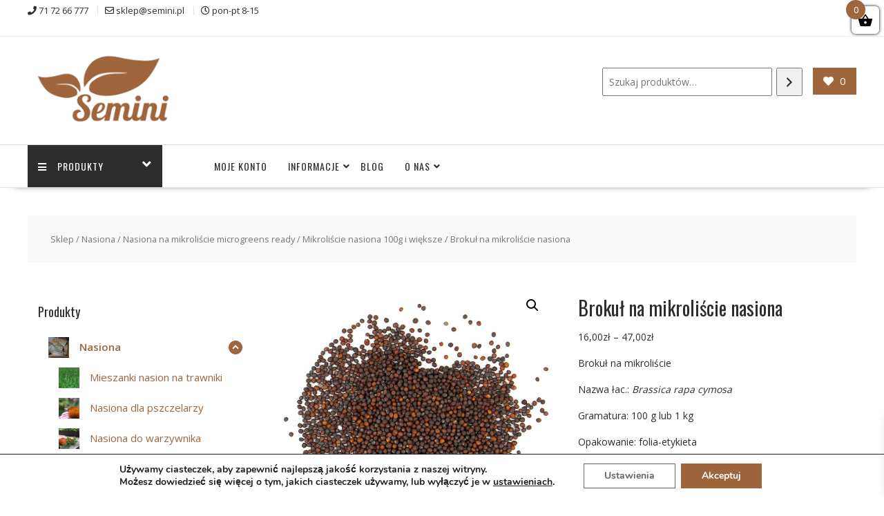

--- FILE ---
content_type: text/html; charset=UTF-8
request_url: https://semini.pl/produkt/brokul-na-mikroliscie/
body_size: 36157
content:
<!DOCTYPE html>
		<html lang="pl-PL" prefix="og: https://ogp.me/ns#" xmlns="http://www.w3.org/1999/html">
			<head>

				<meta charset="UTF-8">
		<meta name="viewport" content="width=device-width, initial-scale=1">
		<link rel="profile" href="https://gmpg.org/xfn/11">
		<link rel="pingback" href="https://semini.pl/xmlrpc.php">
						<script>document.documentElement.className = document.documentElement.className + ' yes-js js_active js'</script>
			
<!-- Optymalizacja wyszukiwarek według Rank Math - https://rankmath.com/ -->
<title>Brokuł na mikroliście spróbuj tego smaku | Semini.pl</title>
<meta name="description" content="Brokuł na mikroliście pełen różnych substancji odżywczych niezbędnych dla zdrowia, wypróbuj go w uprawie na microgreens"/>
<meta name="robots" content="follow, index, max-snippet:-1, max-video-preview:-1, max-image-preview:large"/>
<link rel="canonical" href="https://semini.pl/produkt/brokul-na-mikroliscie/" />
<meta property="og:locale" content="pl_PL" />
<meta property="og:type" content="product" />
<meta property="og:title" content="Brokuł na mikroliście spróbuj tego smaku | Semini.pl" />
<meta property="og:description" content="Brokuł na mikroliście pełen różnych substancji odżywczych niezbędnych dla zdrowia, wypróbuj go w uprawie na microgreens" />
<meta property="og:url" content="https://semini.pl/produkt/brokul-na-mikroliscie/" />
<meta property="og:site_name" content="Semini: sklep ogrodniczy, blog o ogrodach" />
<meta property="og:updated_time" content="2026-01-28T07:45:17+01:00" />
<meta property="og:image" content="https://semini.pl/wp-content/uploads/2019/02/DSC4369.jpg" />
<meta property="og:image:secure_url" content="https://semini.pl/wp-content/uploads/2019/02/DSC4369.jpg" />
<meta property="og:image:width" content="800" />
<meta property="og:image:height" content="800" />
<meta property="og:image:alt" content="brokuł na mikroliście" />
<meta property="og:image:type" content="image/jpeg" />
<meta property="product:availability" content="instock" />
<meta name="twitter:card" content="summary_large_image" />
<meta name="twitter:title" content="Brokuł na mikroliście spróbuj tego smaku | Semini.pl" />
<meta name="twitter:description" content="Brokuł na mikroliście pełen różnych substancji odżywczych niezbędnych dla zdrowia, wypróbuj go w uprawie na microgreens" />
<meta name="twitter:image" content="https://semini.pl/wp-content/uploads/2019/02/DSC4369.jpg" />
<meta name="twitter:label1" content="Cena" />
<meta name="twitter:data1" content="16,00&#122;&#322; - 47,00&#122;&#322;" />
<meta name="twitter:label2" content="Dostępność" />
<meta name="twitter:data2" content="Na stanie" />
<script type="application/ld+json" class="rank-math-schema">{"@context":"https://schema.org","@graph":[{"@type":["GardenStore","Organization"],"@id":"https://semini.pl/#organization","name":"Semini Sp. z o. o.","url":"https://semini.pl","sameAs":["https://www.facebook.com/semini.ogrody/"],"logo":{"@type":"ImageObject","@id":"https://semini.pl/#logo","url":"https://semini.pl/wp-content/uploads/2017/07/cropped-logo-v26sml.png","contentUrl":"https://semini.pl/wp-content/uploads/2017/07/cropped-logo-v26sml.png","caption":"Semini Sp. z o. o.","inLanguage":"pl-PL","width":"290","height":"131"},"openingHours":["Monday,Tuesday,Wednesday,Thursday,Friday,Saturday,Sunday 09:00-17:00"],"image":{"@id":"https://semini.pl/#logo"}},{"@type":"WebSite","@id":"https://semini.pl/#website","url":"https://semini.pl","name":"Semini Sp. z o. o.","publisher":{"@id":"https://semini.pl/#organization"},"inLanguage":"pl-PL"},{"@type":"ImageObject","@id":"https://semini.pl/wp-content/uploads/2019/02/DSC4369.jpg","url":"https://semini.pl/wp-content/uploads/2019/02/DSC4369.jpg","width":"800","height":"800","caption":"broku\u0142 na mikroli\u015bcie","inLanguage":"pl-PL"},{"@type":"ItemPage","@id":"https://semini.pl/produkt/brokul-na-mikroliscie/#webpage","url":"https://semini.pl/produkt/brokul-na-mikroliscie/","name":"Broku\u0142 na mikroli\u015bcie spr\u00f3buj tego smaku | Semini.pl","datePublished":"2019-02-16T16:38:06+01:00","dateModified":"2026-01-28T07:45:17+01:00","isPartOf":{"@id":"https://semini.pl/#website"},"primaryImageOfPage":{"@id":"https://semini.pl/wp-content/uploads/2019/02/DSC4369.jpg"},"inLanguage":"pl-PL"},{"@type":"Product","name":"Broku\u0142 na mikroli\u015bcie spr\u00f3buj tego smaku | Semini.pl","description":"Broku\u0142 na mikroli\u015bcie pe\u0142en r\u00f3\u017cnych substancji od\u017cywczych niezb\u0119dnych dla zdrowia, wypr\u00f3buj go w uprawie na microgreens","category":"Nasiona &gt; Nasiona na mikroli\u015bcie microgreens ready &gt; Mikroli\u015bcie nasiona 100g i wi\u0119ksze","mainEntityOfPage":{"@id":"https://semini.pl/produkt/brokul-na-mikroliscie/#webpage"},"weight":{"@type":"QuantitativeValue","unitCode":"KGM"},"image":[{"@type":"ImageObject","url":"https://semini.pl/wp-content/uploads/2019/02/DSC4369.jpg","height":"800","width":"800"},{"@type":"ImageObject","url":"https://semini.pl/wp-content/uploads/2019/02/brokul-mikroliscie-1.jpg","height":"598","width":"800"},{"@type":"ImageObject","url":"https://semini.pl/wp-content/uploads/2019/05/brokul-microgreens-hurt.jpg","height":"419","width":"800"}],"offers":{"@type":"AggregateOffer","lowPrice":"16.00","highPrice":"47.00","offerCount":"2","priceCurrency":"PLN","availability":"http://schema.org/InStock","seller":{"@type":"Organization","@id":"https://semini.pl/","name":"Semini Sp. z o. o.","url":"https://semini.pl","logo":"https://semini.pl/wp-content/uploads/2017/07/cropped-logo-v26sml.png"},"url":"https://semini.pl/produkt/brokul-na-mikroliscie/"},"@id":"https://semini.pl/produkt/brokul-na-mikroliscie/#richSnippet"}]}</script>
<!-- /Wtyczka Rank Math WordPress SEO -->

<link rel='dns-prefetch' href='//fonts.googleapis.com' />
<link rel='dns-prefetch' href='//use.fontawesome.com' />
<link rel="alternate" type="application/rss+xml" title="Semini: sklep ogrodniczy, blog o ogrodach &raquo; Kanał z wpisami" href="https://semini.pl/feed/" />
<link rel="alternate" type="application/rss+xml" title="Semini: sklep ogrodniczy, blog o ogrodach &raquo; Kanał z komentarzami" href="https://semini.pl/comments/feed/" />
<link rel="alternate" type="application/rss+xml" title="Semini: sklep ogrodniczy, blog o ogrodach &raquo; Brokuł na mikroliście nasiona Kanał z komentarzami" href="https://semini.pl/produkt/brokul-na-mikroliscie/feed/" />
<link rel="alternate" title="oEmbed (JSON)" type="application/json+oembed" href="https://semini.pl/wp-json/oembed/1.0/embed?url=https%3A%2F%2Fsemini.pl%2Fprodukt%2Fbrokul-na-mikroliscie%2F" />
<link rel="alternate" title="oEmbed (XML)" type="text/xml+oembed" href="https://semini.pl/wp-json/oembed/1.0/embed?url=https%3A%2F%2Fsemini.pl%2Fprodukt%2Fbrokul-na-mikroliscie%2F&#038;format=xml" />
<style id='wp-img-auto-sizes-contain-inline-css' type='text/css'>
img:is([sizes=auto i],[sizes^="auto," i]){contain-intrinsic-size:3000px 1500px}
/*# sourceURL=wp-img-auto-sizes-contain-inline-css */
</style>
<link rel='stylesheet' id='wp-components-css' href='https://semini.pl/wp-includes/css/dist/components/style.min.css?ver=ff1859faeca366fa299d1fdc4d3455ee' type='text/css' media='all' />
<link rel='stylesheet' id='woocommerce-paczkomaty-inpost-blocks-integration-frontend-css' href='https://semini.pl/wp-content/plugins/woocommerce-paczkomaty-inpost/build/point-selection-block-frontend.css?ver=1763437265' type='text/css' media='all' />
<link rel='stylesheet' id='woocommerce-paczkomaty-inpost-blocks-integration-editor-css' href='https://semini.pl/wp-content/plugins/woocommerce-paczkomaty-inpost/build/point-selection-block.css?ver=1763437265' type='text/css' media='all' />
<style id='wp-emoji-styles-inline-css' type='text/css'>

	img.wp-smiley, img.emoji {
		display: inline !important;
		border: none !important;
		box-shadow: none !important;
		height: 1em !important;
		width: 1em !important;
		margin: 0 0.07em !important;
		vertical-align: -0.1em !important;
		background: none !important;
		padding: 0 !important;
	}
/*# sourceURL=wp-emoji-styles-inline-css */
</style>
<link rel='stylesheet' id='wp-block-library-css' href='https://semini.pl/wp-includes/css/dist/block-library/style.min.css?ver=ff1859faeca366fa299d1fdc4d3455ee' type='text/css' media='all' />
<style id='wp-block-heading-inline-css' type='text/css'>
h1:where(.wp-block-heading).has-background,h2:where(.wp-block-heading).has-background,h3:where(.wp-block-heading).has-background,h4:where(.wp-block-heading).has-background,h5:where(.wp-block-heading).has-background,h6:where(.wp-block-heading).has-background{padding:1.25em 2.375em}h1.has-text-align-left[style*=writing-mode]:where([style*=vertical-lr]),h1.has-text-align-right[style*=writing-mode]:where([style*=vertical-rl]),h2.has-text-align-left[style*=writing-mode]:where([style*=vertical-lr]),h2.has-text-align-right[style*=writing-mode]:where([style*=vertical-rl]),h3.has-text-align-left[style*=writing-mode]:where([style*=vertical-lr]),h3.has-text-align-right[style*=writing-mode]:where([style*=vertical-rl]),h4.has-text-align-left[style*=writing-mode]:where([style*=vertical-lr]),h4.has-text-align-right[style*=writing-mode]:where([style*=vertical-rl]),h5.has-text-align-left[style*=writing-mode]:where([style*=vertical-lr]),h5.has-text-align-right[style*=writing-mode]:where([style*=vertical-rl]),h6.has-text-align-left[style*=writing-mode]:where([style*=vertical-lr]),h6.has-text-align-right[style*=writing-mode]:where([style*=vertical-rl]){rotate:180deg}
/*# sourceURL=https://semini.pl/wp-includes/blocks/heading/style.min.css */
</style>
<style id='wp-block-spacer-inline-css' type='text/css'>
.wp-block-spacer{clear:both}
/*# sourceURL=https://semini.pl/wp-includes/blocks/spacer/style.min.css */
</style>
<style id='global-styles-inline-css' type='text/css'>
:root{--wp--preset--aspect-ratio--square: 1;--wp--preset--aspect-ratio--4-3: 4/3;--wp--preset--aspect-ratio--3-4: 3/4;--wp--preset--aspect-ratio--3-2: 3/2;--wp--preset--aspect-ratio--2-3: 2/3;--wp--preset--aspect-ratio--16-9: 16/9;--wp--preset--aspect-ratio--9-16: 9/16;--wp--preset--color--black: #000000;--wp--preset--color--cyan-bluish-gray: #abb8c3;--wp--preset--color--white: #ffffff;--wp--preset--color--pale-pink: #f78da7;--wp--preset--color--vivid-red: #cf2e2e;--wp--preset--color--luminous-vivid-orange: #ff6900;--wp--preset--color--luminous-vivid-amber: #fcb900;--wp--preset--color--light-green-cyan: #7bdcb5;--wp--preset--color--vivid-green-cyan: #00d084;--wp--preset--color--pale-cyan-blue: #8ed1fc;--wp--preset--color--vivid-cyan-blue: #0693e3;--wp--preset--color--vivid-purple: #9b51e0;--wp--preset--gradient--vivid-cyan-blue-to-vivid-purple: linear-gradient(135deg,rgb(6,147,227) 0%,rgb(155,81,224) 100%);--wp--preset--gradient--light-green-cyan-to-vivid-green-cyan: linear-gradient(135deg,rgb(122,220,180) 0%,rgb(0,208,130) 100%);--wp--preset--gradient--luminous-vivid-amber-to-luminous-vivid-orange: linear-gradient(135deg,rgb(252,185,0) 0%,rgb(255,105,0) 100%);--wp--preset--gradient--luminous-vivid-orange-to-vivid-red: linear-gradient(135deg,rgb(255,105,0) 0%,rgb(207,46,46) 100%);--wp--preset--gradient--very-light-gray-to-cyan-bluish-gray: linear-gradient(135deg,rgb(238,238,238) 0%,rgb(169,184,195) 100%);--wp--preset--gradient--cool-to-warm-spectrum: linear-gradient(135deg,rgb(74,234,220) 0%,rgb(151,120,209) 20%,rgb(207,42,186) 40%,rgb(238,44,130) 60%,rgb(251,105,98) 80%,rgb(254,248,76) 100%);--wp--preset--gradient--blush-light-purple: linear-gradient(135deg,rgb(255,206,236) 0%,rgb(152,150,240) 100%);--wp--preset--gradient--blush-bordeaux: linear-gradient(135deg,rgb(254,205,165) 0%,rgb(254,45,45) 50%,rgb(107,0,62) 100%);--wp--preset--gradient--luminous-dusk: linear-gradient(135deg,rgb(255,203,112) 0%,rgb(199,81,192) 50%,rgb(65,88,208) 100%);--wp--preset--gradient--pale-ocean: linear-gradient(135deg,rgb(255,245,203) 0%,rgb(182,227,212) 50%,rgb(51,167,181) 100%);--wp--preset--gradient--electric-grass: linear-gradient(135deg,rgb(202,248,128) 0%,rgb(113,206,126) 100%);--wp--preset--gradient--midnight: linear-gradient(135deg,rgb(2,3,129) 0%,rgb(40,116,252) 100%);--wp--preset--font-size--small: 13px;--wp--preset--font-size--medium: 20px;--wp--preset--font-size--large: 36px;--wp--preset--font-size--x-large: 42px;--wp--preset--spacing--20: 0.44rem;--wp--preset--spacing--30: 0.67rem;--wp--preset--spacing--40: 1rem;--wp--preset--spacing--50: 1.5rem;--wp--preset--spacing--60: 2.25rem;--wp--preset--spacing--70: 3.38rem;--wp--preset--spacing--80: 5.06rem;--wp--preset--shadow--natural: 6px 6px 9px rgba(0, 0, 0, 0.2);--wp--preset--shadow--deep: 12px 12px 50px rgba(0, 0, 0, 0.4);--wp--preset--shadow--sharp: 6px 6px 0px rgba(0, 0, 0, 0.2);--wp--preset--shadow--outlined: 6px 6px 0px -3px rgb(255, 255, 255), 6px 6px rgb(0, 0, 0);--wp--preset--shadow--crisp: 6px 6px 0px rgb(0, 0, 0);}:where(.is-layout-flex){gap: 0.5em;}:where(.is-layout-grid){gap: 0.5em;}body .is-layout-flex{display: flex;}.is-layout-flex{flex-wrap: wrap;align-items: center;}.is-layout-flex > :is(*, div){margin: 0;}body .is-layout-grid{display: grid;}.is-layout-grid > :is(*, div){margin: 0;}:where(.wp-block-columns.is-layout-flex){gap: 2em;}:where(.wp-block-columns.is-layout-grid){gap: 2em;}:where(.wp-block-post-template.is-layout-flex){gap: 1.25em;}:where(.wp-block-post-template.is-layout-grid){gap: 1.25em;}.has-black-color{color: var(--wp--preset--color--black) !important;}.has-cyan-bluish-gray-color{color: var(--wp--preset--color--cyan-bluish-gray) !important;}.has-white-color{color: var(--wp--preset--color--white) !important;}.has-pale-pink-color{color: var(--wp--preset--color--pale-pink) !important;}.has-vivid-red-color{color: var(--wp--preset--color--vivid-red) !important;}.has-luminous-vivid-orange-color{color: var(--wp--preset--color--luminous-vivid-orange) !important;}.has-luminous-vivid-amber-color{color: var(--wp--preset--color--luminous-vivid-amber) !important;}.has-light-green-cyan-color{color: var(--wp--preset--color--light-green-cyan) !important;}.has-vivid-green-cyan-color{color: var(--wp--preset--color--vivid-green-cyan) !important;}.has-pale-cyan-blue-color{color: var(--wp--preset--color--pale-cyan-blue) !important;}.has-vivid-cyan-blue-color{color: var(--wp--preset--color--vivid-cyan-blue) !important;}.has-vivid-purple-color{color: var(--wp--preset--color--vivid-purple) !important;}.has-black-background-color{background-color: var(--wp--preset--color--black) !important;}.has-cyan-bluish-gray-background-color{background-color: var(--wp--preset--color--cyan-bluish-gray) !important;}.has-white-background-color{background-color: var(--wp--preset--color--white) !important;}.has-pale-pink-background-color{background-color: var(--wp--preset--color--pale-pink) !important;}.has-vivid-red-background-color{background-color: var(--wp--preset--color--vivid-red) !important;}.has-luminous-vivid-orange-background-color{background-color: var(--wp--preset--color--luminous-vivid-orange) !important;}.has-luminous-vivid-amber-background-color{background-color: var(--wp--preset--color--luminous-vivid-amber) !important;}.has-light-green-cyan-background-color{background-color: var(--wp--preset--color--light-green-cyan) !important;}.has-vivid-green-cyan-background-color{background-color: var(--wp--preset--color--vivid-green-cyan) !important;}.has-pale-cyan-blue-background-color{background-color: var(--wp--preset--color--pale-cyan-blue) !important;}.has-vivid-cyan-blue-background-color{background-color: var(--wp--preset--color--vivid-cyan-blue) !important;}.has-vivid-purple-background-color{background-color: var(--wp--preset--color--vivid-purple) !important;}.has-black-border-color{border-color: var(--wp--preset--color--black) !important;}.has-cyan-bluish-gray-border-color{border-color: var(--wp--preset--color--cyan-bluish-gray) !important;}.has-white-border-color{border-color: var(--wp--preset--color--white) !important;}.has-pale-pink-border-color{border-color: var(--wp--preset--color--pale-pink) !important;}.has-vivid-red-border-color{border-color: var(--wp--preset--color--vivid-red) !important;}.has-luminous-vivid-orange-border-color{border-color: var(--wp--preset--color--luminous-vivid-orange) !important;}.has-luminous-vivid-amber-border-color{border-color: var(--wp--preset--color--luminous-vivid-amber) !important;}.has-light-green-cyan-border-color{border-color: var(--wp--preset--color--light-green-cyan) !important;}.has-vivid-green-cyan-border-color{border-color: var(--wp--preset--color--vivid-green-cyan) !important;}.has-pale-cyan-blue-border-color{border-color: var(--wp--preset--color--pale-cyan-blue) !important;}.has-vivid-cyan-blue-border-color{border-color: var(--wp--preset--color--vivid-cyan-blue) !important;}.has-vivid-purple-border-color{border-color: var(--wp--preset--color--vivid-purple) !important;}.has-vivid-cyan-blue-to-vivid-purple-gradient-background{background: var(--wp--preset--gradient--vivid-cyan-blue-to-vivid-purple) !important;}.has-light-green-cyan-to-vivid-green-cyan-gradient-background{background: var(--wp--preset--gradient--light-green-cyan-to-vivid-green-cyan) !important;}.has-luminous-vivid-amber-to-luminous-vivid-orange-gradient-background{background: var(--wp--preset--gradient--luminous-vivid-amber-to-luminous-vivid-orange) !important;}.has-luminous-vivid-orange-to-vivid-red-gradient-background{background: var(--wp--preset--gradient--luminous-vivid-orange-to-vivid-red) !important;}.has-very-light-gray-to-cyan-bluish-gray-gradient-background{background: var(--wp--preset--gradient--very-light-gray-to-cyan-bluish-gray) !important;}.has-cool-to-warm-spectrum-gradient-background{background: var(--wp--preset--gradient--cool-to-warm-spectrum) !important;}.has-blush-light-purple-gradient-background{background: var(--wp--preset--gradient--blush-light-purple) !important;}.has-blush-bordeaux-gradient-background{background: var(--wp--preset--gradient--blush-bordeaux) !important;}.has-luminous-dusk-gradient-background{background: var(--wp--preset--gradient--luminous-dusk) !important;}.has-pale-ocean-gradient-background{background: var(--wp--preset--gradient--pale-ocean) !important;}.has-electric-grass-gradient-background{background: var(--wp--preset--gradient--electric-grass) !important;}.has-midnight-gradient-background{background: var(--wp--preset--gradient--midnight) !important;}.has-small-font-size{font-size: var(--wp--preset--font-size--small) !important;}.has-medium-font-size{font-size: var(--wp--preset--font-size--medium) !important;}.has-large-font-size{font-size: var(--wp--preset--font-size--large) !important;}.has-x-large-font-size{font-size: var(--wp--preset--font-size--x-large) !important;}
/*# sourceURL=global-styles-inline-css */
</style>

<style id='classic-theme-styles-inline-css' type='text/css'>
/*! This file is auto-generated */
.wp-block-button__link{color:#fff;background-color:#32373c;border-radius:9999px;box-shadow:none;text-decoration:none;padding:calc(.667em + 2px) calc(1.333em + 2px);font-size:1.125em}.wp-block-file__button{background:#32373c;color:#fff;text-decoration:none}
/*# sourceURL=/wp-includes/css/classic-themes.min.css */
</style>
<link rel='stylesheet' id='fontawesome-css' href='https://semini.pl/wp-content/plugins/gutentor/assets/library/fontawesome/css/all.min.css?ver=5.12.0' type='text/css' media='all' />
<link rel='stylesheet' id='wpness-grid-css' href='https://semini.pl/wp-content/plugins/gutentor/assets/library/wpness-grid/wpness-grid.css?ver=1.0.0' type='text/css' media='all' />
<link rel='stylesheet' id='animate-css' href='https://semini.pl/wp-content/plugins/gutentor/assets/library/animatecss/animate.min.css?ver=3.7.2' type='text/css' media='all' />
<link rel='stylesheet' id='wp-preferences-css' href='https://semini.pl/wp-includes/css/dist/preferences/style.min.css?ver=ff1859faeca366fa299d1fdc4d3455ee' type='text/css' media='all' />
<link rel='stylesheet' id='wp-block-editor-css' href='https://semini.pl/wp-includes/css/dist/block-editor/style.min.css?ver=ff1859faeca366fa299d1fdc4d3455ee' type='text/css' media='all' />
<link rel='stylesheet' id='wp-reusable-blocks-css' href='https://semini.pl/wp-includes/css/dist/reusable-blocks/style.min.css?ver=ff1859faeca366fa299d1fdc4d3455ee' type='text/css' media='all' />
<link rel='stylesheet' id='wp-patterns-css' href='https://semini.pl/wp-includes/css/dist/patterns/style.min.css?ver=ff1859faeca366fa299d1fdc4d3455ee' type='text/css' media='all' />
<link rel='stylesheet' id='wp-editor-css' href='https://semini.pl/wp-includes/css/dist/editor/style.min.css?ver=ff1859faeca366fa299d1fdc4d3455ee' type='text/css' media='all' />
<link rel='stylesheet' id='gutentor-css' href='https://semini.pl/wp-content/plugins/gutentor/dist/blocks.style.build.css?ver=3.5.3' type='text/css' media='all' />
<style id='font-awesome-svg-styles-default-inline-css' type='text/css'>
.svg-inline--fa {
  display: inline-block;
  height: 1em;
  overflow: visible;
  vertical-align: -.125em;
}
/*# sourceURL=font-awesome-svg-styles-default-inline-css */
</style>
<link rel='stylesheet' id='font-awesome-svg-styles-css' href='https://semini.pl/wp-content/uploads/font-awesome/v5.13.0/css/svg-with-js.css' type='text/css' media='all' />
<style id='font-awesome-svg-styles-inline-css' type='text/css'>
   .wp-block-font-awesome-icon svg::before,
   .wp-rich-text-font-awesome-icon svg::before {content: unset;}
/*# sourceURL=font-awesome-svg-styles-inline-css */
</style>
<link rel='stylesheet' id='photoswipe-css' href='https://semini.pl/wp-content/plugins/woocommerce/assets/css/photoswipe/photoswipe.min.css?ver=10.3.7' type='text/css' media='all' />
<link rel='stylesheet' id='photoswipe-default-skin-css' href='https://semini.pl/wp-content/plugins/woocommerce/assets/css/photoswipe/default-skin/default-skin.min.css?ver=10.3.7' type='text/css' media='all' />
<link rel='stylesheet' id='woocommerce-layout-css' href='https://semini.pl/wp-content/plugins/woocommerce/assets/css/woocommerce-layout.css?ver=10.3.7' type='text/css' media='all' />
<link rel='stylesheet' id='woocommerce-smallscreen-css' href='https://semini.pl/wp-content/plugins/woocommerce/assets/css/woocommerce-smallscreen.css?ver=10.3.7' type='text/css' media='only screen and (max-width: 768px)' />
<link rel='stylesheet' id='woocommerce-general-css' href='https://semini.pl/wp-content/plugins/woocommerce/assets/css/woocommerce.css?ver=10.3.7' type='text/css' media='all' />
<style id='woocommerce-inline-inline-css' type='text/css'>
.woocommerce form .form-row .required { visibility: visible; }
/*# sourceURL=woocommerce-inline-inline-css */
</style>
<link rel='stylesheet' id='woo_conditional_payments_css-css' href='https://semini.pl/wp-content/plugins/conditional-payments-for-woocommerce/frontend/css/woo-conditional-payments.css?ver=3.4.0' type='text/css' media='all' />
<link rel='stylesheet' id='iksm-public-style-css' href='https://semini.pl/wp-content/plugins/iks-menu-pro/assets/css/public.css?ver=1.12.6' type='text/css' media='all' />
<link rel='stylesheet' id='jquery-selectBox-css' href='https://semini.pl/wp-content/plugins/yith-woocommerce-wishlist/assets/css/jquery.selectBox.css?ver=1.2.0' type='text/css' media='all' />
<link rel='stylesheet' id='woocommerce_prettyPhoto_css-css' href='//semini.pl/wp-content/plugins/woocommerce/assets/css/prettyPhoto.css?ver=3.1.6' type='text/css' media='all' />
<link rel='stylesheet' id='yith-wcwl-main-css' href='https://semini.pl/wp-content/plugins/yith-woocommerce-wishlist/assets/css/style.css?ver=4.10.1' type='text/css' media='all' />
<style id='yith-wcwl-main-inline-css' type='text/css'>
 :root { --add-to-wishlist-icon-color: rgb(159,102,61); --added-to-wishlist-icon-color: rgb(159,102,61); --color-add-to-wishlist-background: #333333; --color-add-to-wishlist-text: #FFFFFF; --color-add-to-wishlist-border: #333333; --color-add-to-wishlist-background-hover: #333333; --color-add-to-wishlist-text-hover: #FFFFFF; --color-add-to-wishlist-border-hover: #333333; --rounded-corners-radius: 16px; --color-add-to-cart-background: #333333; --color-add-to-cart-text: #FFFFFF; --color-add-to-cart-border: #333333; --color-add-to-cart-background-hover: #4F4F4F; --color-add-to-cart-text-hover: #FFFFFF; --color-add-to-cart-border-hover: #4F4F4F; --add-to-cart-rounded-corners-radius: 16px; --color-button-style-1-background: #333333; --color-button-style-1-text: #FFFFFF; --color-button-style-1-border: #333333; --color-button-style-1-background-hover: #4F4F4F; --color-button-style-1-text-hover: #FFFFFF; --color-button-style-1-border-hover: #4F4F4F; --color-button-style-2-background: #333333; --color-button-style-2-text: #FFFFFF; --color-button-style-2-border: #333333; --color-button-style-2-background-hover: #4F4F4F; --color-button-style-2-text-hover: #FFFFFF; --color-button-style-2-border-hover: #4F4F4F; --color-wishlist-table-background: #ffffff; --color-wishlist-table-text: #6d6c6c; --color-wishlist-table-border: #cccccc; --color-headers-background: #F4F4F4; --color-share-button-color: #FFFFFF; --color-share-button-color-hover: #FFFFFF; --color-fb-button-background: #39599E; --color-fb-button-background-hover: #595A5A; --color-tw-button-background: #45AFE2; --color-tw-button-background-hover: #595A5A; --color-pr-button-background: #AB2E31; --color-pr-button-background-hover: #595A5A; --color-em-button-background: #FBB102; --color-em-button-background-hover: #595A5A; --feedback-duration: 3s } 
 :root { --add-to-wishlist-icon-color: rgb(159,102,61); --added-to-wishlist-icon-color: rgb(159,102,61); --color-add-to-wishlist-background: #333333; --color-add-to-wishlist-text: #FFFFFF; --color-add-to-wishlist-border: #333333; --color-add-to-wishlist-background-hover: #333333; --color-add-to-wishlist-text-hover: #FFFFFF; --color-add-to-wishlist-border-hover: #333333; --rounded-corners-radius: 16px; --color-add-to-cart-background: #333333; --color-add-to-cart-text: #FFFFFF; --color-add-to-cart-border: #333333; --color-add-to-cart-background-hover: #4F4F4F; --color-add-to-cart-text-hover: #FFFFFF; --color-add-to-cart-border-hover: #4F4F4F; --add-to-cart-rounded-corners-radius: 16px; --color-button-style-1-background: #333333; --color-button-style-1-text: #FFFFFF; --color-button-style-1-border: #333333; --color-button-style-1-background-hover: #4F4F4F; --color-button-style-1-text-hover: #FFFFFF; --color-button-style-1-border-hover: #4F4F4F; --color-button-style-2-background: #333333; --color-button-style-2-text: #FFFFFF; --color-button-style-2-border: #333333; --color-button-style-2-background-hover: #4F4F4F; --color-button-style-2-text-hover: #FFFFFF; --color-button-style-2-border-hover: #4F4F4F; --color-wishlist-table-background: #ffffff; --color-wishlist-table-text: #6d6c6c; --color-wishlist-table-border: #cccccc; --color-headers-background: #F4F4F4; --color-share-button-color: #FFFFFF; --color-share-button-color-hover: #FFFFFF; --color-fb-button-background: #39599E; --color-fb-button-background-hover: #595A5A; --color-tw-button-background: #45AFE2; --color-tw-button-background-hover: #595A5A; --color-pr-button-background: #AB2E31; --color-pr-button-background-hover: #595A5A; --color-em-button-background: #FBB102; --color-em-button-background-hover: #595A5A; --feedback-duration: 3s } 
/*# sourceURL=yith-wcwl-main-inline-css */
</style>
<link rel='stylesheet' id='brands-styles-css' href='https://semini.pl/wp-content/plugins/woocommerce/assets/css/brands.css?ver=10.3.7' type='text/css' media='all' />
<link rel='stylesheet' id='xoo-wsc-fonts-css' href='https://semini.pl/wp-content/plugins/side-cart-woocommerce/assets/css/xoo-wsc-fonts.css?ver=2.7.2' type='text/css' media='all' />
<link rel='stylesheet' id='xoo-wsc-style-css' href='https://semini.pl/wp-content/plugins/side-cart-woocommerce/assets/css/xoo-wsc-style.css?ver=2.7.2' type='text/css' media='all' />
<style id='xoo-wsc-style-inline-css' type='text/css'>




.xoo-wsc-ft-buttons-cont a.xoo-wsc-ft-btn, .xoo-wsc-container .xoo-wsc-btn {
	background-color: #a06000;
	color: #ffffff;
	border: 2px solid #ffffff;
	padding: 10px 20px;
}

.xoo-wsc-ft-buttons-cont a.xoo-wsc-ft-btn:hover, .xoo-wsc-container .xoo-wsc-btn:hover {
	background-color: #5b5b5b;
	color: #ffffff;
	border: 2px solid #000000;
}

 

.xoo-wsc-footer{
	background-color: #ffffff;
	color: #000000;
	padding: 10px 20px;
	box-shadow: 0 -5px 10px #0000001a;
}

.xoo-wsc-footer, .xoo-wsc-footer a, .xoo-wsc-footer .amount{
	font-size: 18px;
}

.xoo-wsc-btn .amount{
	color: #ffffff}

.xoo-wsc-btn:hover .amount{
	color: #ffffff;
}

.xoo-wsc-ft-buttons-cont{
	grid-template-columns: auto;
}

.xoo-wsc-basket{
	top: 12px;
	right: 0px;
	background-color: #ffffff;
	color: #000000;
	box-shadow: 0 1px 4px 0;
	border-radius: 14px;
	display: flex;
	width: 40px;
	height: 40px;
}


.xoo-wsc-bki{
	font-size: 22px}

.xoo-wsc-items-count{
	top: -9px;
	left: -8px;
}

.xoo-wsc-items-count, .xoo-wsch-items-count{
	background-color: #9f663d;
	color: #ffffff;
}

.xoo-wsc-container, .xoo-wsc-slider{
	max-width: 250px;
	right: -250px;
	top: 0;bottom: 0;
	top: 0;
	font-family: }


.xoo-wsc-cart-active .xoo-wsc-container, .xoo-wsc-slider-active .xoo-wsc-slider{
	right: 0;
}


.xoo-wsc-cart-active .xoo-wsc-basket{
	right: 250px;
}

.xoo-wsc-slider{
	right: -250px;
}

span.xoo-wsch-close {
    font-size: 17px;
}

	.xoo-wsch-top{
		justify-content: flex-start;
	}
	span.xoo-wsch-close {
	    right: 10px;
	}

.xoo-wsch-text{
	font-size: 17px;
}

.xoo-wsc-header{
	color: #000000;
	background-color: #ffffff;
	border-bottom: 2px solid #eee;
	padding: 15px 15px;
}


.xoo-wsc-body{
	background-color: #ffffff;
}

.xoo-wsc-products:not(.xoo-wsc-pattern-card), .xoo-wsc-products:not(.xoo-wsc-pattern-card) span.amount, .xoo-wsc-products:not(.xoo-wsc-pattern-card) a{
	font-size: 12px;
	color: #a06000;
}

.xoo-wsc-products:not(.xoo-wsc-pattern-card) .xoo-wsc-product{
	padding: 18px 15px;
	margin: 0;
	border-radius: 0px;
	box-shadow: 0 0;
	background-color: transparent;
}

.xoo-wsc-sum-col{
	justify-content: center;
}


/** Shortcode **/
.xoo-wsc-sc-count{
	background-color: #000000;
	color: #ffffff;
}

.xoo-wsc-sc-bki{
	font-size: 28px;
	color: #000000;
}
.xoo-wsc-sc-cont{
	color: #000000;
}


.xoo-wsc-product dl.variation {
	display: block;
}


.xoo-wsc-product-cont{
	padding: 10px 10px;
}

.xoo-wsc-products:not(.xoo-wsc-pattern-card) .xoo-wsc-img-col{
	width: 23%;
}

.xoo-wsc-pattern-card .xoo-wsc-img-col img{
	max-width: 100%;
	height: auto;
}

.xoo-wsc-products:not(.xoo-wsc-pattern-card) .xoo-wsc-sum-col{
	width: 77%;
}

.xoo-wsc-pattern-card .xoo-wsc-product-cont{
	width: 50% 
}

@media only screen and (max-width: 600px) {
	.xoo-wsc-pattern-card .xoo-wsc-product-cont  {
		width: 50%;
	}
}


.xoo-wsc-pattern-card .xoo-wsc-product{
	border: 0;
	box-shadow: 0px 10px 15px -12px #0000001a;
}


.xoo-wsc-sm-front{
	background-color: #eee;
}
.xoo-wsc-pattern-card, .xoo-wsc-sm-front{
	border-bottom-left-radius: 5px;
	border-bottom-right-radius: 5px;
}
.xoo-wsc-pattern-card, .xoo-wsc-img-col img, .xoo-wsc-img-col, .xoo-wsc-sm-back-cont{
	border-top-left-radius: 5px;
	border-top-right-radius: 5px;
}
.xoo-wsc-sm-back{
	background-color: #fff;
}
.xoo-wsc-pattern-card, .xoo-wsc-pattern-card a, .xoo-wsc-pattern-card .amount{
	font-size: 12px;
}

.xoo-wsc-sm-front, .xoo-wsc-sm-front a, .xoo-wsc-sm-front .amount{
	color: #000;
}

.xoo-wsc-sm-back, .xoo-wsc-sm-back a, .xoo-wsc-sm-back .amount{
	color: #000;
}


.magictime {
    animation-duration: 0.5s;
}



span.xoo-wsch-items-count{
	height: 20px;
	line-height: 20px;
	width: 20px;
}

span.xoo-wsch-icon{
	font-size: 30px
}

.xoo-wsc-smr-del{
	font-size: 12px
}
/*# sourceURL=xoo-wsc-style-inline-css */
</style>
<link rel='stylesheet' id='font-awesome-css' href='https://semini.pl/wp-content/themes/online-shop/assets/library/Font-Awesome/css/font-awesome.min.css?ver=4.7.0' type='text/css' media='all' />
<style id='font-awesome-inline-css' type='text/css'>
[data-font="FontAwesome"]:before {font-family: 'FontAwesome' !important;content: attr(data-icon) !important;speak: none !important;font-weight: normal !important;font-variant: normal !important;text-transform: none !important;line-height: 1 !important;font-style: normal !important;-webkit-font-smoothing: antialiased !important;-moz-osx-font-smoothing: grayscale !important;}
/*# sourceURL=font-awesome-inline-css */
</style>
<link rel='stylesheet' id='chld_thm_cfg_parent-css' href='https://semini.pl/wp-content/themes/online-shop/style.css?ver=ff1859faeca366fa299d1fdc4d3455ee' type='text/css' media='all' />
<link crossorigin="anonymous" rel='stylesheet' id='online-shop-googleapis-css' href='//fonts.googleapis.com/css?family=Oswald%3A400%2C300%7COpen+Sans%3A600%2C400&#038;ver=1.0.0' type='text/css' media='all' />
<link rel='stylesheet' id='select2-css' href='https://semini.pl/wp-content/plugins/woocommerce/assets/css/select2.css?ver=10.3.7' type='text/css' media='all' />
<link rel='stylesheet' id='online-shop-style-css' href='https://semini.pl/wp-content/themes/online-shop-child02/style.css?ver=1.2.7.1531229047' type='text/css' media='all' />
<style id='online-shop-style-inline-css' type='text/css'>

            .slider-section .at-action-wrapper .slick-arrow,
            .beside-slider .at-action-wrapper .slick-arrow,
            mark,
            .comment-form .form-submit input,
            .read-more,
            .slider-section .cat-links a,
            .featured-desc .above-entry-meta .cat-links a,
            #calendar_wrap #wp-calendar #today,
            #calendar_wrap #wp-calendar #today a,
            .wpcf7-form input.wpcf7-submit:hover,
            .breadcrumb,
            .slicknav_btn,
            .special-menu:hover,
            .slider-buttons a,
            .yith-wcwl-wrapper,
			.wc-cart-wrapper,
			.woocommerce span.onsale,
			.new-label,
			.woocommerce a.button.add_to_cart_button,
			.woocommerce a.added_to_cart,
			.woocommerce a.button.product_type_grouped,
			.woocommerce a.button.product_type_external,
			.woocommerce .single-product #respond input#submit.alt,
			.woocommerce .single-product a.button.alt,
			.woocommerce .single-product button.button.alt,
			.woocommerce .single-product input.button.alt,
			.woocommerce #respond input#submit.alt,
			.woocommerce a.button.alt,
			.woocommerce button.button.alt,
			.woocommerce input.button.alt,
			.woocommerce .widget_shopping_cart_content .buttons a.button,
			.woocommerce div.product .woocommerce-tabs ul.tabs li:hover,
			.woocommerce div.product .woocommerce-tabs ul.tabs li.active,
			.woocommerce .cart .button,
			.woocommerce .cart input.button,
			.woocommerce input.button:disabled, 
			.woocommerce input.button:disabled[disabled],
			.woocommerce input.button:disabled:hover, 
			.woocommerce input.button:disabled[disabled]:hover,
			 .wc-cat-feature .cat-title,
			 .single-item .icon,
			 .menu-right-highlight-text,
			 .woocommerce nav.woocommerce-pagination ul li a:focus, 
			 .woocommerce nav.woocommerce-pagination ul li a:hover, 
			 .woocommerce nav.woocommerce-pagination ul li span.current,
			 .woocommerce a.button.wc-forward,
			 a.my-account,
			 .woocommerce .widget_price_filter .ui-slider .ui-slider-range,
			 .woocommerce .widget_price_filter .ui-slider .ui-slider-handle {
                background: #9f663d;
                color:#fff;
            }
             a:hover,
             a:focus,
            .screen-reader-text:focus,
            .socials a:hover,
            .socials a:focus,
            .site-title a,
            .widget_search input#s,
            .search-block #searchsubmit,
            .widget_search #searchsubmit,
            .footer-sidebar .featured-desc .below-entry-meta a:hover,
            .footer-sidebar .featured-desc .below-entry-meta a:focus,
            .slider-section .slide-title:hover,
            .slider-feature-wrap a:hover,
            .slider-feature-wrap a:focus,
            .featured-desc .below-entry-meta span:hover,
            .posted-on a:hover,
            .cat-links a:hover,
            .comments-link a:hover,
            .edit-link a:hover,
            .tags-links a:hover,
            .byline a:hover,
            .nav-links a:hover,
            .posted-on a:focus,
            .cat-links a:focus,
            .comments-link a:focus,
            .edit-link a:focus,
            .tags-links a:focus,
            .byline a:focus,
            .nav-links a:focus,
            .comment-form .form-submit input:hover, .read-more:hover,
            .comment-form .form-submit input:hover, .read-more:focus,
            #online-shop-breadcrumbs a:hover,
            #online-shop-breadcrumbs a:focus,
            .wpcf7-form input.wpcf7-submit,
            .header-wrapper .menu li:hover > a,
            .header-wrapper .menu > li.current-menu-item > a,
            .header-wrapper .menu > li.current-menu-parent > a,
            .header-wrapper .menu > li.current_page_parent > a,
            .header-wrapper .menu > li.current_page_ancestor > a,
            .header-wrapper .main-navigation ul ul.sub-menu li:hover > a ,
            .woocommerce .star-rating, 
            .woocommerce ul.products li.product .star-rating,
            .woocommerce p.stars a,
            .woocommerce ul.products li.product .price,
            .woocommerce ul.products li.product .price ins .amount,
            .woocommerce a.button.add_to_cart_button:hover,
            .woocommerce a.added_to_cart:hover,
            .woocommerce a.button.product_type_grouped:hover,
            .woocommerce a.button.product_type_external:hover,
            .woocommerce .cart .button:hover,
            .woocommerce .cart input.button:hover,
            .woocommerce #respond input#submit.alt:hover,
			.woocommerce a.button.alt:hover,
			.woocommerce button.button.alt:hover,
			.woocommerce input.button.alt:hover,
			.woocommerce .woocommerce-info .button:hover,
			.woocommerce .widget_shopping_cart_content .buttons a.button:hover,
			.woocommerce div.product .woocommerce-tabs ul.tabs li a,
			.at-cat-product-wrap .product-details h3 a:hover,
			.at-tabs >span.active,
			.feature-promo .single-unit .page-details .title,
			.woocommerce-message::before,
			a.my-account:hover{
                color: #9f663d;
            }
        .comment-form .form-submit input, 
        .read-more,
            .widget_search input#s,
            .tagcloud a,
            .woocommerce .cart .button, 
            .woocommerce .cart input.button,
            .woocommerce a.button.add_to_cart_button,
            .woocommerce a.added_to_cart,
            .woocommerce a.button.product_type_grouped,
            .woocommerce a.button.product_type_external,
            .woocommerce .cart .button,
            .woocommerce .cart input.button
            .woocommerce .single-product #respond input#submit.alt,
			.woocommerce .single-product a.button.alt,
			.woocommerce .single-product button.button.alt,
			.woocommerce .single-product input.button.alt,
			.woocommerce #respond input#submit.alt,
			.woocommerce a.button.alt,
			.woocommerce button.button.alt,
			.woocommerce input.button.alt,
			.woocommerce .widget_shopping_cart_content .buttons a.button,
			.woocommerce div.product .woocommerce-tabs ul.tabs:before,
			a.my-account,
            .slick-arrow:hover{
                border: 1px solid #9f663d;
            }
            .nav-links .nav-previous a:hover,
            .nav-links .nav-next a:hover{
                border-top: 1px solid #9f663d;
            }
            .at-title-action-wrapper,
            .page-header .page-title,
            .blog-no-image article.post.sticky,
             article.post.sticky,
             .related.products > h2,
             .cross-sells > h2,
             .cart_totals  > h2,
             .woocommerce-order-details > h2,
             .woocommerce-customer-details > h2,
             .comments-title{
                border-bottom: 1px solid #9f663d;
            }
            .wpcf7-form input.wpcf7-submit{
                border: 2px solid #9f663d;
            }
            .breadcrumb::after {
                border-left: 5px solid #9f663d;
            }
            /*header cart*/
            .site-header .widget_shopping_cart{
                border-bottom: 3px solid #9f663d;
                border-top: 3px solid #9f663d;
            }
            .site-header .widget_shopping_cart:before {
                border-bottom: 10px solid #9f663d;
            }
            .woocommerce-message {
                border-top-color: #9f663d;
            }
        @media screen and (max-width:992px){
                .slicknav_btn{
                    border: 1px solid #9f663d;
                }
                .slicknav_btn.slicknav_open{
                    border: 1px solid #ffffff;
                }
                .slicknav_nav li.current-menu-ancestor > a,
                .slicknav_nav li.current-menu-item  > a,
                .slicknav_nav li.current_page_item > a,
                .slicknav_nav li.current_page_item .slicknav_item > span{
                    color: #9f663d;
                }
            }
        .header-wrapper .menu li .at-menu-desc:after,
          .menu-right-highlight-text:after{
            border-top-color:#9f663d;
          }
          .woocommerce .woocommerce-MyAccount-navigation ul li.is-active a:after{
            border-left-color:#9f663d;
          }
          .woocommerce .woocommerce-MyAccount-navigation ul li.is-active a,
          .woocommerce .woocommerce-MyAccount-navigation ul li.is-active a:hover{
              background:#9f663d;

          }
          .header-wrapper .menu li .at-menu-desc,
          .widget_online_shop_wc_taxonomies .acme-single-cat .cat-title{
              background:#9f663d;
          }
        }
                    .cat-links .at-cat-item-1{
                        color: #9f663d;
                    }
                    
                    .at-cat-color-wrap-1 .at-title-action-wrapper::before,
                    body.category-1 .page-header .page-title::before
                    {
                     border-bottom: 1.5px solid #9f663d;
                    }
                    
                    .cat-links .at-cat-item-1:hover{
                    color: #2d2d2d;
                    }
                    
                    .cat-links .at-cat-item-5{
                        color: #9f663d;
                    }
                    
                    .at-cat-color-wrap-5 .at-title-action-wrapper::before,
                    body.category-5 .page-header .page-title::before
                    {
                     border-bottom: 1.5px solid #9f663d;
                    }
                    
                    .cat-links .at-cat-item-5:hover{
                    color: #2d2d2d;
                    }
                    
                    .cat-links .at-cat-item-34{
                        color: #9f663d;
                    }
                    
                    .at-cat-color-wrap-34 .at-title-action-wrapper::before,
                    body.category-34 .page-header .page-title::before
                    {
                     border-bottom: 1.5px solid #9f663d;
                    }
                    
                    .cat-links .at-cat-item-34:hover{
                    color: #2d2d2d;
                    }
                    
                    .cat-links .at-cat-item-77{
                        color: #9f663d;
                    }
                    
                    .at-cat-color-wrap-77 .at-title-action-wrapper::before,
                    body.category-77 .page-header .page-title::before
                    {
                     border-bottom: 1.5px solid #9f663d;
                    }
                    
                    .cat-links .at-cat-item-77:hover{
                    color: #2d2d2d;
                    }
                    
                    .cat-links .at-cat-item-83{
                        color: #9f663d;
                    }
                    
                    .at-cat-color-wrap-83 .at-title-action-wrapper::before,
                    body.category-83 .page-header .page-title::before
                    {
                     border-bottom: 1.5px solid #9f663d;
                    }
                    
                    .cat-links .at-cat-item-83:hover{
                    color: #2d2d2d;
                    }
                    
                    .cat-links .at-cat-item-248{
                        color: #9f663d;
                    }
                    
                    .at-cat-color-wrap-248 .at-title-action-wrapper::before,
                    body.category-248 .page-header .page-title::before
                    {
                     border-bottom: 1.5px solid #9f663d;
                    }
                    
                    .cat-links .at-cat-item-248:hover{
                    color: #2d2d2d;
                    }
                    
                    .cat-links .at-cat-item-292{
                        color: #9f663d;
                    }
                    
                    .at-cat-color-wrap-292 .at-title-action-wrapper::before,
                    body.category-292 .page-header .page-title::before
                    {
                     border-bottom: 1.5px solid #9f663d;
                    }
                    
                    .cat-links .at-cat-item-292:hover{
                    color: #2d2d2d;
                    }
                    
                    .cat-links .at-cat-item-315{
                        color: #9f663d;
                    }
                    
                    .at-cat-color-wrap-315 .at-title-action-wrapper::before,
                    body.category-315 .page-header .page-title::before
                    {
                     border-bottom: 1.5px solid #9f663d;
                    }
                    
                    .cat-links .at-cat-item-315:hover{
                    color: #2d2d2d;
                    }
                    
                    .cat-links .at-cat-item-338{
                        color: #9f663d;
                    }
                    
                    .at-cat-color-wrap-338 .at-title-action-wrapper::before,
                    body.category-338 .page-header .page-title::before
                    {
                     border-bottom: 1.5px solid #9f663d;
                    }
                    
                    .cat-links .at-cat-item-338:hover{
                    color: #2d2d2d;
                    }
                    
                    .cat-links .at-cat-item-344{
                        color: #9f663d;
                    }
                    
                    .at-cat-color-wrap-344 .at-title-action-wrapper::before,
                    body.category-344 .page-header .page-title::before
                    {
                     border-bottom: 1.5px solid #9f663d;
                    }
                    
                    .cat-links .at-cat-item-344:hover{
                    color: #2d2d2d;
                    }
                    
                    .cat-links .at-cat-item-403{
                        color: #9f663d;
                    }
                    
                    .at-cat-color-wrap-403 .at-title-action-wrapper::before,
                    body.category-403 .page-header .page-title::before
                    {
                     border-bottom: 1.5px solid #9f663d;
                    }
                    
                    .cat-links .at-cat-item-403:hover{
                    color: #2d2d2d;
                    }
                    
                    .cat-links .at-cat-item-420{
                        color: #9f663d;
                    }
                    
                    .at-cat-color-wrap-420 .at-title-action-wrapper::before,
                    body.category-420 .page-header .page-title::before
                    {
                     border-bottom: 1.5px solid #9f663d;
                    }
                    
                    .cat-links .at-cat-item-420:hover{
                    color: #2d2d2d;
                    }
                    
                    .cat-links .at-cat-item-485{
                        color: #9f663d;
                    }
                    
                    .at-cat-color-wrap-485 .at-title-action-wrapper::before,
                    body.category-485 .page-header .page-title::before
                    {
                     border-bottom: 1.5px solid #9f663d;
                    }
                    
                    .cat-links .at-cat-item-485:hover{
                    color: #2d2d2d;
                    }
                    
                    .cat-links .at-cat-item-513{
                        color: #9f663d;
                    }
                    
                    .at-cat-color-wrap-513 .at-title-action-wrapper::before,
                    body.category-513 .page-header .page-title::before
                    {
                     border-bottom: 1.5px solid #9f663d;
                    }
                    
                    .cat-links .at-cat-item-513:hover{
                    color: #2d2d2d;
                    }
                    
                    .cat-links .at-cat-item-648{
                    color: #9f663d;
                    }
                    
                    .cat-links .at-cat-item-648:hover{
                    color: #2d2d2d;
                    }
                    
                    .cat-links .at-cat-item-669{
                    color: #9f663d;
                    }
                    
                    .cat-links .at-cat-item-669:hover{
                    color: #2d2d2d;
                    }
                    
                    .cat-links .at-cat-item-674{
                    color: #9f663d;
                    }
                    
                    .cat-links .at-cat-item-674:hover{
                    color: #2d2d2d;
                    }
                    
                    .cat-links .at-cat-item-675{
                    color: #9f663d;
                    }
                    
                    .cat-links .at-cat-item-675:hover{
                    color: #2d2d2d;
                    }
                    
                    .cat-links .at-cat-item-737{
                    color: #9f663d;
                    }
                    
                    .cat-links .at-cat-item-737:hover{
                    color: #2d2d2d;
                    }
                    
                    .cat-links .at-cat-item-752{
                    color: #9f663d;
                    }
                    
                    .cat-links .at-cat-item-752:hover{
                    color: #2d2d2d;
                    }
                    
                    .cat-links .at-cat-item-753{
                    color: #9f663d;
                    }
                    
                    .cat-links .at-cat-item-753:hover{
                    color: #2d2d2d;
                    }
                    
/*# sourceURL=online-shop-style-inline-css */
</style>
<link rel='stylesheet' id='slick-css' href='https://semini.pl/wp-content/plugins/gutentor/assets/library/slick/slick.min.css?ver=1.8.1' type='text/css' media='all' />
<link rel='stylesheet' id='online-shop-block-front-styles-css' href='https://semini.pl/wp-content/themes/online-shop/acmethemes/gutenberg/gutenberg-front.css?ver=1.0' type='text/css' media='all' />
<link crossorigin="anonymous" rel='stylesheet' id='font-awesome-official-css' href='https://use.fontawesome.com/releases/v5.13.0/css/all.css' type='text/css' media='all' integrity="sha384-Bfad6CLCknfcloXFOyFnlgtENryhrpZCe29RTifKEixXQZ38WheV+i/6YWSzkz3V" crossorigin="anonymous" />
<link rel='stylesheet' id='flexible-shipping-free-shipping-css' href='https://semini.pl/wp-content/plugins/flexible-shipping/assets/dist/css/free-shipping.css?ver=6.4.1.2' type='text/css' media='all' />
<link rel='stylesheet' id='newsletter-css' href='https://semini.pl/wp-content/plugins/newsletter/style.css?ver=9.0.7' type='text/css' media='all' />
<link rel='stylesheet' id='p24-blik-field-styles-css' href='https://semini.pl/wp-content/plugins/woocommerce-gateway-przelewy24/assets/css/blik_field.css?ver=4.1.11.5' type='text/css' media='all' />
<link rel='stylesheet' id='chld_thm_cfg_separate-css' href='https://semini.pl/wp-content/themes/online-shop-child02/ctc-style.css?ver=1.2.7.1531229047' type='text/css' media='all' />
<link rel='stylesheet' id='moove_gdpr_frontend-css' href='https://semini.pl/wp-content/plugins/gdpr-cookie-compliance/dist/styles/gdpr-main.css?ver=5.0.9' type='text/css' media='all' />
<style id='moove_gdpr_frontend-inline-css' type='text/css'>
#moove_gdpr_cookie_modal,#moove_gdpr_cookie_info_bar,.gdpr_cookie_settings_shortcode_content{font-family:&#039;Nunito&#039;,sans-serif}#moove_gdpr_save_popup_settings_button{background-color:#373737;color:#fff}#moove_gdpr_save_popup_settings_button:hover{background-color:#000}#moove_gdpr_cookie_info_bar .moove-gdpr-info-bar-container .moove-gdpr-info-bar-content a.mgbutton,#moove_gdpr_cookie_info_bar .moove-gdpr-info-bar-container .moove-gdpr-info-bar-content button.mgbutton{background-color:#9e653c}#moove_gdpr_cookie_modal .moove-gdpr-modal-content .moove-gdpr-modal-footer-content .moove-gdpr-button-holder a.mgbutton,#moove_gdpr_cookie_modal .moove-gdpr-modal-content .moove-gdpr-modal-footer-content .moove-gdpr-button-holder button.mgbutton,.gdpr_cookie_settings_shortcode_content .gdpr-shr-button.button-green{background-color:#9e653c;border-color:#9e653c}#moove_gdpr_cookie_modal .moove-gdpr-modal-content .moove-gdpr-modal-footer-content .moove-gdpr-button-holder a.mgbutton:hover,#moove_gdpr_cookie_modal .moove-gdpr-modal-content .moove-gdpr-modal-footer-content .moove-gdpr-button-holder button.mgbutton:hover,.gdpr_cookie_settings_shortcode_content .gdpr-shr-button.button-green:hover{background-color:#fff;color:#9e653c}#moove_gdpr_cookie_modal .moove-gdpr-modal-content .moove-gdpr-modal-close i,#moove_gdpr_cookie_modal .moove-gdpr-modal-content .moove-gdpr-modal-close span.gdpr-icon{background-color:#9e653c;border:1px solid #9e653c}#moove_gdpr_cookie_info_bar span.moove-gdpr-infobar-allow-all.focus-g,#moove_gdpr_cookie_info_bar span.moove-gdpr-infobar-allow-all:focus,#moove_gdpr_cookie_info_bar button.moove-gdpr-infobar-allow-all.focus-g,#moove_gdpr_cookie_info_bar button.moove-gdpr-infobar-allow-all:focus,#moove_gdpr_cookie_info_bar span.moove-gdpr-infobar-reject-btn.focus-g,#moove_gdpr_cookie_info_bar span.moove-gdpr-infobar-reject-btn:focus,#moove_gdpr_cookie_info_bar button.moove-gdpr-infobar-reject-btn.focus-g,#moove_gdpr_cookie_info_bar button.moove-gdpr-infobar-reject-btn:focus,#moove_gdpr_cookie_info_bar span.change-settings-button.focus-g,#moove_gdpr_cookie_info_bar span.change-settings-button:focus,#moove_gdpr_cookie_info_bar button.change-settings-button.focus-g,#moove_gdpr_cookie_info_bar button.change-settings-button:focus{-webkit-box-shadow:0 0 1px 3px #9e653c;-moz-box-shadow:0 0 1px 3px #9e653c;box-shadow:0 0 1px 3px #9e653c}#moove_gdpr_cookie_modal .moove-gdpr-modal-content .moove-gdpr-modal-close i:hover,#moove_gdpr_cookie_modal .moove-gdpr-modal-content .moove-gdpr-modal-close span.gdpr-icon:hover,#moove_gdpr_cookie_info_bar span[data-href]>u.change-settings-button{color:#9e653c}#moove_gdpr_cookie_modal .moove-gdpr-modal-content .moove-gdpr-modal-left-content #moove-gdpr-menu li.menu-item-selected a span.gdpr-icon,#moove_gdpr_cookie_modal .moove-gdpr-modal-content .moove-gdpr-modal-left-content #moove-gdpr-menu li.menu-item-selected button span.gdpr-icon{color:inherit}#moove_gdpr_cookie_modal .moove-gdpr-modal-content .moove-gdpr-modal-left-content #moove-gdpr-menu li a span.gdpr-icon,#moove_gdpr_cookie_modal .moove-gdpr-modal-content .moove-gdpr-modal-left-content #moove-gdpr-menu li button span.gdpr-icon{color:inherit}#moove_gdpr_cookie_modal .gdpr-acc-link{line-height:0;font-size:0;color:transparent;position:absolute}#moove_gdpr_cookie_modal .moove-gdpr-modal-content .moove-gdpr-modal-close:hover i,#moove_gdpr_cookie_modal .moove-gdpr-modal-content .moove-gdpr-modal-left-content #moove-gdpr-menu li a,#moove_gdpr_cookie_modal .moove-gdpr-modal-content .moove-gdpr-modal-left-content #moove-gdpr-menu li button,#moove_gdpr_cookie_modal .moove-gdpr-modal-content .moove-gdpr-modal-left-content #moove-gdpr-menu li button i,#moove_gdpr_cookie_modal .moove-gdpr-modal-content .moove-gdpr-modal-left-content #moove-gdpr-menu li a i,#moove_gdpr_cookie_modal .moove-gdpr-modal-content .moove-gdpr-tab-main .moove-gdpr-tab-main-content a:hover,#moove_gdpr_cookie_info_bar.moove-gdpr-dark-scheme .moove-gdpr-info-bar-container .moove-gdpr-info-bar-content a.mgbutton:hover,#moove_gdpr_cookie_info_bar.moove-gdpr-dark-scheme .moove-gdpr-info-bar-container .moove-gdpr-info-bar-content button.mgbutton:hover,#moove_gdpr_cookie_info_bar.moove-gdpr-dark-scheme .moove-gdpr-info-bar-container .moove-gdpr-info-bar-content a:hover,#moove_gdpr_cookie_info_bar.moove-gdpr-dark-scheme .moove-gdpr-info-bar-container .moove-gdpr-info-bar-content button:hover,#moove_gdpr_cookie_info_bar.moove-gdpr-dark-scheme .moove-gdpr-info-bar-container .moove-gdpr-info-bar-content span.change-settings-button:hover,#moove_gdpr_cookie_info_bar.moove-gdpr-dark-scheme .moove-gdpr-info-bar-container .moove-gdpr-info-bar-content button.change-settings-button:hover,#moove_gdpr_cookie_info_bar.moove-gdpr-dark-scheme .moove-gdpr-info-bar-container .moove-gdpr-info-bar-content u.change-settings-button:hover,#moove_gdpr_cookie_info_bar span[data-href]>u.change-settings-button,#moove_gdpr_cookie_info_bar.moove-gdpr-dark-scheme .moove-gdpr-info-bar-container .moove-gdpr-info-bar-content a.mgbutton.focus-g,#moove_gdpr_cookie_info_bar.moove-gdpr-dark-scheme .moove-gdpr-info-bar-container .moove-gdpr-info-bar-content button.mgbutton.focus-g,#moove_gdpr_cookie_info_bar.moove-gdpr-dark-scheme .moove-gdpr-info-bar-container .moove-gdpr-info-bar-content a.focus-g,#moove_gdpr_cookie_info_bar.moove-gdpr-dark-scheme .moove-gdpr-info-bar-container .moove-gdpr-info-bar-content button.focus-g,#moove_gdpr_cookie_info_bar.moove-gdpr-dark-scheme .moove-gdpr-info-bar-container .moove-gdpr-info-bar-content a.mgbutton:focus,#moove_gdpr_cookie_info_bar.moove-gdpr-dark-scheme .moove-gdpr-info-bar-container .moove-gdpr-info-bar-content button.mgbutton:focus,#moove_gdpr_cookie_info_bar.moove-gdpr-dark-scheme .moove-gdpr-info-bar-container .moove-gdpr-info-bar-content a:focus,#moove_gdpr_cookie_info_bar.moove-gdpr-dark-scheme .moove-gdpr-info-bar-container .moove-gdpr-info-bar-content button:focus,#moove_gdpr_cookie_info_bar.moove-gdpr-dark-scheme .moove-gdpr-info-bar-container .moove-gdpr-info-bar-content span.change-settings-button.focus-g,span.change-settings-button:focus,button.change-settings-button.focus-g,button.change-settings-button:focus,#moove_gdpr_cookie_info_bar.moove-gdpr-dark-scheme .moove-gdpr-info-bar-container .moove-gdpr-info-bar-content u.change-settings-button.focus-g,#moove_gdpr_cookie_info_bar.moove-gdpr-dark-scheme .moove-gdpr-info-bar-container .moove-gdpr-info-bar-content u.change-settings-button:focus{color:#9e653c}#moove_gdpr_cookie_modal .moove-gdpr-branding.focus-g span,#moove_gdpr_cookie_modal .moove-gdpr-modal-content .moove-gdpr-tab-main a.focus-g,#moove_gdpr_cookie_modal .moove-gdpr-modal-content .moove-gdpr-tab-main .gdpr-cd-details-toggle.focus-g{color:#9e653c}#moove_gdpr_cookie_modal.gdpr_lightbox-hide{display:none}#moove_gdpr_cookie_info_bar .moove-gdpr-info-bar-container .moove-gdpr-info-bar-content a.mgbutton,#moove_gdpr_cookie_info_bar .moove-gdpr-info-bar-container .moove-gdpr-info-bar-content button.mgbutton,#moove_gdpr_cookie_modal .moove-gdpr-modal-content .moove-gdpr-modal-footer-content .moove-gdpr-button-holder a.mgbutton,#moove_gdpr_cookie_modal .moove-gdpr-modal-content .moove-gdpr-modal-footer-content .moove-gdpr-button-holder button.mgbutton,.gdpr-shr-button,#moove_gdpr_cookie_info_bar .moove-gdpr-infobar-close-btn{border-radius:0}
/*# sourceURL=moove_gdpr_frontend-inline-css */
</style>
<link crossorigin="anonymous" rel='stylesheet' id='font-awesome-official-v4shim-css' href='https://use.fontawesome.com/releases/v5.13.0/css/v4-shims.css' type='text/css' media='all' integrity="sha384-/7iOrVBege33/9vHFYEtviVcxjUsNCqyeMnlW/Ms+PH8uRdFkKFmqf9CbVAN0Qef" crossorigin="anonymous" />
<style id='font-awesome-official-v4shim-inline-css' type='text/css'>
@font-face {
font-family: "FontAwesome";
font-display: block;
src: url("https://use.fontawesome.com/releases/v5.13.0/webfonts/fa-brands-400.eot"),
		url("https://use.fontawesome.com/releases/v5.13.0/webfonts/fa-brands-400.eot?#iefix") format("embedded-opentype"),
		url("https://use.fontawesome.com/releases/v5.13.0/webfonts/fa-brands-400.woff2") format("woff2"),
		url("https://use.fontawesome.com/releases/v5.13.0/webfonts/fa-brands-400.woff") format("woff"),
		url("https://use.fontawesome.com/releases/v5.13.0/webfonts/fa-brands-400.ttf") format("truetype"),
		url("https://use.fontawesome.com/releases/v5.13.0/webfonts/fa-brands-400.svg#fontawesome") format("svg");
}

@font-face {
font-family: "FontAwesome";
font-display: block;
src: url("https://use.fontawesome.com/releases/v5.13.0/webfonts/fa-solid-900.eot"),
		url("https://use.fontawesome.com/releases/v5.13.0/webfonts/fa-solid-900.eot?#iefix") format("embedded-opentype"),
		url("https://use.fontawesome.com/releases/v5.13.0/webfonts/fa-solid-900.woff2") format("woff2"),
		url("https://use.fontawesome.com/releases/v5.13.0/webfonts/fa-solid-900.woff") format("woff"),
		url("https://use.fontawesome.com/releases/v5.13.0/webfonts/fa-solid-900.ttf") format("truetype"),
		url("https://use.fontawesome.com/releases/v5.13.0/webfonts/fa-solid-900.svg#fontawesome") format("svg");
}

@font-face {
font-family: "FontAwesome";
font-display: block;
src: url("https://use.fontawesome.com/releases/v5.13.0/webfonts/fa-regular-400.eot"),
		url("https://use.fontawesome.com/releases/v5.13.0/webfonts/fa-regular-400.eot?#iefix") format("embedded-opentype"),
		url("https://use.fontawesome.com/releases/v5.13.0/webfonts/fa-regular-400.woff2") format("woff2"),
		url("https://use.fontawesome.com/releases/v5.13.0/webfonts/fa-regular-400.woff") format("woff"),
		url("https://use.fontawesome.com/releases/v5.13.0/webfonts/fa-regular-400.ttf") format("truetype"),
		url("https://use.fontawesome.com/releases/v5.13.0/webfonts/fa-regular-400.svg#fontawesome") format("svg");
unicode-range: U+F004-F005,U+F007,U+F017,U+F022,U+F024,U+F02E,U+F03E,U+F044,U+F057-F059,U+F06E,U+F070,U+F075,U+F07B-F07C,U+F080,U+F086,U+F089,U+F094,U+F09D,U+F0A0,U+F0A4-F0A7,U+F0C5,U+F0C7-F0C8,U+F0E0,U+F0EB,U+F0F3,U+F0F8,U+F0FE,U+F111,U+F118-F11A,U+F11C,U+F133,U+F144,U+F146,U+F14A,U+F14D-F14E,U+F150-F152,U+F15B-F15C,U+F164-F165,U+F185-F186,U+F191-F192,U+F1AD,U+F1C1-F1C9,U+F1CD,U+F1D8,U+F1E3,U+F1EA,U+F1F6,U+F1F9,U+F20A,U+F247-F249,U+F24D,U+F254-F25B,U+F25D,U+F267,U+F271-F274,U+F279,U+F28B,U+F28D,U+F2B5-F2B6,U+F2B9,U+F2BB,U+F2BD,U+F2C1-F2C2,U+F2D0,U+F2D2,U+F2DC,U+F2ED,U+F328,U+F358-F35B,U+F3A5,U+F3D1,U+F410,U+F4AD;
}
/*# sourceURL=font-awesome-official-v4shim-inline-css */
</style>
<script type="text/javascript" src="https://semini.pl/wp-includes/js/jquery/jquery.min.js?ver=3.7.1" id="jquery-core-js"></script>
<script type="text/javascript" src="https://semini.pl/wp-includes/js/jquery/jquery-migrate.min.js?ver=3.4.1" id="jquery-migrate-js"></script>
<script type="text/javascript" src="https://semini.pl/wp-content/plugins/woocommerce/assets/js/jquery-blockui/jquery.blockUI.min.js?ver=2.7.0-wc.10.3.7" id="wc-jquery-blockui-js" defer="defer" data-wp-strategy="defer"></script>
<script type="text/javascript" id="wc-add-to-cart-js-extra">
/* <![CDATA[ */
var wc_add_to_cart_params = {"ajax_url":"/wp-admin/admin-ajax.php","wc_ajax_url":"/?wc-ajax=%%endpoint%%","i18n_view_cart":"Zobacz koszyk","cart_url":"https://semini.pl/koszyk/","is_cart":"","cart_redirect_after_add":"no"};
//# sourceURL=wc-add-to-cart-js-extra
/* ]]> */
</script>
<script type="text/javascript" src="https://semini.pl/wp-content/plugins/woocommerce/assets/js/frontend/add-to-cart.min.js?ver=10.3.7" id="wc-add-to-cart-js" defer="defer" data-wp-strategy="defer"></script>
<script type="text/javascript" src="https://semini.pl/wp-content/plugins/woocommerce/assets/js/zoom/jquery.zoom.min.js?ver=1.7.21-wc.10.3.7" id="wc-zoom-js" defer="defer" data-wp-strategy="defer"></script>
<script type="text/javascript" src="https://semini.pl/wp-content/plugins/woocommerce/assets/js/flexslider/jquery.flexslider.min.js?ver=2.7.2-wc.10.3.7" id="wc-flexslider-js" defer="defer" data-wp-strategy="defer"></script>
<script type="text/javascript" src="https://semini.pl/wp-content/plugins/woocommerce/assets/js/photoswipe/photoswipe.min.js?ver=4.1.1-wc.10.3.7" id="wc-photoswipe-js" defer="defer" data-wp-strategy="defer"></script>
<script type="text/javascript" src="https://semini.pl/wp-content/plugins/woocommerce/assets/js/photoswipe/photoswipe-ui-default.min.js?ver=4.1.1-wc.10.3.7" id="wc-photoswipe-ui-default-js" defer="defer" data-wp-strategy="defer"></script>
<script type="text/javascript" id="wc-single-product-js-extra">
/* <![CDATA[ */
var wc_single_product_params = {"i18n_required_rating_text":"Prosz\u0119 wybra\u0107 ocen\u0119","i18n_rating_options":["1 z 5 gwiazdek","2 z 5 gwiazdek","3 z 5 gwiazdek","4 z 5 gwiazdek","5 z 5 gwiazdek"],"i18n_product_gallery_trigger_text":"Wy\u015bwietl pe\u0142noekranow\u0105 galeri\u0119 obrazk\u00f3w","review_rating_required":"yes","flexslider":{"rtl":false,"animation":"slide","smoothHeight":true,"directionNav":false,"controlNav":"thumbnails","slideshow":false,"animationSpeed":500,"animationLoop":false,"allowOneSlide":false},"zoom_enabled":"1","zoom_options":[],"photoswipe_enabled":"1","photoswipe_options":{"shareEl":false,"closeOnScroll":false,"history":false,"hideAnimationDuration":0,"showAnimationDuration":0},"flexslider_enabled":"1"};
//# sourceURL=wc-single-product-js-extra
/* ]]> */
</script>
<script type="text/javascript" src="https://semini.pl/wp-content/plugins/woocommerce/assets/js/frontend/single-product.min.js?ver=10.3.7" id="wc-single-product-js" defer="defer" data-wp-strategy="defer"></script>
<script type="text/javascript" src="https://semini.pl/wp-content/plugins/woocommerce/assets/js/js-cookie/js.cookie.min.js?ver=2.1.4-wc.10.3.7" id="wc-js-cookie-js" defer="defer" data-wp-strategy="defer"></script>
<script type="text/javascript" id="woocommerce-js-extra">
/* <![CDATA[ */
var woocommerce_params = {"ajax_url":"/wp-admin/admin-ajax.php","wc_ajax_url":"/?wc-ajax=%%endpoint%%","i18n_password_show":"Poka\u017c has\u0142o","i18n_password_hide":"Ukryj has\u0142o"};
//# sourceURL=woocommerce-js-extra
/* ]]> */
</script>
<script type="text/javascript" src="https://semini.pl/wp-content/plugins/woocommerce/assets/js/frontend/woocommerce.min.js?ver=10.3.7" id="woocommerce-js" defer="defer" data-wp-strategy="defer"></script>
<script type="text/javascript" src="https://semini.pl/wp-content/plugins/wp-optimize-premium/js/send-command-4-3-1.min.js?ver=4.3.1" id="wp-optimize-send-command-js"></script>
<script type="text/javascript" src="https://semini.pl/wp-content/plugins/wp-optimize-premium/js/wpo-lazy-load-4-3-1.min.js?ver=4.3.1" id="wp-optimize-lazy-load-js"></script>
<script type="text/javascript" id="woo-conditional-payments-js-js-extra">
/* <![CDATA[ */
var conditional_payments_settings = {"name_address_fields":[],"disable_payment_method_trigger":""};
//# sourceURL=woo-conditional-payments-js-js-extra
/* ]]> */
</script>
<script type="text/javascript" src="https://semini.pl/wp-content/plugins/conditional-payments-for-woocommerce/frontend/js/woo-conditional-payments.js?ver=3.4.0" id="woo-conditional-payments-js-js"></script>
<script type="text/javascript" src="https://semini.pl/wp-content/plugins/iks-menu-pro/assets/js/public.js?ver=1.12.6" id="iksm-public-script-js"></script>
<script type="text/javascript" src="https://semini.pl/wp-content/plugins/iks-menu-pro/assets/js/menu.js?ver=1.12.6" id="iksm-menu-script-js"></script>
<script type="text/javascript" src="https://semini.pl/wp-content/plugins/woocommerce/assets/js/select2/select2.full.min.js?ver=4.0.3-wc.10.3.7" id="wc-select2-js" defer="defer" data-wp-strategy="defer"></script>
<link rel="https://api.w.org/" href="https://semini.pl/wp-json/" /><link rel="alternate" title="JSON" type="application/json" href="https://semini.pl/wp-json/wp/v2/product/9401" /><script>
  window.dataLayer = window.dataLayer || [];
</script>
<!-- Google Tag Manager -->
<script>(function(w,d,s,l,i){w[l]=w[l]||[];w[l].push({'gtm.start':
new Date().getTime(),event:'gtm.js'});var f=d.getElementsByTagName(s)[0],
j=d.createElement(s),dl=l!='dataLayer'?'&l='+l:'';j.async=true;j.src=
'https://www.googletagmanager.com/gtm.js?id='+i+dl;f.parentNode.insertBefore(j,f);
})(window,document,'script','dataLayer','GTM-MFTD8M7');</script>
<!-- End Google Tag Manager --><style type="text/css" id="iksm-dynamic-style"></style>	<noscript><style>.woocommerce-product-gallery{ opacity: 1 !important; }</style></noscript>
	<!-- There is no amphtml version available for this URL. --><link rel="icon" href="https://semini.pl/wp-content/uploads/2017/07/semini-favico-v26.png" sizes="32x32" />
<link rel="icon" href="https://semini.pl/wp-content/uploads/2017/07/semini-favico-v26.png" sizes="192x192" />
<link rel="apple-touch-icon" href="https://semini.pl/wp-content/uploads/2017/07/semini-favico-v26.png" />
<meta name="msapplication-TileImage" content="https://semini.pl/wp-content/uploads/2017/07/semini-favico-v26.png" />
		<style type="text/css" id="wp-custom-css">
			
@media (min-width: 500px){
	.hidedesktop{display:none;}}
@media (max-width: 500px){
	.hidedemobile{display:none;}}
@media (min-width: 911px){
	.xoo-wsc-basket { border-radius: 6px;box-shadow: 0 0 4px 0; }}
@media (max-width: 910px){
.custom-logo { width:90px;position: absolute;
    top: 20px;
    left: 2px;
  }
.site-logo {height:0px}
.top-header-wrapper, .icon-box, .at-first-level-nav { 
	padding: 0 5px;
	font-weight: 200;}
	.header-wrapper {padding: 0px}
.top-header-wrapper{margin-right: 30px}
.sidebar{display:none}
	.woocommerce #content div.product div.summary,
.woocommerce #content div.product div.images, .woocommerce div.product div.images, .woocommerce-page #content div.product div.images, .woocommerce-page div.product div.images {width: 100%;}
.woocommerce div.product div.summary,
.woocommerce-page #content div.product div.summary,
.woocommerce-page div.product div.summary {width: 100%; padding-left: 15px;}
.woocommerce div.product form.cart .variations td, .woocommerce div.product form.cart .variations th   {padding: 15px 3px;}
.woocommerce div.product form.cart .variations select	{max-width: 200px; min-width: 50px;}
}
.xoo-wsc-basket { margin-top: -3px; margin-right: 7px; padding: 8px;border-radius: 6px;box-shadow: 0 0 4px 0; }
.special-menu{width: 195px;}
.slicknav_btn {right: 60px}
.wc-cart-wrapper{display: none}
.yith-wcwl-wrapper{margin-top: 0px; float: right}
.top-header-wrapper{height: 53px;}
.header-right:last-child{position:absolute ;right: 80px; top: 70px; padding: 8px 5px;line-height: 16px;}}
.wc-block-product-search__button{
	background-color: #9f663d;
color: white;
border: none;}
.wc-block-product-search__fields{line-height:1.6; max-width:600px; min-width:290px; float: right}
.pswp__button--close{margin-right: 100px}
.woocommerce-loop-product__title{white-space: nowrap; overflow: hidden; text-overflow: ellipsis}
.featured-entries-col img{max-height: 185px; object-fit: cover}
.woocommerce-loop-product__title, .woocommerce-loop-category__title {font-family:"Oswald"}
.count{background: #fff;
color: #8a8a8a;}		</style>
		
	<link rel='stylesheet' id='wc-blocks-style-css' href='https://semini.pl/wp-content/plugins/woocommerce/assets/client/blocks/wc-blocks.css?ver=wc-10.3.7' type='text/css' media='all' />
<link rel='stylesheet' id='wc-blocks-style-product-search-css' href='https://semini.pl/wp-content/plugins/woocommerce/assets/client/blocks/product-search.css?ver=wc-10.3.7' type='text/css' media='all' />
<link rel='stylesheet' id='wc-blocks-style-all-products-css' href='https://semini.pl/wp-content/plugins/woocommerce/assets/client/blocks/all-products.css?ver=wc-10.3.7' type='text/css' media='all' />
<link rel='stylesheet' id='gutentor-woo-css' href='https://semini.pl/wp-content/plugins/gutentor/dist/gutentor-woocommerce.css?ver=3.5.3' type='text/css' media='all' />
</head>
<body data-rsssl=1 class="wp-singular product-template-default single single-product postid-9401 wp-custom-logo wp-theme-online-shop wp-child-theme-online-shop-child02 theme-online-shop gutentor-active woocommerce woocommerce-page woocommerce-no-js columns-4 woocommerce-active at-sticky-sidebar left-logo-right-ads left-sidebar group-blog">

		<div id="page" class="hfeed site">
				<a class="skip-link screen-reader-text" href="#content" title="link">Skip to content</a>
				<header id="masthead" class="site-header">
							<div class="top-header-wrapper clearfix">
					<div class="wrapper">
						<div class="header-left">
							<div class='icon-box'>			<div class="icon-box col-md-3">
									<div class="icon">
						<i class="fa fa-phone"></i>
					</div>
										<div class="icon-details">
						<a href="tel:+48717266777"><span class="icon-text">71 72 66 777</span></a>					</div>
								</div>
						<div class="icon-box col-md-3">
									<div class="icon">
						<i class="fa fa-envelope-o"></i>
					</div>
										<div class="icon-details">
						<span class="icon-text">sklep@semini.pl</span>					</div>
								</div>
						<div class="icon-box col-md-3">
									<div class="icon">
						<i class="fa fa-clock-o"></i>
					</div>
										<div class="icon-details">
						<span class="icon-text">pon-pt 8-15</span>					</div>
								</div>
			</div>						</div>
						<div class="header-right">
													</div><!--.header-right-->
					</div><!-- .top-header-container -->
				</div><!-- .top-header-wrapper -->
							<div class="header-wrapper clearfix">
				<div class="wrapper">
											<div class="site-logo">
							<a href="https://semini.pl/" class="custom-logo-link" rel="home"><img width="290" height="131" src="https://semini.pl/wp-content/uploads/2017/07/cropped-logo-v26sml.png" class="custom-logo" alt="Semini: sklep ogrodniczy, blog o ogrodach" decoding="async" /></a>						</div><!--site-logo-->
						<div class='center-wrapper-mx-width'>						<div class="cart-section">
																<div class="yith-wcwl-wrapper">
										<a class="at-wc-icon wishlist-icon" href="https://semini.pl/wishlist/">
											<i class="fa fa-heart" aria-hidden="true"></i>
											<span class="wishlist-value">0</span>
										</a>
									</div>
															</div> <!-- .cart-section -->
										<div class="header-ads-adv-search float-right">
						<aside id="block-6" class="widget widget_block"><div data-block-name="woocommerce/product-search" data-form-id="wc-block-product-search-0" data-has-label="false" data-label="" class="wc-block-product-search wp-block-woocommerce-product-search"><form role="search" method="get" action="https://semini.pl/"><label for="wc-block-search__input-1" class="wc-block-product-search__label screen-reader-text"></label>
			<div class="wc-block-product-search__fields">
				<input type="search" id="wc-block-search__input-1" class="wc-block-product-search__field" placeholder="Szukaj produktów…" name="s" /><button type="submit" class="wc-block-product-search__button" aria-label="Szukaj">
				<svg aria-hidden="true" role="img" focusable="false" class="dashicon dashicons-arrow-right-alt2" xmlns="http://www.w3.org/2000/svg" width="20" height="20" viewBox="0 0 20 20">
					<path d="M6 15l5-5-5-5 1-2 7 7-7 7z" />
				</svg>
			</button>
				<input type="hidden" name="post_type" value="product" />
			</div>
		</form></div></aside>					</div>
					</div>				</div><!--.wrapper-->
				<div class="clearfix"></div>
				<div class="navigation-wrapper">
										<nav id="site-navigation" class="main-navigation  online-shop-enable-sticky-menu  online-shop-enable-special-menu  clearfix">
						<div class="header-main-menu wrapper clearfix">
															<ul class="menu special-menu-wrapper">
									<li class="menu-item menu-item-has-children">
										<a href="javascript:void(0)" class="special-menu">
											<i class="fa fa-navicon toggle"></i>Produkty										</a>
										<ul id="menu-produkty" class="sub-menu special-sub-menu"><li id="menu-item-25459" class="menu-item menu-item-type-post_type menu-item-object-page current_page_parent menu-item-25459"><a href="https://semini.pl/sklep/">SKLEP</a></li>
<li id="menu-item-5311" class="menu-item menu-item-type-taxonomy menu-item-object-product_cat current-product-ancestor menu-item-has-children menu-item-5311"><a href="https://semini.pl/kategoria-produktu/nasiona/">Nasiona</a>
<ul class="sub-menu">
	<li id="menu-item-7981" class="menu-item menu-item-type-taxonomy menu-item-object-product_cat menu-item-has-children menu-item-7981"><a href="https://semini.pl/kategoria-produktu/nasiona/nasiona-na-kielki/">Nasiona na kiełki</a>
	<ul class="sub-menu">
		<li id="menu-item-8169" class="menu-item menu-item-type-taxonomy menu-item-object-product_cat menu-item-8169"><a href="https://semini.pl/kategoria-produktu/uprawa-kielkow/nasiona-do-kielkowania/nasiona-na-kielki-bio/">Nasiona na kiełki BIO</a></li>
		<li id="menu-item-8168" class="menu-item menu-item-type-taxonomy menu-item-object-product_cat menu-item-8168"><a href="https://semini.pl/kategoria-produktu/uprawa-kielkow/nasiona-do-kielkowania/nasiona-na-kielki-konwencjonalne/">Nasiona na kiełki konwencjonalne</a></li>
		<li id="menu-item-8170" class="menu-item menu-item-type-taxonomy menu-item-object-product_cat menu-item-8170"><a href="https://semini.pl/kategoria-produktu/uprawa-kielkow/nasiona-do-kielkowania/nasiona-na-kielki-w-duzych-opakowaniach/">Nasiona na kiełki w dużych opakowaniach</a></li>
	</ul>
</li>
	<li id="menu-item-9663" class="menu-item menu-item-type-taxonomy menu-item-object-product_cat current-product-ancestor menu-item-has-children menu-item-9663"><a href="https://semini.pl/kategoria-produktu/nasiona/nasiona-na-mikroliscie/">Nasiona na mikroliście microgreens ready</a>
	<ul class="sub-menu">
		<li id="menu-item-19559" class="menu-item menu-item-type-taxonomy menu-item-object-product_cat current-product-ancestor current-menu-parent current-product-parent menu-item-19559"><a href="https://semini.pl/kategoria-produktu/nasiona/nasiona-na-mikroliscie/mikroliscie-nasiona-100g/">Mikroliście nasiona 100g i większe</a></li>
		<li id="menu-item-19546" class="menu-item menu-item-type-taxonomy menu-item-object-product_cat menu-item-19546"><a href="https://semini.pl/kategoria-produktu/nasiona/nasiona-na-mikroliscie/nasiona-mikrolistkow/">Nasiona mikrolistków małe opakowania</a></li>
	</ul>
</li>
	<li id="menu-item-19489" class="menu-item menu-item-type-taxonomy menu-item-object-product_cat menu-item-19489"><a href="https://semini.pl/kategoria-produktu/nasiona/nasiona-na-laki-kwietne/">Nasiona na łąki kwietne</a></li>
	<li id="menu-item-28939" class="menu-item menu-item-type-custom menu-item-object-custom menu-item-28939"><a href="/kategoria-produktu/nasiona/nasiona-na-laki-kwietne-do-wysiewu-jesienia/">Nasiona na łąki kwietne do wysiewu jesienią</a></li>
	<li id="menu-item-7762" class="menu-item menu-item-type-taxonomy menu-item-object-product_cat menu-item-7762"><a href="https://semini.pl/kategoria-produktu/nasiona/poplony/">Poplony</a></li>
	<li id="menu-item-9346" class="menu-item menu-item-type-taxonomy menu-item-object-product_cat menu-item-9346"><a href="https://semini.pl/kategoria-produktu/nasiona/rosliny-lecznicze/">Rośliny lecznicze Smakują Zdobią Leczą</a></li>
	<li id="menu-item-5314" class="menu-item menu-item-type-taxonomy menu-item-object-product_cat menu-item-5314"><a href="https://semini.pl/kategoria-produktu/nasiona/nasiona-kwiatow-do-ogrodu/">Nasiona kwiatów do ogrodu</a></li>
	<li id="menu-item-5326" class="menu-item menu-item-type-taxonomy menu-item-object-product_cat menu-item-5326"><a href="https://semini.pl/kategoria-produktu/ogrod/zestawy-do-wysiewu/">Zestawy do wysiewu</a></li>
	<li id="menu-item-5316" class="menu-item menu-item-type-taxonomy menu-item-object-product_cat menu-item-5316"><a href="https://semini.pl/kategoria-produktu/nasiona/nasiona-do-warzywnika/">Nasiona do warzywnika</a></li>
	<li id="menu-item-5318" class="menu-item menu-item-type-taxonomy menu-item-object-product_cat menu-item-5318"><a href="https://semini.pl/kategoria-produktu/nasiona/mieszanki-nasion-na-trawniki/">Mieszanki nasion na trawniki</a></li>
	<li id="menu-item-5313" class="menu-item menu-item-type-taxonomy menu-item-object-product_cat menu-item-5313"><a href="https://semini.pl/kategoria-produktu/nasiona/nasiona-ziol-i-przypraw/">Nasiona ziół i przypraw</a></li>
	<li id="menu-item-5317" class="menu-item menu-item-type-taxonomy menu-item-object-product_cat menu-item-5317"><a href="https://semini.pl/kategoria-produktu/nasiona/nasiona-na-matach/">Nasiona na matach, krążkach i taśmach</a></li>
	<li id="menu-item-5315" class="menu-item menu-item-type-taxonomy menu-item-object-product_cat menu-item-5315"><a href="https://semini.pl/kategoria-produktu/nasiona/nasiona-dla-pszczelarzy/">Nasiona dla pszczelarzy</a></li>
</ul>
</li>
<li id="menu-item-24580" class="menu-item menu-item-type-taxonomy menu-item-object-product_cat menu-item-has-children menu-item-24580"><a href="https://semini.pl/kategoria-produktu/nasiona-rolnicze/">Nasiona rolnicze</a>
<ul class="sub-menu">
	<li id="menu-item-38036" class="menu-item menu-item-type-custom menu-item-object-custom menu-item-38036"><a href="https://semini.pl/kategoria-produktu/nasiona-rolnicze/ekoschematy/">Ekoschematy miododajne</a></li>
	<li id="menu-item-24585" class="menu-item menu-item-type-taxonomy menu-item-object-product_cat menu-item-24585"><a href="https://semini.pl/kategoria-produktu/nasiona-rolnicze/nasiona-kukurydzy/">Nasiona kukurydzy</a></li>
	<li id="menu-item-24881" class="menu-item menu-item-type-taxonomy menu-item-object-product_cat menu-item-24881"><a href="https://semini.pl/kategoria-produktu/nasiona-rolnicze/slonecznik/">Nasiona Słonecznika</a></li>
</ul>
</li>
<li id="menu-item-5319" class="menu-item menu-item-type-taxonomy menu-item-object-product_cat menu-item-has-children menu-item-5319"><a href="https://semini.pl/kategoria-produktu/uprawa-kielkow/">Uprawa kiełków</a>
<ul class="sub-menu">
	<li id="menu-item-5320" class="menu-item menu-item-type-taxonomy menu-item-object-product_cat menu-item-5320"><a href="https://semini.pl/kategoria-produktu/uprawa-kielkow/kielkownice-uprawa/">Kiełkownice</a></li>
	<li id="menu-item-8140" class="menu-item menu-item-type-taxonomy menu-item-object-product_cat menu-item-has-children menu-item-8140"><a href="https://semini.pl/kategoria-produktu/uprawa-kielkow/nasiona-do-kielkowania/">Nasiona do kiełkowania</a>
	<ul class="sub-menu">
		<li id="menu-item-8129" class="menu-item menu-item-type-taxonomy menu-item-object-product_cat menu-item-8129"><a href="https://semini.pl/kategoria-produktu/uprawa-kielkow/nasiona-do-kielkowania/nasiona-na-kielki-bio/">Nasiona na kiełki BIO</a></li>
		<li id="menu-item-8128" class="menu-item menu-item-type-taxonomy menu-item-object-product_cat menu-item-8128"><a href="https://semini.pl/kategoria-produktu/uprawa-kielkow/nasiona-do-kielkowania/nasiona-na-kielki-w-duzych-opakowaniach/">Nasiona na kiełki w dużych opakowaniach</a></li>
		<li id="menu-item-8127" class="menu-item menu-item-type-taxonomy menu-item-object-product_cat menu-item-8127"><a href="https://semini.pl/kategoria-produktu/uprawa-kielkow/nasiona-do-kielkowania/nasiona-na-kielki-konwencjonalne/">Nasiona na kiełki konwencjonalne</a></li>
	</ul>
</li>
</ul>
</li>
<li id="menu-item-5324" class="menu-item menu-item-type-taxonomy menu-item-object-product_cat menu-item-has-children menu-item-5324"><a href="https://semini.pl/kategoria-produktu/ogrod/">Ogród</a>
<ul class="sub-menu">
	<li id="menu-item-5325" class="menu-item menu-item-type-taxonomy menu-item-object-product_cat menu-item-5325"><a href="https://semini.pl/kategoria-produktu/ogrod/narzedzia-ogrodnicze/">Narzędzia ogrodnicze</a></li>
	<li id="menu-item-5336" class="menu-item menu-item-type-taxonomy menu-item-object-product_cat menu-item-5336"><a href="https://semini.pl/kategoria-produktu/ogrod/rekawice-ogrodowe/">Rękawice ogrodowe</a></li>
	<li id="menu-item-22020" class="menu-item menu-item-type-taxonomy menu-item-object-product_cat menu-item-22020"><a href="https://semini.pl/kategoria-produktu/ogrod/nawozy/">Nawozy</a></li>
	<li id="menu-item-5337" class="menu-item menu-item-type-taxonomy menu-item-object-product_cat menu-item-5337"><a href="https://semini.pl/kategoria-produktu/ogrod/szklarnie-i-miniszklarenki/">Szklarnie i miniszklarenki</a></li>
	<li id="menu-item-16547" class="menu-item menu-item-type-taxonomy menu-item-object-product_cat menu-item-16547"><a href="https://semini.pl/kategoria-produktu/ogrod/piknik-w-ogrodzie/">Piknik</a></li>
	<li id="menu-item-5339" class="menu-item menu-item-type-taxonomy menu-item-object-product_cat menu-item-5339"><a href="https://semini.pl/kategoria-produktu/ogrod/ochrona-kregoslupa-i-skory-w-ogrodzie/">Ochrona kręgosłupa i skóry w ogrodzie</a></li>
	<li id="menu-item-5340" class="menu-item menu-item-type-taxonomy menu-item-object-product_cat menu-item-5340"><a href="https://semini.pl/kategoria-produktu/nasiona/zestawy-do-uprawy-roslin/">Zestawy do uprawy roślin</a></li>
	<li id="menu-item-31459" class="menu-item menu-item-type-custom menu-item-object-custom menu-item-31459"><a href="/kategoria-produktu/ogrod/przydatne-akcesoria-ogrodnicze/">Przydatne akcesoria ogrodnicze</a></li>
	<li id="menu-item-5338" class="menu-item menu-item-type-taxonomy menu-item-object-product_cat menu-item-5338"><a href="https://semini.pl/kategoria-produktu/ogrod/podlewanie-i-zraszanie/">Podlewanie i zraszanie</a></li>
	<li id="menu-item-5335" class="menu-item menu-item-type-taxonomy menu-item-object-product_cat menu-item-5335"><a href="https://semini.pl/kategoria-produktu/ogrod/doniczki-do-domu-i-ogrodu/">Doniczki do domu i ogrodu</a></li>
</ul>
</li>
<li id="menu-item-9662" class="menu-item menu-item-type-taxonomy menu-item-object-product_cat current-product-ancestor menu-item-has-children menu-item-9662"><a href="https://semini.pl/kategoria-produktu/uprawa-mikrolisci/">Uprawa mikroliści</a>
<ul class="sub-menu">
	<li id="menu-item-19550" class="menu-item menu-item-type-taxonomy menu-item-object-product_cat current-product-ancestor current-menu-parent current-product-parent menu-item-19550"><a href="https://semini.pl/kategoria-produktu/uprawa-mikrolisci/nasiona-microgreens-hurt/">Nasiona microgreens hurt</a></li>
	<li id="menu-item-19552" class="menu-item menu-item-type-taxonomy menu-item-object-product_cat menu-item-19552"><a href="https://semini.pl/kategoria-produktu/uprawa-mikrolisci/potrzebne-do-uprawy-mikrolisci/">Potrzebne do uprawy mikroliści</a></li>
	<li id="menu-item-19558" class="menu-item menu-item-type-taxonomy menu-item-object-product_cat menu-item-19558"><a href="https://semini.pl/kategoria-produktu/uprawa-mikrolisci/nasiona-na-mikrolistki/">Nasiona na mikrolistki małe opakowania</a></li>
</ul>
</li>
<li id="menu-item-5327" class="menu-item menu-item-type-taxonomy menu-item-object-product_cat menu-item-has-children menu-item-5327"><a href="https://semini.pl/kategoria-produktu/ptasie-produkty/">Ptasie produkty</a>
<ul class="sub-menu">
	<li id="menu-item-5330" class="menu-item menu-item-type-taxonomy menu-item-object-product_cat menu-item-5330"><a href="https://semini.pl/kategoria-produktu/ptasie-produkty/poidelka-dla-ptakow/">Poidełka dla ptaków</a></li>
	<li id="menu-item-5331" class="menu-item menu-item-type-taxonomy menu-item-object-product_cat menu-item-5331"><a href="https://semini.pl/kategoria-produktu/ptasie-produkty/budki-legowe/">Budki lęgowe</a></li>
	<li id="menu-item-5329" class="menu-item menu-item-type-taxonomy menu-item-object-product_cat menu-item-5329"><a href="https://semini.pl/kategoria-produktu/ptasie-produkty/karmniki/">Karmniki</a></li>
	<li id="menu-item-5328" class="menu-item menu-item-type-taxonomy menu-item-object-product_cat menu-item-5328"><a href="https://semini.pl/kategoria-produktu/ptasie-produkty/pokarm-dla-ptakow/">Pokarm dla ptaków</a></li>
</ul>
</li>
<li id="menu-item-29540" class="menu-item menu-item-type-taxonomy menu-item-object-product_cat menu-item-29540"><a href="https://semini.pl/kategoria-produktu/w-domu-w-kuchni-na-tarasie/">W domu w kuchni na tarasie</a></li>
<li id="menu-item-5323" class="menu-item menu-item-type-taxonomy menu-item-object-product_cat menu-item-5323"><a href="https://semini.pl/kategoria-produktu/dla-dzieci-w-ogrodzie/">Dla dzieci w ogrodzie</a></li>
<li id="menu-item-5259" class="menu-item menu-item-type-custom menu-item-object-custom menu-item-has-children menu-item-5259"><a href="/kategoria-produktu/dla-zwierzat-w-ogrodzie/">Dla zwierząt</a>
<ul class="sub-menu">
	<li id="menu-item-5258" class="menu-item menu-item-type-custom menu-item-object-custom menu-item-5258"><a href="/kategoria-produktu/dla-zwierzat-w-ogrodzie/pozyteczne-zwierzeta-w-ogrodzie/">Jeże i nietoperze</a></li>
	<li id="menu-item-5260" class="menu-item menu-item-type-custom menu-item-object-custom menu-item-has-children menu-item-5260"><a href="/kategoria-produktu/owady-w-ogrodzie/">Pożyteczne owady</a>
	<ul class="sub-menu">
		<li id="menu-item-5261" class="menu-item menu-item-type-custom menu-item-object-custom menu-item-5261"><a href="/kategoria-produktu/domki-dla-owadow/">Domki dla owadów</a></li>
		<li id="menu-item-5310" class="menu-item menu-item-type-taxonomy menu-item-object-product_cat menu-item-5310"><a href="https://semini.pl/kategoria-produktu/dla-zwierzat-w-ogrodzie/owady-w-ogrodzie/nasiona-dla-owadow/">Nasiona dla owadów</a></li>
	</ul>
</li>
</ul>
</li>
</ul>										<div class="responsive-special-sub-menu clearfix"></div>
									</li>
								</ul>
															<div class="acmethemes-nav">
								<ul id="menu-menu-glowne" class="menu"><li id="menu-item-14749" class="menu-item menu-item-type-custom menu-item-object-custom menu-item-14749"><a href="https://semini.pl/moje-konto/">Moje konto</a></li>
<li id="menu-item-5254" class="menu-item menu-item-type-post_type menu-item-object-page menu-item-has-children menu-item-5254"><a href="https://semini.pl/informacje/">Informacje</a>
<ul class="sub-menu">
	<li id="menu-item-5349" class="menu-item menu-item-type-post_type menu-item-object-page menu-item-5349"><a href="https://semini.pl/informacje/dostawa-i-platnosci/">Dostawa i płatności</a></li>
	<li id="menu-item-5351" class="menu-item menu-item-type-post_type menu-item-object-page menu-item-5351"><a href="https://semini.pl/informacje/regulamin-sprzedazy/">Regulamin sprzedaży</a></li>
	<li id="menu-item-5348" class="menu-item menu-item-type-post_type menu-item-object-page menu-item-5348"><a href="https://semini.pl/informacje/zwroty-i-reklamacje/">Zwroty i reklamacje</a></li>
	<li id="menu-item-5346" class="menu-item menu-item-type-post_type menu-item-object-page menu-item-5346"><a href="https://semini.pl/informacje/platnosci-i-bezpieczenstwo-danych/">Płatności i bezpieczeństwo danych</a></li>
	<li id="menu-item-12100" class="menu-item menu-item-type-post_type menu-item-object-page menu-item-12100"><a href="https://semini.pl/informacje/opakowania-zero-waste/">Opakowania zero waste w naszym sklepie</a></li>
	<li id="menu-item-5347" class="menu-item menu-item-type-post_type menu-item-object-page menu-item-5347"><a href="https://semini.pl/informacje/polityka-prywatnosci/">Polityka Prywatności</a></li>
	<li id="menu-item-5350" class="menu-item menu-item-type-post_type menu-item-object-page menu-item-5350"><a href="https://semini.pl/informacje/polityka-cookies/">Polityka cookies</a></li>
</ul>
</li>
<li id="menu-item-5255" class="menu-item menu-item-type-post_type menu-item-object-page menu-item-5255"><a href="https://semini.pl/blog/">Blog</a></li>
<li id="menu-item-5256" class="menu-item menu-item-type-post_type menu-item-object-page menu-item-has-children menu-item-5256"><a href="https://semini.pl/o-firmie/">O nas</a>
<ul class="sub-menu">
	<li id="menu-item-5354" class="menu-item menu-item-type-post_type menu-item-object-page menu-item-5354"><a href="https://semini.pl/o-firmie/kontakt/">Kontakt</a></li>
	<li id="menu-item-5352" class="menu-item menu-item-type-post_type menu-item-object-page menu-item-5352"><a href="https://semini.pl/o-firmie/dane-firmy/">Dane firmy</a></li>
	<li id="menu-item-5353" class="menu-item menu-item-type-post_type menu-item-object-page menu-item-5353"><a href="https://semini.pl/o-firmie/uslugi-ogrodnicze/">Usługi ogrodnicze</a></li>
</ul>
</li>
</ul>							</div>
						</div>
						<div class="responsive-slick-menu clearfix"></div>
					</nav>
										<!-- #site-navigation -->
				</div>
				<!-- .header-container -->
			</div>
			<!-- header-wrapper-->
		</header>
		<!-- #masthead -->
				<div class="content-wrapper clearfix">
			<div id="content" class="wrapper site-content">
		<div class='breadcrumbs clearfix'><div id='online-shop-breadcrumbs'><nav class="woocommerce-breadcrumb" aria-label="Breadcrumb"><a href="https://semini.pl/sklep/">Sklep</a>&nbsp;&#47;&nbsp;<a href="https://semini.pl/kategoria-produktu/nasiona/">Nasiona</a>&nbsp;&#47;&nbsp;<a href="https://semini.pl/kategoria-produktu/nasiona/nasiona-na-mikroliscie/">Nasiona na mikroliście microgreens ready</a>&nbsp;&#47;&nbsp;<a href="https://semini.pl/kategoria-produktu/nasiona/nasiona-na-mikroliscie/mikroliscie-nasiona-100g/">Mikroliście nasiona 100g i większe</a>&nbsp;&#47;&nbsp;Brokuł na mikroliście nasiona</nav></div></div><div class='clear'></div>
	<div id="primary" class="content-area"><main id="main" class="site-main">
					
			<div class="woocommerce-notices-wrapper"></div><div id="product-9401" class="product type-product post-9401 status-publish first instock product_cat-mikroliscie-nasiona-100g product_cat-nasiona-microgreens-hurt product_tag-mikroliscie-w-domu has-post-thumbnail taxable shipping-taxable purchasable product-type-variable">

	<div class="woocommerce-product-gallery woocommerce-product-gallery--with-images woocommerce-product-gallery--columns-4 images" data-columns="4" style="opacity: 0; transition: opacity .25s ease-in-out;">
	<div class="woocommerce-product-gallery__wrapper">
		<div data-thumb="https://semini.pl/wp-content/uploads/2019/02/DSC4369-100x100.jpg" data-thumb-alt="brokuł na mikroliście" data-thumb-srcset="https://semini.pl/wp-content/uploads/2019/02/DSC4369-100x100.jpg 100w, https://semini.pl/wp-content/uploads/2019/02/DSC4369-400x400.jpg 400w, https://semini.pl/wp-content/uploads/2019/02/DSC4369-150x150.jpg 150w, https://semini.pl/wp-content/uploads/2019/02/DSC4369-768x768.jpg 768w, https://semini.pl/wp-content/uploads/2019/02/DSC4369-200x200.jpg 200w, https://semini.pl/wp-content/uploads/2019/02/DSC4369.jpg 800w"  data-thumb-sizes="(max-width: 100px) 100vw, 100px" class="woocommerce-product-gallery__image"><a href="https://semini.pl/wp-content/uploads/2019/02/DSC4369.jpg"><img width="800" height="800" src="https://semini.pl/wp-content/uploads/2019/02/DSC4369.jpg" class="wp-post-image" alt="brokuł na mikroliście" data-caption="brokuł na mikroliście" data-src="https://semini.pl/wp-content/uploads/2019/02/DSC4369.jpg" data-large_image="https://semini.pl/wp-content/uploads/2019/02/DSC4369.jpg" data-large_image_width="800" data-large_image_height="800" decoding="async" fetchpriority="high" srcset="https://semini.pl/wp-content/uploads/2019/02/DSC4369.jpg 800w, https://semini.pl/wp-content/uploads/2019/02/DSC4369-400x400.jpg 400w, https://semini.pl/wp-content/uploads/2019/02/DSC4369-150x150.jpg 150w, https://semini.pl/wp-content/uploads/2019/02/DSC4369-768x768.jpg 768w, https://semini.pl/wp-content/uploads/2019/02/DSC4369-200x200.jpg 200w, https://semini.pl/wp-content/uploads/2019/02/DSC4369-100x100.jpg 100w" sizes="(max-width: 800px) 100vw, 800px" /></a></div><div data-thumb="https://semini.pl/wp-content/uploads/2019/02/brokul-mikroliscie-1-100x100.jpg" data-thumb-alt="Brokuł na mikroliście wyhodowany w szklarence Jajko" data-thumb-srcset="https://semini.pl/wp-content/uploads/2019/02/brokul-mikroliscie-1-100x100.jpg 100w, https://semini.pl/wp-content/uploads/2019/02/brokul-mikroliscie-1-150x150.jpg 150w, https://semini.pl/wp-content/uploads/2019/02/brokul-mikroliscie-1-200x200.jpg 200w"  data-thumb-sizes="(max-width: 100px) 100vw, 100px" class="woocommerce-product-gallery__image"><a href="https://semini.pl/wp-content/uploads/2019/02/brokul-mikroliscie-1.jpg"><img width="800" height="598" src="https://semini.pl/wp-content/uploads/2019/02/brokul-mikroliscie-1-800x598.jpg" class="" alt="Brokuł na mikroliście wyhodowany w szklarence Jajko" data-caption="Brokuł na mikroliście wyhodowany w szklarence Jajko" data-src="https://semini.pl/wp-content/uploads/2019/02/brokul-mikroliscie-1.jpg" data-large_image="https://semini.pl/wp-content/uploads/2019/02/brokul-mikroliscie-1.jpg" data-large_image_width="800" data-large_image_height="598" decoding="async" srcset="https://semini.pl/wp-content/uploads/2019/02/brokul-mikroliscie-1.jpg 800w, https://semini.pl/wp-content/uploads/2019/02/brokul-mikroliscie-1-400x299.jpg 400w, https://semini.pl/wp-content/uploads/2019/02/brokul-mikroliscie-1-768x574.jpg 768w, https://semini.pl/wp-content/uploads/2019/02/brokul-mikroliscie-1-80x60.jpg 80w" sizes="(max-width: 800px) 100vw, 800px" /></a></div><div data-thumb="https://semini.pl/wp-content/uploads/2019/05/brokul-microgreens-hurt-100x100.jpg" data-thumb-alt="Brokuł na mikroliście" data-thumb-srcset="https://semini.pl/wp-content/uploads/2019/05/brokul-microgreens-hurt-100x100.jpg 100w, https://semini.pl/wp-content/uploads/2019/05/brokul-microgreens-hurt-150x150.jpg 150w, https://semini.pl/wp-content/uploads/2019/05/brokul-microgreens-hurt-200x200.jpg 200w"  data-thumb-sizes="(max-width: 100px) 100vw, 100px" class="woocommerce-product-gallery__image"><a href="https://semini.pl/wp-content/uploads/2019/05/brokul-microgreens-hurt.jpg"><img width="800" height="419" src="https://semini.pl/wp-content/uploads/2019/05/brokul-microgreens-hurt-800x419.jpg" class="" alt="Brokuł na mikroliście" data-caption="Brokuł nasiona microgreens hurt" data-src="https://semini.pl/wp-content/uploads/2019/05/brokul-microgreens-hurt.jpg" data-large_image="https://semini.pl/wp-content/uploads/2019/05/brokul-microgreens-hurt.jpg" data-large_image_width="800" data-large_image_height="419" decoding="async" srcset="https://semini.pl/wp-content/uploads/2019/05/brokul-microgreens-hurt.jpg 800w, https://semini.pl/wp-content/uploads/2019/05/brokul-microgreens-hurt-400x210.jpg 400w, https://semini.pl/wp-content/uploads/2019/05/brokul-microgreens-hurt-768x402.jpg 768w" sizes="(max-width: 800px) 100vw, 800px" /></a></div>	</div>
</div>

	<div class="summary entry-summary">
		<h1 class="product_title entry-title">Brokuł na mikroliście nasiona</h1><p class="price"><span class="woocommerce-Price-amount amount" aria-hidden="true"><bdi>16,00<span class="woocommerce-Price-currencySymbol">&#122;&#322;</span></bdi></span> <span aria-hidden="true">&ndash;</span> <span class="woocommerce-Price-amount amount" aria-hidden="true"><bdi>47,00<span class="woocommerce-Price-currencySymbol">&#122;&#322;</span></bdi></span><span class="screen-reader-text">Zakres cen: od 16,00&#122;&#322; do 47,00&#122;&#322;</span></p>
<div class="woocommerce-product-details__short-description">
	<p>Brokuł na mikroliście</p>
<p>Nazwa łac.: <em>Brassica rapa cymosa</em></p>
<p>Gramatura: 100 g lub 1 kg</p>
<p>Opakowanie: folia-etykieta</p>
<p>Producent: polska firma nasienna Toraf</p>
<p>Zbiór: po 1-2 tygodniach</p>
</div>
<span class="xoo-wsc-disable-atc" style="display: none!important"></span>
<form class="variations_form cart" action="https://semini.pl/produkt/brokul-na-mikroliscie/" method="post" enctype='multipart/form-data' data-product_id="9401" data-product_variations="[{&quot;attributes&quot;:{&quot;attribute_opakowanie&quot;:&quot;100 g&quot;},&quot;availability_html&quot;:&quot;&lt;p class=\&quot;stock in-stock\&quot;&gt;Na stanie&lt;\/p&gt;\n&quot;,&quot;backorders_allowed&quot;:false,&quot;dimensions&quot;:{&quot;length&quot;:&quot;&quot;,&quot;width&quot;:&quot;&quot;,&quot;height&quot;:&quot;&quot;},&quot;dimensions_html&quot;:&quot;Brak danych&quot;,&quot;display_price&quot;:16,&quot;display_regular_price&quot;:16,&quot;image&quot;:{&quot;title&quot;:&quot;broku\u0142 na mikroli\u015bcie&quot;,&quot;caption&quot;:&quot;broku\u0142 na mikroli\u015bcie&quot;,&quot;url&quot;:&quot;https:\/\/semini.pl\/wp-content\/uploads\/2019\/02\/DSC4369.jpg&quot;,&quot;alt&quot;:&quot;broku\u0142 na mikroli\u015bcie&quot;,&quot;src&quot;:&quot;https:\/\/semini.pl\/wp-content\/uploads\/2019\/02\/DSC4369.jpg&quot;,&quot;srcset&quot;:&quot;https:\/\/semini.pl\/wp-content\/uploads\/2019\/02\/DSC4369.jpg 800w, https:\/\/semini.pl\/wp-content\/uploads\/2019\/02\/DSC4369-400x400.jpg 400w, https:\/\/semini.pl\/wp-content\/uploads\/2019\/02\/DSC4369-150x150.jpg 150w, https:\/\/semini.pl\/wp-content\/uploads\/2019\/02\/DSC4369-768x768.jpg 768w, https:\/\/semini.pl\/wp-content\/uploads\/2019\/02\/DSC4369-200x200.jpg 200w, https:\/\/semini.pl\/wp-content\/uploads\/2019\/02\/DSC4369-100x100.jpg 100w&quot;,&quot;sizes&quot;:&quot;(max-width: 800px) 100vw, 800px&quot;,&quot;full_src&quot;:&quot;https:\/\/semini.pl\/wp-content\/uploads\/2019\/02\/DSC4369.jpg&quot;,&quot;full_src_w&quot;:800,&quot;full_src_h&quot;:800,&quot;gallery_thumbnail_src&quot;:&quot;https:\/\/semini.pl\/wp-content\/uploads\/2019\/02\/DSC4369-100x100.jpg&quot;,&quot;gallery_thumbnail_src_w&quot;:100,&quot;gallery_thumbnail_src_h&quot;:100,&quot;thumb_src&quot;:&quot;https:\/\/semini.pl\/wp-content\/uploads\/2019\/02\/DSC4369-200x200.jpg&quot;,&quot;thumb_src_w&quot;:200,&quot;thumb_src_h&quot;:200,&quot;src_w&quot;:800,&quot;src_h&quot;:800},&quot;image_id&quot;:23683,&quot;is_downloadable&quot;:false,&quot;is_in_stock&quot;:true,&quot;is_purchasable&quot;:true,&quot;is_sold_individually&quot;:&quot;no&quot;,&quot;is_virtual&quot;:false,&quot;max_qty&quot;:1,&quot;min_qty&quot;:1,&quot;price_html&quot;:&quot;&lt;span class=\&quot;price\&quot;&gt;&lt;span class=\&quot;woocommerce-Price-amount amount\&quot;&gt;&lt;bdi&gt;16,00&lt;span class=\&quot;woocommerce-Price-currencySymbol\&quot;&gt;&amp;#122;&amp;#322;&lt;\/span&gt;&lt;\/bdi&gt;&lt;\/span&gt;&lt;\/span&gt;&quot;,&quot;sku&quot;:&quot;1288-0&quot;,&quot;variation_description&quot;:&quot;&quot;,&quot;variation_id&quot;:23006,&quot;variation_is_active&quot;:true,&quot;variation_is_visible&quot;:true,&quot;weight&quot;:&quot;0.1&quot;,&quot;weight_html&quot;:&quot;0,1 kg&quot;},{&quot;attributes&quot;:{&quot;attribute_opakowanie&quot;:&quot;1 kg&quot;},&quot;availability_html&quot;:&quot;&lt;p class=\&quot;stock in-stock\&quot;&gt;Na stanie&lt;\/p&gt;\n&quot;,&quot;backorders_allowed&quot;:false,&quot;dimensions&quot;:{&quot;length&quot;:&quot;&quot;,&quot;width&quot;:&quot;&quot;,&quot;height&quot;:&quot;&quot;},&quot;dimensions_html&quot;:&quot;Brak danych&quot;,&quot;display_price&quot;:47,&quot;display_regular_price&quot;:47,&quot;image&quot;:{&quot;title&quot;:&quot;broku\u0142 na mikroli\u015bcie&quot;,&quot;caption&quot;:&quot;broku\u0142 na mikroli\u015bcie&quot;,&quot;url&quot;:&quot;https:\/\/semini.pl\/wp-content\/uploads\/2019\/02\/DSC4369.jpg&quot;,&quot;alt&quot;:&quot;broku\u0142 na mikroli\u015bcie&quot;,&quot;src&quot;:&quot;https:\/\/semini.pl\/wp-content\/uploads\/2019\/02\/DSC4369.jpg&quot;,&quot;srcset&quot;:&quot;https:\/\/semini.pl\/wp-content\/uploads\/2019\/02\/DSC4369.jpg 800w, https:\/\/semini.pl\/wp-content\/uploads\/2019\/02\/DSC4369-400x400.jpg 400w, https:\/\/semini.pl\/wp-content\/uploads\/2019\/02\/DSC4369-150x150.jpg 150w, https:\/\/semini.pl\/wp-content\/uploads\/2019\/02\/DSC4369-768x768.jpg 768w, https:\/\/semini.pl\/wp-content\/uploads\/2019\/02\/DSC4369-200x200.jpg 200w, https:\/\/semini.pl\/wp-content\/uploads\/2019\/02\/DSC4369-100x100.jpg 100w&quot;,&quot;sizes&quot;:&quot;(max-width: 800px) 100vw, 800px&quot;,&quot;full_src&quot;:&quot;https:\/\/semini.pl\/wp-content\/uploads\/2019\/02\/DSC4369.jpg&quot;,&quot;full_src_w&quot;:800,&quot;full_src_h&quot;:800,&quot;gallery_thumbnail_src&quot;:&quot;https:\/\/semini.pl\/wp-content\/uploads\/2019\/02\/DSC4369-100x100.jpg&quot;,&quot;gallery_thumbnail_src_w&quot;:100,&quot;gallery_thumbnail_src_h&quot;:100,&quot;thumb_src&quot;:&quot;https:\/\/semini.pl\/wp-content\/uploads\/2019\/02\/DSC4369-200x200.jpg&quot;,&quot;thumb_src_w&quot;:200,&quot;thumb_src_h&quot;:200,&quot;src_w&quot;:800,&quot;src_h&quot;:800},&quot;image_id&quot;:23683,&quot;is_downloadable&quot;:false,&quot;is_in_stock&quot;:true,&quot;is_purchasable&quot;:true,&quot;is_sold_individually&quot;:&quot;no&quot;,&quot;is_virtual&quot;:false,&quot;max_qty&quot;:4,&quot;min_qty&quot;:1,&quot;price_html&quot;:&quot;&lt;span class=\&quot;price\&quot;&gt;&lt;span class=\&quot;woocommerce-Price-amount amount\&quot;&gt;&lt;bdi&gt;47,00&lt;span class=\&quot;woocommerce-Price-currencySymbol\&quot;&gt;&amp;#122;&amp;#322;&lt;\/span&gt;&lt;\/bdi&gt;&lt;\/span&gt;&lt;\/span&gt;&quot;,&quot;sku&quot;:&quot;1318-0&quot;,&quot;variation_description&quot;:&quot;&quot;,&quot;variation_id&quot;:23007,&quot;variation_is_active&quot;:true,&quot;variation_is_visible&quot;:true,&quot;weight&quot;:&quot;1&quot;,&quot;weight_html&quot;:&quot;1 kg&quot;}]">
	
			<table class="variations" cellspacing="0" role="presentation">
			<tbody>
									<tr>
						<th class="label"><label for="opakowanie">Opakowanie</label></th>
						<td class="value">
							<select id="opakowanie" class="" name="attribute_opakowanie" data-attribute_name="attribute_opakowanie" data-show_option_none="yes"><option value="">Wybierz opcję</option><option value="100 g" >100 g</option><option value="1 kg" >1 kg</option></select><a class="reset_variations" href="#" aria-label="Wyczyść opcje">Wyczyść</a>						</td>
					</tr>
							</tbody>
		</table>
		<div class="reset_variations_alert screen-reader-text" role="alert" aria-live="polite" aria-relevant="all"></div>
		
		<div class="single_variation_wrap">
			<div class="woocommerce-variation single_variation" role="alert" aria-relevant="additions"></div><div class="woocommerce-variation-add-to-cart variations_button">
	
	<div class="quantity">
		<label class="screen-reader-text" for="quantity_697c7c6318597">ilość Brokuł na mikroliście nasiona</label>
	<input
		type="number"
				id="quantity_697c7c6318597"
		class="input-text qty text"
		name="quantity"
		value="1"
		aria-label="Ilość produktu"
				min="1"
					max="3"
							step="1"
			placeholder=""
			inputmode="numeric"
			autocomplete="off"
			/>
	</div>

	<button type="submit" class="single_add_to_cart_button button alt">Dodaj do koszyka</button>

	
	<input type="hidden" name="add-to-cart" value="9401" />
	<input type="hidden" name="product_id" value="9401" />
	<input type="hidden" name="variation_id" class="variation_id" value="0" />
</div>
		</div>
	
	</form>


<div
	class="yith-wcwl-add-to-wishlist add-to-wishlist-9401 yith-wcwl-add-to-wishlist--link-style yith-wcwl-add-to-wishlist--single wishlist-fragment on-first-load"
	data-fragment-ref="9401"
	data-fragment-options="{&quot;base_url&quot;:&quot;&quot;,&quot;product_id&quot;:9401,&quot;parent_product_id&quot;:0,&quot;product_type&quot;:&quot;variable&quot;,&quot;is_single&quot;:true,&quot;in_default_wishlist&quot;:false,&quot;show_view&quot;:true,&quot;browse_wishlist_text&quot;:&quot;\ufeffPrzegl\u0105daj list\u0119 \u017cycze\u0144&quot;,&quot;already_in_wishslist_text&quot;:&quot;Produkt jest ju\u017c na li\u015bcie \u017cycze\u0144!&quot;,&quot;product_added_text&quot;:&quot;Dodano produkt!&quot;,&quot;available_multi_wishlist&quot;:false,&quot;disable_wishlist&quot;:false,&quot;show_count&quot;:false,&quot;ajax_loading&quot;:false,&quot;loop_position&quot;:false,&quot;item&quot;:&quot;add_to_wishlist&quot;}"
>
			
			<!-- ADD TO WISHLIST -->
			
<div class="yith-wcwl-add-button">
		<a
		href="?add_to_wishlist=9401&#038;_wpnonce=ec592bee28"
		class="add_to_wishlist single_add_to_wishlist"
		data-product-id="9401"
		data-product-type="variable"
		data-original-product-id="0"
		data-title="Dodaj do listy życzeń"
		rel="nofollow"
	>
		<svg id="yith-wcwl-icon-heart" class="yith-wcwl-icon-svg" fill="currentColor" viewBox="0 0 24 24" xmlns="http://www.w3.org/2000/svg">
  <path d="m11.645 20.91-.007-.003-.022-.012a15.247 15.247 0 0 1-.383-.218 25.18 25.18 0 0 1-4.244-3.17C4.688 15.36 2.25 12.174 2.25 8.25 2.25 5.322 4.714 3 7.688 3A5.5 5.5 0 0 1 12 5.052 5.5 5.5 0 0 1 16.313 3c2.973 0 5.437 2.322 5.437 5.25 0 3.925-2.438 7.111-4.739 9.256a25.175 25.175 0 0 1-4.244 3.17 15.247 15.247 0 0 1-.383.219l-.022.012-.007.004-.003.001a.752.752 0 0 1-.704 0l-.003-.001Z"></path>
</svg>		<span>Dodaj do listy życzeń</span>
	</a>
</div>

			<!-- COUNT TEXT -->
			
			</div>
<div class="product_meta">

	
	
		<span class="sku_wrapper">SKU: <span class="sku">Brak danych</span></span>

	
	<span class="posted_in">Kategorie: <a href="https://semini.pl/kategoria-produktu/nasiona/nasiona-na-mikroliscie/mikroliscie-nasiona-100g/" rel="tag">Mikroliście nasiona 100g i większe</a>, <a href="https://semini.pl/kategoria-produktu/uprawa-mikrolisci/nasiona-microgreens-hurt/" rel="tag">Nasiona microgreens hurt</a></span>
	<span class="tagged_as">Znacznik: <a href="https://semini.pl/tag-produktu/mikroliscie-w-domu/" rel="tag">Mikroliście w domu</a></span>
	
</div>
	</div>

	
	<div class="woocommerce-tabs wc-tabs-wrapper">
		<ul class="tabs wc-tabs" role="tablist">
							<li role="presentation" class="description_tab" id="tab-title-description">
					<a href="#tab-description" role="tab" aria-controls="tab-description">
						Opis					</a>
				</li>
							<li role="presentation" class="additional_information_tab" id="tab-title-additional_information">
					<a href="#tab-additional_information" role="tab" aria-controls="tab-additional_information">
						Informacje dodatkowe					</a>
				</li>
							<li role="presentation" class="reviews_tab" id="tab-title-reviews">
					<a href="#tab-reviews" role="tab" aria-controls="tab-reviews">
						Opinie (0)					</a>
				</li>
					</ul>
					<div class="woocommerce-Tabs-panel woocommerce-Tabs-panel--description panel entry-content wc-tab" id="tab-description" role="tabpanel" aria-labelledby="tab-title-description">
				

<h2>Brokuł na mikroliście nasiona 1kg lub 100g</h2>
<p>Brokuł na mikroliście to nasiona rośliny, która oprócz swojego smaku kusi nas właściwościami prozdrowotnymi. W kiełkach &#8211; i mikroliściach oczywiście &#8211; brokuła znajduje się cenna przeciwnowotworowa substancja, czyli sulforafan. Oprócz brokuła spotkacie ją w kapuście i jarmużu, ale właśnie w młodych roślinach brokuła jest jej największe stężenie. Charakterystyczny kapustny smak i chrupkość mikroliści brokuła sprawia, że ma on swoje liczne grono amatorów. Szefowie kuchni lubią te mikroliście z powodu łatwości, z jaką komponuje się potrawy. Mikroliście brokuła uzyskasz w około 10 dni.</p>
<h3>Brokuł na mikroliście własności odżywcze</h3>
<p>Brokuł na mikroliście wyhodowany w taki sposób jest pełen substancji niezwykle korzystnych dla zdrowia rzadko występujące gdzie indziej. Brokuł zwiera takie substancje jak: tiamina, ryboflawina, niacyna, kwas foliowy, potas, sód i cynk.</p>
<h3>Brokuł mikroliście wygląd</h3>
<p>Mikroliście brokuła są zielone, zarówno łodygi, jak liścienie. Pachną brokułem i są bardzo łatwe w uprawie. Średnio długo zachowują świeżość po zbiorze. Zdjęcia pokazują prawdziwe nasiona brokuła i mikroliście z nich wyhodowane na potrzeby testowania nasion.</p>
<h3>Jak uprawiać mikroliście – garść porad</h3>
<p>Polecamy po wysypaniu namoczonych nasion na podłoże przycisnąć je, lekko wgnieść. Można z wierzchu posypać uprawę perlitem ogrodniczym, ponieważ dobrze magazynuje wodę i zapobiega pleśni. Aby przyspieszyć wschody, warto do momentu skiełkowania obciążyć uprawę, aby nasiona były przyciśnięte do podłoża. Gdy wypuszczą korzenie, należy obciążenie zdjąć. Zapewnij roślinom wentylowane, ciepłe miejsce i stałej temperaturze, przez pierwszy tydzień nie musi być oświetlenia ani słońca. Im częściej podlewasz, tym bardziej jędrne, a przez to smaczniejsze i bardziej trwałe są łodygi roślin. Gęsty wysiew sprawia, że rośliny się wyciągają, co daje większy plon. Zbieraj rośliny dobrze nawodnione, nie przywiędłe, aby były trwalsze po ścięciu.</p>
<p><a href="https://semini.pl/kategoria-produktu/uprawa-mikrolisci/potrzebne-do-uprawy-mikrolisci/">Tutaj kupisz podłoże i szklarenki do uprawy.</a></p>
			</div>
					<div class="woocommerce-Tabs-panel woocommerce-Tabs-panel--additional_information panel entry-content wc-tab" id="tab-additional_information" role="tabpanel" aria-labelledby="tab-title-additional_information">
				

<table class="woocommerce-product-attributes shop_attributes" aria-label="Szczegóły produktu">
			<tr class="woocommerce-product-attributes-item woocommerce-product-attributes-item--weight">
			<th class="woocommerce-product-attributes-item__label" scope="row">Waga</th>
			<td class="woocommerce-product-attributes-item__value">Brak danych</td>
		</tr>
			<tr class="woocommerce-product-attributes-item woocommerce-product-attributes-item--attribute_opakowanie">
			<th class="woocommerce-product-attributes-item__label" scope="row">Opakowanie</th>
			<td class="woocommerce-product-attributes-item__value"><p>100 g, 1 kg</p>
</td>
		</tr>
	</table>
			</div>
					<div class="woocommerce-Tabs-panel woocommerce-Tabs-panel--reviews panel entry-content wc-tab" id="tab-reviews" role="tabpanel" aria-labelledby="tab-title-reviews">
				<div id="reviews" class="woocommerce-Reviews">
	<div id="comments">
		<h2 class="woocommerce-Reviews-title">
			Opinie		</h2>

					<p class="woocommerce-noreviews">Na razie nie ma opinii o produkcie.</p>
			</div>

			<div id="review_form_wrapper">
			<div id="review_form">
					<div id="respond" class="comment-respond">
		<span id="reply-title" class="comment-reply-title" role="heading" aria-level="3">Napisz pierwszą opinię o &bdquo;Brokuł na mikroliście nasiona&rdquo; <small><a rel="nofollow" id="cancel-comment-reply-link" href="/produkt/brokul-na-mikroliscie/#respond" style="display:none;">Anuluj pisanie odpowiedzi</a></small></span><form action="https://semini.pl/wp-comments-post.php" method="post" id="commentform" class="comment-form"><div class="comment-form-rating"><label for="rating" id="comment-form-rating-label">Twoja ocena&nbsp;<span class="required">*</span></label><select name="rating" id="rating" required>
						<option value="">Oceń&hellip;</option>
						<option value="5">Idealne</option>
						<option value="4">Dobre</option>
						<option value="3">Średnio</option>
						<option value="2">Całkiem nieźle</option>
						<option value="1">Bardzo słabe</option>
					</select></div><p class="comment-form-comment"><label for="comment">Twoja opinia&nbsp;<span class="required">*</span></label><textarea id="comment" name="comment" cols="45" rows="8" required></textarea></p><p class="comment-form-author"><label for="author">Nazwa</label><input id="author" name="author" type="text" autocomplete="name" value="" size="30"  /></p>
<p class="comment-form-email"><label for="email">E-mail</label><input id="email" name="email" type="email" autocomplete="email" value="" size="30"  /></p>
<p class="form-submit"><input name="submit" type="submit" id="submit" class="submit" value="Wyślij" /> <input type='hidden' name='comment_post_ID' value='9401' id='comment_post_ID' />
<input type='hidden' name='comment_parent' id='comment_parent' value='0' />
</p><p style="display: none;"><input type="hidden" id="akismet_comment_nonce" name="akismet_comment_nonce" value="372428162b" /></p><p style="display: none !important;" class="akismet-fields-container" data-prefix="ak_"><label>&#916;<textarea name="ak_hp_textarea" cols="45" rows="8" maxlength="100"></textarea></label><input type="hidden" id="ak_js_1" name="ak_js" value="210"/><script>document.getElementById( "ak_js_1" ).setAttribute( "value", ( new Date() ).getTime() );</script></p></form>	</div><!-- #respond -->
				</div>
		</div>
	
	<div class="clear"></div>
</div>
			</div>
		
			</div>


	<section class="up-sells upsells products">
					<h2>Może spodoba się również&hellip;</h2>
		
		<ul class="products columns-4">

			
				<li class="product type-product post-6107 status-publish first instock product_cat-zestawy-do-uprawy-roslin product_cat-zestawy-do-wysiewu product_cat-potrzebne-do-uprawy-mikrolisci product_cat-dla-dzieci-w-ogrodzie product_tag-balkon-malym-ogrodem product_tag-dzieci-bawia-sie-w-ogrod product_tag-prezent-dla-ogrodnika product_tag-ziola-i-rosliny-przyprawowe-w-ogrodzie has-post-thumbnail featured taxable shipping-taxable purchasable product-type-simple">
	<a href="https://semini.pl/produkt/zolta-szklarenka-z-wentylacja-jajko/" class="woocommerce-LoopProduct-link woocommerce-loop-product__link"><img width="200" height="200" src="[data-uri]" class="attachment-woocommerce_thumbnail size-woocommerce_thumbnail lazyload" alt="Szklarenka z wentylacją Jajko" decoding="async" loading="lazy" sizes="auto, (max-width: 200px) 100vw, 200px" data-src="https://semini.pl/wp-content/uploads/2018/07/szklarenka-jajko-200x200.jpg" data-srcset="https://semini.pl/wp-content/uploads/2018/07/szklarenka-jajko-200x200.jpg 200w, https://semini.pl/wp-content/uploads/2018/07/szklarenka-jajko-150x150.jpg 150w, https://semini.pl/wp-content/uploads/2018/07/szklarenka-jajko-100x100.jpg 100w"><p class="woocommerce-loop-product__title">Żółta szklarenka z wentylacją JAJKO na prezent</p>
	<span class="price"><span class="woocommerce-Price-amount amount"><bdi>17,00<span class="woocommerce-Price-currencySymbol">&#122;&#322;</span></bdi></span></span>
</a><a href="/produkt/brokul-na-mikroliscie/?add-to-cart=6107" aria-describedby="woocommerce_loop_add_to_cart_link_describedby_6107" data-quantity="1" class="button product_type_simple add_to_cart_button ajax_add_to_cart" data-product_id="6107" data-product_sku="1157-0" aria-label="Dodaj do koszyka: &bdquo;Żółta szklarenka z wentylacją JAJKO na prezent&rdquo;" rel="nofollow" data-success_message="&ldquo;Żółta szklarenka z wentylacją JAJKO na prezent&rdquo; został dodany do twojego koszyka" role="button">Dodaj do koszyka</a>	<span id="woocommerce_loop_add_to_cart_link_describedby_6107" class="screen-reader-text">
			</span>
</li>

			
		</ul>

	</section>

	
	<section class="related products">

					<h2>Podobne produkty</h2>
				<ul class="products columns-4">

			
					<li class="product type-product post-9579 status-publish first instock product_cat-nasiona-mikrolistkow product_cat-nasiona-na-mikrolistki product_tag-mikroliscie-w-domu has-post-thumbnail taxable shipping-taxable purchasable product-type-simple">
	<a href="https://semini.pl/produkt/nasiona-ogorecznika-na-mikroliscie-8g/" class="woocommerce-LoopProduct-link woocommerce-loop-product__link"><img width="200" height="200" src="[data-uri]" class="attachment-woocommerce_thumbnail size-woocommerce_thumbnail lazyload" alt="Nasiona ogórecznika na mikroliście" decoding="async" loading="lazy" sizes="auto, (max-width: 200px) 100vw, 200px" data-src="https://semini.pl/wp-content/uploads/2019/02/ogórecznik-200x200.jpg" data-srcset="https://semini.pl/wp-content/uploads/2019/02/ogórecznik-200x200.jpg 200w, https://semini.pl/wp-content/uploads/2019/02/ogórecznik-150x150.jpg 150w, https://semini.pl/wp-content/uploads/2019/02/ogórecznik-400x400.jpg 400w, https://semini.pl/wp-content/uploads/2019/02/ogórecznik-768x768.jpg 768w, https://semini.pl/wp-content/uploads/2019/02/ogórecznik-60x60.jpg 60w, https://semini.pl/wp-content/uploads/2019/02/ogórecznik.jpg 800w, https://semini.pl/wp-content/uploads/2019/02/ogórecznik-100x100.jpg 100w"><p class="woocommerce-loop-product__title">Nasiona ogórecznika na mikroliście 8g</p>
	<span class="price"><span class="woocommerce-Price-amount amount"><bdi>9,00<span class="woocommerce-Price-currencySymbol">&#122;&#322;</span></bdi></span></span>
</a><a href="/produkt/brokul-na-mikroliscie/?add-to-cart=9579" aria-describedby="woocommerce_loop_add_to_cart_link_describedby_9579" data-quantity="1" class="button product_type_simple add_to_cart_button ajax_add_to_cart" data-product_id="9579" data-product_sku="1301-0" aria-label="Dodaj do koszyka: &bdquo;Nasiona ogórecznika na mikroliście 8g&rdquo;" rel="nofollow" data-success_message="&ldquo;Nasiona ogórecznika na mikroliście 8g&rdquo; został dodany do twojego koszyka" role="button">Dodaj do koszyka</a>	<span id="woocommerce_loop_add_to_cart_link_describedby_9579" class="screen-reader-text">
			</span>
</li>

			
					<li class="product type-product post-9589 status-publish instock product_cat-nasiona-mikrolistkow product_cat-nasiona-na-mikrolistki product_tag-mikroliscie-w-domu has-post-thumbnail taxable shipping-taxable purchasable product-type-simple">
	<a href="https://semini.pl/produkt/nasiona-wielu-salat-na-mikroliscie-1g/" class="woocommerce-LoopProduct-link woocommerce-loop-product__link"><img width="200" height="200" src="[data-uri]" class="attachment-woocommerce_thumbnail size-woocommerce_thumbnail lazyload" alt="Nasiona wielu sałat na mikroliście" decoding="async" loading="lazy" sizes="auto, (max-width: 200px) 100vw, 200px" data-src="https://semini.pl/wp-content/uploads/2019/02/mieszanka-sałatkowa-200x200.jpg" data-srcset="https://semini.pl/wp-content/uploads/2019/02/mieszanka-sałatkowa-200x200.jpg 200w, https://semini.pl/wp-content/uploads/2019/02/mieszanka-sałatkowa-150x150.jpg 150w, https://semini.pl/wp-content/uploads/2019/02/mieszanka-sałatkowa-400x400.jpg 400w, https://semini.pl/wp-content/uploads/2019/02/mieszanka-sałatkowa-768x768.jpg 768w, https://semini.pl/wp-content/uploads/2019/02/mieszanka-sałatkowa-60x60.jpg 60w, https://semini.pl/wp-content/uploads/2019/02/mieszanka-sałatkowa.jpg 800w, https://semini.pl/wp-content/uploads/2019/02/mieszanka-sałatkowa-100x100.jpg 100w"><p class="woocommerce-loop-product__title">Nasiona wielu sałat na mikroliście 1g</p>
	<span class="price"><span class="woocommerce-Price-amount amount"><bdi>8,00<span class="woocommerce-Price-currencySymbol">&#122;&#322;</span></bdi></span></span>
</a><a href="/produkt/brokul-na-mikroliscie/?add-to-cart=9589" aria-describedby="woocommerce_loop_add_to_cart_link_describedby_9589" data-quantity="1" class="button product_type_simple add_to_cart_button ajax_add_to_cart" data-product_id="9589" data-product_sku="1306-0" aria-label="Dodaj do koszyka: &bdquo;Nasiona wielu sałat na mikroliście 1g&rdquo;" rel="nofollow" data-success_message="&ldquo;Nasiona wielu sałat na mikroliście 1g&rdquo; został dodany do twojego koszyka" role="button">Dodaj do koszyka</a>	<span id="woocommerce_loop_add_to_cart_link_describedby_9589" class="screen-reader-text">
			</span>
</li>

			
					<li class="product type-product post-9581 status-publish instock product_cat-nasiona-mikrolistkow product_cat-nasiona-na-mikrolistki product_tag-mikroliscie-w-domu has-post-thumbnail taxable shipping-taxable purchasable product-type-simple">
	<a href="https://semini.pl/produkt/nasiona-szczawiu-na-mikroliscie-05g/" class="woocommerce-LoopProduct-link woocommerce-loop-product__link"><img width="200" height="200" src="[data-uri]" class="attachment-woocommerce_thumbnail size-woocommerce_thumbnail lazyload" alt="nasiona szczawiu na mikroliście" decoding="async" loading="lazy" sizes="auto, (max-width: 200px) 100vw, 200px" data-src="https://semini.pl/wp-content/uploads/2019/02/szczaw-200x200.jpg" data-srcset="https://semini.pl/wp-content/uploads/2019/02/szczaw-200x200.jpg 200w, https://semini.pl/wp-content/uploads/2019/02/szczaw-150x150.jpg 150w, https://semini.pl/wp-content/uploads/2019/02/szczaw-400x400.jpg 400w, https://semini.pl/wp-content/uploads/2019/02/szczaw-768x768.jpg 768w, https://semini.pl/wp-content/uploads/2019/02/szczaw-60x60.jpg 60w, https://semini.pl/wp-content/uploads/2019/02/szczaw.jpg 800w, https://semini.pl/wp-content/uploads/2019/02/szczaw-100x100.jpg 100w"><p class="woocommerce-loop-product__title">Nasiona szczawiu na mikroliście 0,5g</p>
	<span class="price"><span class="woocommerce-Price-amount amount"><bdi>9,00<span class="woocommerce-Price-currencySymbol">&#122;&#322;</span></bdi></span></span>
</a><a href="/produkt/brokul-na-mikroliscie/?add-to-cart=9581" aria-describedby="woocommerce_loop_add_to_cart_link_describedby_9581" data-quantity="1" class="button product_type_simple add_to_cart_button ajax_add_to_cart" data-product_id="9581" data-product_sku="1303-0" aria-label="Dodaj do koszyka: &bdquo;Nasiona szczawiu na mikroliście 0,5g&rdquo;" rel="nofollow" data-success_message="&ldquo;Nasiona szczawiu na mikroliście 0,5g&rdquo; został dodany do twojego koszyka" role="button">Dodaj do koszyka</a>	<span id="woocommerce_loop_add_to_cart_link_describedby_9581" class="screen-reader-text">
			</span>
</li>

			
					<li class="product type-product post-9406 status-publish last instock product_cat-mikroliscie-nasiona-100g product_cat-nasiona-microgreens-hurt product_tag-mikroliscie-w-domu has-post-thumbnail taxable shipping-taxable purchasable product-type-variable">
	<a href="https://semini.pl/produkt/jarmuz-czerwony-na-mikroliscie/" class="woocommerce-LoopProduct-link woocommerce-loop-product__link"><img width="200" height="200" src="[data-uri]" class="attachment-woocommerce_thumbnail size-woocommerce_thumbnail lazyload" alt="jarmuż czerwony na mikroliście" decoding="async" loading="lazy" sizes="auto, (max-width: 200px) 100vw, 200px" data-src="https://semini.pl/wp-content/uploads/2019/02/DSC4376-200x200.jpg" data-srcset="https://semini.pl/wp-content/uploads/2019/02/DSC4376-200x200.jpg 200w, https://semini.pl/wp-content/uploads/2019/02/DSC4376-400x400.jpg 400w, https://semini.pl/wp-content/uploads/2019/02/DSC4376-150x150.jpg 150w, https://semini.pl/wp-content/uploads/2019/02/DSC4376-768x768.jpg 768w, https://semini.pl/wp-content/uploads/2019/02/DSC4376-100x100.jpg 100w, https://semini.pl/wp-content/uploads/2019/02/DSC4376.jpg 800w"><p class="woocommerce-loop-product__title">Jarmuż czerwony na mikroliście nasiona</p>
	<span class="price"><span class="woocommerce-Price-amount amount" aria-hidden="true"><bdi>22,00<span class="woocommerce-Price-currencySymbol">&#122;&#322;</span></bdi></span> <span aria-hidden="true">&ndash;</span> <span class="woocommerce-Price-amount amount" aria-hidden="true"><bdi>108,00<span class="woocommerce-Price-currencySymbol">&#122;&#322;</span></bdi></span><span class="screen-reader-text">Zakres cen: od 22,00&#122;&#322; do 108,00&#122;&#322;</span></span>
</a><a href="https://semini.pl/produkt/jarmuz-czerwony-na-mikroliscie/" aria-describedby="woocommerce_loop_add_to_cart_link_describedby_9406" data-quantity="1" class="button product_type_variable add_to_cart_button" data-product_id="9406" data-product_sku="" aria-label="Wybierz opcje dla &bdquo;Jarmuż czerwony na mikroliście nasiona&rdquo;" rel="nofollow">Wybierz opcje</a>	<span id="woocommerce_loop_add_to_cart_link_describedby_9406" class="screen-reader-text">
		Ten produkt ma wiele wariantów. Opcje można wybrać na stronie produktu	</span>
</li>

			
		</ul>

	</section>
	</div>


		
	</main><!-- #main --></div><!-- #primary -->
	    <div id="secondary-left" class="widget-area sidebar secondary-sidebar float-right" role="complementary">
        <div id="sidebar-section-top" class="widget-area sidebar clearfix">
			<script id="styles-copier-697c7c6324d24">
			// Finding styles element
	        var element = document.getElementById("iksm-dynamic-style");
	        if (!element) { // If no element (Cache plugins can remove tag), then creating a new one
                element = document.createElement('style');
                var head = document.getElementsByTagName("head")
                if (head && head[0]) {
                	head[0].appendChild(element);
                } else {
                  	console.warn("Iks Menu | Error while printing styles. Please contact technical support.");
                }
	        }
			// Copying styles to <styles> tag
	        element.innerHTML += ".iksm-38032 .iksm-terms{background-color:rgba(255,255,255,1);transition:all 400ms;animation:iks-none 1000ms;}.iksm-38032 .iksm-terms-tree--level-1 > * > .iksm-term:not(:last-child){margin-bottom:0;}.iksm-38032 .iksm-terms-tree--children > .iksm-terms-tree__inner{animation:iks-fade-in 400ms;}.iksm-38032 .iksm-term__inner{background-color:rgba(255,255,255,1);min-height:44px;transition:all 400ms;}.iksm-38032 .iksm-term__inner:hover{background-color:rgba(244,227,215,1);}.iksm-38032 .iksm-term--current > .iksm-term__inner{background-color:rgba(244,227,215,1);}.iksm-38032 .iksm-term__link{color:rgba(159,102,61,1);font-size:15px;line-height:15px;font-weight:600;text-decoration:none;padding-top:5px;padding-right:15px;padding-bottom:5px;padding-left:15px;transition:all 400ms;}.iksm-38032 .iksm-term__inner:hover .iksm-term__link{color:rgba(159,102,61,1);}.iksm-38032 .iksm-term__inner:focus .iksm-term__link{color:rgba(255,255,255,1);}.iksm-38032 .iksm-term--current > .iksm-term__inner .iksm-term__link{color:rgba(159,102,61,1);font-weight:700;}.iksm-38032 .iksm-term--child .iksm-term__inner .iksm-term__link{font-weight:400;}.iksm-38032 .iksm-term--child.iksm-term--current > .iksm-term__inner .iksm-term__link{font-weight:700;}.iksm-38032 .iksm-term__toggle__inner{transition:transform 400ms}.iksm-38032 .iksm-term--expanded > .iksm-term__inner > .iksm-term__toggle > .iksm-term__toggle__inner{transform:rotate(180deg);}.iksm-38032 .iksm-term__toggle{color:rgba(159,102,61,1);font-size:20px;align-self:stretch;height:unset;;width:40px;transition:all 400ms;}.iksm-38032 .iksm-term__toggle:hover{color:rgba(159,102,61,1);}.iksm-38032 .iksm-term__inner:hover .iksm-term__toggle{color:rgba(159,102,61,1);}.iksm-38032 .iksm-term--current > .iksm-term__inner .iksm-term__toggle{color:rgba(255,255,255,1);}.iksm-38032 .iksm-term__image-container{width:30px;min-width:30px;height:30px;min-height:30px;margin-right:15px;transition:all 400ms;}.iksm-38032 .iksm-term__image{background-size:contain;background-position:center;background-repeat:no-repeat;}.iksm-38032 .iksm-term__image-container:hover{background-size:contain;background-position:center;background-repeat:no-repeat;}.iksm-38032 .iksm-term__inner:hover .iksm-term__image-container{background-size:contain;background-position:center;background-repeat:no-repeat;}.iksm-38032 .iksm-term__inner:focus .iksm-term__image-container{background-size:contain;background-position:center;background-repeat:no-repeat;}.iksm-38032 .iksm-term--current > .iksm-term__inner .iksm-term__image-container{background-size:contain;background-position:center;background-repeat:no-repeat;}.iksm-38032 .iksm-term--child .iksm-term__inner .iksm-term__image-container{background-size:contain;background-position:center;background-repeat:no-repeat;}.iksm-38032 .iksm-term--child .iksm-term__inner .iksm-term__image-container:hover{background-size:contain;background-position:center;background-repeat:no-repeat;}.iksm-38032 .iksm-term--child .iksm-term__inner .iksm-term__image-container:focus{background-size:contain;background-position:center;background-repeat:no-repeat;}.iksm-38032 .iksm-term--child.iksm-term--current > .iksm-term__inner .iksm-term__image-container{background-size:contain;background-position:center;background-repeat:no-repeat;}.iksm-38032  .iksm-term__text{flex: unset}.iksm-38032 .iksm-term__posts-count{color:rgba(133,133,133,1);font-size:16px;margin-left:12px;font-weight:400;transition:all 400ms;}.iksm-38032 .iksm-term--collapsing > .iksm-terms-tree--children > .iksm-terms-tree__inner{animation:iks-fade-out 400ms;}";
	        // Removing this script
            var this_script = document.getElementById("styles-copier-697c7c6324d24");
            if (this_script) { // Cache plugins can remove tag
	            this_script.outerHTML = "";
	            if (this_script.parentNode) {
	                this_script.parentNode.removeChild(this_script);
	            }
            }
        </script><aside id="iksm-widget-2" class="widget iksm-widget"><div class="at-title-action-wrapper clearfix"><h3 class="widget-title">Produkty</h3></div><div id='iksm-38032' class='iksm iksm-38032 iksm-container '  data-id='38032' data-is-pro='1' data-source='taxonomy'><div class='iksm-terms'><div class='iksm-terms-tree iksm-terms-tree--level-1 iksm-terms-tree--parents' style=''><div class="iksm-terms-tree__inner">
        <div class="iksm-term iksm-term--id-592 iksm-term--parent iksm-term--has-children iksm-term--expanded iksm-term--expanded-current" data-id="592">
            <div class="iksm-term__inner" tabindex='0'>
                <a class="iksm-term__link" href='https://semini.pl/kategoria-produktu/nasiona/' target='_self' tabindex='-1'>
				                <div class="iksm-term__image-container">
                    <div
                      class="iksm-term__image"
                      style="background-image: url(https://semini.pl/wp-content/uploads/2018/02/nasiona-kielki-duze-1-150x150.jpg)"></div>
                </div>
				        <span class="iksm-term__text">Nasiona</span>
		            </a>
			            <div class="iksm-term__toggle" tabindex="0">
                <span class="iksm-term__toggle__inner"><i class='iks-icon-chevron-7'></i></span>
            </div>
			        </div>
		<div class='iksm-terms-tree iksm-terms-tree--level-2 iksm-terms-tree--children' style='display: block;'><div class="iksm-terms-tree__inner">
        <div class="iksm-term iksm-term--id-597 iksm-term--child" data-id="597">
            <div class="iksm-term__inner" tabindex='0'>
                <a class="iksm-term__link" href='https://semini.pl/kategoria-produktu/nasiona/mieszanki-nasion-na-trawniki/' target='_self' tabindex='-1'>
				            <div
              class="iksm-term__shifts"
              style="width:15px; min-width:15px; max-width:15px;"></div>
			                <div class="iksm-term__image-container">
                    <div
                      class="iksm-term__image"
                      style="background-image: url(https://semini.pl/wp-content/uploads/2018/04/trawnik-150x150.jpg)"></div>
                </div>
				        <span class="iksm-term__text">Mieszanki nasion na trawniki</span>
		            </a>
			        </div>
		        </div>

		
        <div class="iksm-term iksm-term--id-599 iksm-term--child" data-id="599">
            <div class="iksm-term__inner" tabindex='0'>
                <a class="iksm-term__link" href='https://semini.pl/kategoria-produktu/nasiona/nasiona-dla-pszczelarzy/' target='_self' tabindex='-1'>
				            <div
              class="iksm-term__shifts"
              style="width:15px; min-width:15px; max-width:15px;"></div>
			                <div class="iksm-term__image-container">
                    <div
                      class="iksm-term__image"
                      style="background-image: url(https://semini.pl/wp-content/uploads/2020/04/pszczola-jezowka-pionowe-150x150.jpg)"></div>
                </div>
				        <span class="iksm-term__text">Nasiona dla pszczelarzy</span>
		            </a>
			        </div>
		        </div>

		
        <div class="iksm-term iksm-term--id-596 iksm-term--child" data-id="596">
            <div class="iksm-term__inner" tabindex='0'>
                <a class="iksm-term__link" href='https://semini.pl/kategoria-produktu/nasiona/nasiona-do-warzywnika/' target='_self' tabindex='-1'>
				            <div
              class="iksm-term__shifts"
              style="width:15px; min-width:15px; max-width:15px;"></div>
			                <div class="iksm-term__image-container">
                    <div
                      class="iksm-term__image"
                      style="background-image: url(https://semini.pl/wp-content/uploads/2018/04/warzywa-dynia-150x150.jpg)"></div>
                </div>
				        <span class="iksm-term__text">Nasiona do warzywnika</span>
		            </a>
			        </div>
		        </div>

		
        <div class="iksm-term iksm-term--id-595 iksm-term--child" data-id="595">
            <div class="iksm-term__inner" tabindex='0'>
                <a class="iksm-term__link" href='https://semini.pl/kategoria-produktu/nasiona/nasiona-kwiatow-do-ogrodu/' target='_self' tabindex='-1'>
				            <div
              class="iksm-term__shifts"
              style="width:15px; min-width:15px; max-width:15px;"></div>
			                <div class="iksm-term__image-container">
                    <div
                      class="iksm-term__image"
                      style="background-image: url(https://semini.pl/wp-content/uploads/2017/07/nagietki-150x150.jpg)"></div>
                </div>
				        <span class="iksm-term__text">Nasiona kwiatów do ogrodu</span>
		            </a>
			        </div>
		        </div>

		
        <div class="iksm-term iksm-term--id-593 iksm-term--child" data-id="593">
            <div class="iksm-term__inner" tabindex='0'>
                <a class="iksm-term__link" href='https://semini.pl/kategoria-produktu/nasiona/nasiona-na-kielki/' target='_self' tabindex='-1'>
				            <div
              class="iksm-term__shifts"
              style="width:15px; min-width:15px; max-width:15px;"></div>
			                <div class="iksm-term__image-container">
                    <div
                      class="iksm-term__image"
                      style="background-image: url(https://semini.pl/wp-content/uploads/2018/05/kielki-na-lyzce.jpg)"></div>
                </div>
				        <span class="iksm-term__text">Nasiona na kiełki</span>
		            </a>
			        </div>
		        </div>

		
        <div class="iksm-term iksm-term--id-600 iksm-term--child" data-id="600">
            <div class="iksm-term__inner" tabindex='0'>
                <a class="iksm-term__link" href='https://semini.pl/kategoria-produktu/nasiona/nasiona-na-matach/' target='_self' tabindex='-1'>
				            <div
              class="iksm-term__shifts"
              style="width:15px; min-width:15px; max-width:15px;"></div>
			                <div class="iksm-term__image-container">
                    <div
                      class="iksm-term__image"
                      style="background-image: url(https://semini.pl/wp-content/uploads/2018/07/antykomarowe-150x150.jpg)"></div>
                </div>
				        <span class="iksm-term__text">Nasiona na matach, krążkach i taśmach</span>
		            </a>
			        </div>
		        </div>

		
        <div class="iksm-term iksm-term--id-668 iksm-term--child iksm-term--has-children iksm-term--expanded iksm-term--expanded-current" data-id="668">
            <div class="iksm-term__inner" tabindex='0'>
                <a class="iksm-term__link" href='https://semini.pl/kategoria-produktu/nasiona/nasiona-na-mikroliscie/' target='_self' tabindex='-1'>
				            <div
              class="iksm-term__shifts"
              style="width:15px; min-width:15px; max-width:15px;"></div>
			                <div class="iksm-term__image-container">
                    <div
                      class="iksm-term__image"
                      style="background-image: url(https://semini.pl/wp-content/uploads/2022/02/Nasiona-na-mikroliscie-85-150x150.jpg)"></div>
                </div>
				        <span class="iksm-term__text">Nasiona na mikroliście microgreens ready</span>
		            </a>
			            <div class="iksm-term__toggle" tabindex="0">
                <span class="iksm-term__toggle__inner"><i class='iks-icon-chevron-7'></i></span>
            </div>
			        </div>
		<div class='iksm-terms-tree iksm-terms-tree--level-3 iksm-terms-tree--children' style='display: block;'><div class="iksm-terms-tree__inner">
        <div class="iksm-term iksm-term--id-693 iksm-term--child iksm-term--current" data-id="693">
            <div class="iksm-term__inner" tabindex='0'>
                <a class="iksm-term__link" href='https://semini.pl/kategoria-produktu/nasiona/nasiona-na-mikroliscie/mikroliscie-nasiona-100g/' target='_self' tabindex='-1'>
				            <div
              class="iksm-term__shifts"
              style="width:30px; min-width:30px; max-width:30px;"></div>
			                <div class="iksm-term__image-container">
                    <div
                      class="iksm-term__image"
                      style="background-image: url(https://semini.pl/wp-content/uploads/2021/01/DSC9429-150x150.jpg)"></div>
                </div>
				        <span class="iksm-term__text">Mikroliście nasiona 100g i większe</span>
		            </a>
			        </div>
		        </div>

		
        <div class="iksm-term iksm-term--id-691 iksm-term--child" data-id="691">
            <div class="iksm-term__inner" tabindex='0'>
                <a class="iksm-term__link" href='https://semini.pl/kategoria-produktu/nasiona/nasiona-na-mikroliscie/nasiona-mikrolistkow/' target='_self' tabindex='-1'>
				            <div
              class="iksm-term__shifts"
              style="width:30px; min-width:30px; max-width:30px;"></div>
			                <div class="iksm-term__image-container">
                    <div
                      class="iksm-term__image"
                      style="background-image: url(https://semini.pl/wp-content/uploads/2021/01/DSC9453-150x150.jpg)"></div>
                </div>
				        <span class="iksm-term__text">Nasiona mikrolistków małe opakowania</span>
		            </a>
			        </div>
		        </div>

		</div></div>        </div>

		
        <div class="iksm-term iksm-term--id-690 iksm-term--child" data-id="690">
            <div class="iksm-term__inner" tabindex='0'>
                <a class="iksm-term__link" href='https://semini.pl/kategoria-produktu/nasiona/nasiona-na-laki-kwietne/' target='_self' tabindex='-1'>
				            <div
              class="iksm-term__shifts"
              style="width:15px; min-width:15px; max-width:15px;"></div>
			                <div class="iksm-term__image-container">
                    <div
                      class="iksm-term__image"
                      style="background-image: url(https://semini.pl/wp-content/uploads/2022/02/kwiatki-851233123b-150x150.jpg)"></div>
                </div>
				        <span class="iksm-term__text">Nasiona na łąki kwietne</span>
		            </a>
			        </div>
		        </div>

		
        <div class="iksm-term iksm-term--id-741 iksm-term--child" data-id="741">
            <div class="iksm-term__inner" tabindex='0'>
                <a class="iksm-term__link" href='https://semini.pl/kategoria-produktu/nasiona/nasiona-na-laki-kwietne-do-wysiewu-jesienia/' target='_self' tabindex='-1'>
				            <div
              class="iksm-term__shifts"
              style="width:15px; min-width:15px; max-width:15px;"></div>
			                <div class="iksm-term__image-container">
                    <div
                      class="iksm-term__image"
                      style="background-image: url(https://semini.pl/wp-content/uploads/2022/07/laka-ozima2b-150x150.jpg)"></div>
                </div>
				        <span class="iksm-term__text">Nasiona na łąki kwietne do wysiewu jesienią</span>
		            </a>
			        </div>
		        </div>

		
        <div class="iksm-term iksm-term--id-594 iksm-term--child" data-id="594">
            <div class="iksm-term__inner" tabindex='0'>
                <a class="iksm-term__link" href='https://semini.pl/kategoria-produktu/nasiona/nasiona-ziol-i-przypraw/' target='_self' tabindex='-1'>
				            <div
              class="iksm-term__shifts"
              style="width:15px; min-width:15px; max-width:15px;"></div>
			                <div class="iksm-term__image-container">
                    <div
                      class="iksm-term__image"
                      style="background-image: url(https://semini.pl/wp-content/uploads/2017/06/ziola-torseed-150x150.jpg)"></div>
                </div>
				        <span class="iksm-term__text">Nasiona ziół i przypraw</span>
		            </a>
			        </div>
		        </div>

		
        <div class="iksm-term iksm-term--id-657 iksm-term--child" data-id="657">
            <div class="iksm-term__inner" tabindex='0'>
                <a class="iksm-term__link" href='https://semini.pl/kategoria-produktu/nasiona/poplony/' target='_self' tabindex='-1'>
				            <div
              class="iksm-term__shifts"
              style="width:15px; min-width:15px; max-width:15px;"></div>
			                <div class="iksm-term__image-container">
                    <div
                      class="iksm-term__image"
                      style="background-image: url(https://semini.pl/wp-content/uploads/2018/07/gryka-pszczola-150x150.jpg)"></div>
                </div>
				        <span class="iksm-term__text">Poplony</span>
		            </a>
			        </div>
		        </div>

		
        <div class="iksm-term iksm-term--id-665 iksm-term--child" data-id="665">
            <div class="iksm-term__inner" tabindex='0'>
                <a class="iksm-term__link" href='https://semini.pl/kategoria-produktu/nasiona/rosliny-lecznicze/' target='_self' tabindex='-1'>
				            <div
              class="iksm-term__shifts"
              style="width:15px; min-width:15px; max-width:15px;"></div>
			                <div class="iksm-term__image-container">
                    <div
                      class="iksm-term__image"
                      style="background-image: url(https://semini.pl/wp-content/uploads/2019/01/chaber-150x150.jpeg)"></div>
                </div>
				        <span class="iksm-term__text">Rośliny lecznicze Smakują Zdobią Leczą</span>
		            </a>
			        </div>
		        </div>

		
        <div class="iksm-term iksm-term--id-598 iksm-term--child" data-id="598">
            <div class="iksm-term__inner" tabindex='0'>
                <a class="iksm-term__link" href='https://semini.pl/kategoria-produktu/nasiona/zestawy-do-uprawy-roslin/' target='_self' tabindex='-1'>
				            <div
              class="iksm-term__shifts"
              style="width:15px; min-width:15px; max-width:15px;"></div>
			                <div class="iksm-term__image-container">
                    <div
                      class="iksm-term__image"
                      style="background-image: url(https://semini.pl/wp-content/uploads/2018/07/ziolowy-zakatek-1-150x150.jpg)"></div>
                </div>
				        <span class="iksm-term__text">Zestawy do uprawy roślin</span>
		            </a>
			        </div>
		        </div>

		</div></div>        </div>

		
        <div class="iksm-term iksm-term--id-697 iksm-term--parent iksm-term--has-children" data-id="697">
            <div class="iksm-term__inner" tabindex='0'>
                <a class="iksm-term__link" href='https://semini.pl/kategoria-produktu/nasiona-rolnicze/' target='_self' tabindex='-1'>
				                <div class="iksm-term__image-container">
                    <div
                      class="iksm-term__image"
                      style="background-image: url(https://semini.pl/wp-content/uploads/2022/01/kategoria-nasiona-ronicze2-150x150.jpg)"></div>
                </div>
				        <span class="iksm-term__text">Nasiona rolnicze</span>
		            </a>
			            <div class="iksm-term__toggle" tabindex="0">
                <span class="iksm-term__toggle__inner"><i class='iks-icon-chevron-7'></i></span>
            </div>
			        </div>
		<div class='iksm-terms-tree iksm-terms-tree--level-2 iksm-terms-tree--children' style=''><div class="iksm-terms-tree__inner">
        <div class="iksm-term iksm-term--id-713 iksm-term--child" data-id="713">
            <div class="iksm-term__inner" tabindex='0'>
                <a class="iksm-term__link" href='https://semini.pl/kategoria-produktu/nasiona-rolnicze/slonecznik/' target='_self' tabindex='-1'>
				            <div
              class="iksm-term__shifts"
              style="width:15px; min-width:15px; max-width:15px;"></div>
			                <div class="iksm-term__image-container">
                    <div
                      class="iksm-term__image"
                      style="background-image: url(https://semini.pl/wp-content/uploads/2022/01/kategoria-slonecznik-150x150.jpg)"></div>
                </div>
				        <span class="iksm-term__text">Nasiona Słonecznika</span>
		            </a>
			        </div>
		        </div>

		
        <div class="iksm-term iksm-term--id-762 iksm-term--child" data-id="762">
            <div class="iksm-term__inner" tabindex='0'>
                <a class="iksm-term__link" href='https://semini.pl/kategoria-produktu/nasiona-rolnicze/ekoschematy/' target='_self' tabindex='-1'>
				            <div
              class="iksm-term__shifts"
              style="width:15px; min-width:15px; max-width:15px;"></div>
			                <div class="iksm-term__image-container">
                    <div
                      class="iksm-term__image"
                      style="background-image: url(https://semini.pl/wp-content/uploads/2019/05/chaber-bławatek-150x150.jpg)"></div>
                </div>
				        <span class="iksm-term__text">Ekoschematy miododajne</span>
		            </a>
			        </div>
		        </div>

		
        <div class="iksm-term iksm-term--id-698 iksm-term--child" data-id="698">
            <div class="iksm-term__inner" tabindex='0'>
                <a class="iksm-term__link" href='https://semini.pl/kategoria-produktu/nasiona-rolnicze/nasiona-kukurydzy/' target='_self' tabindex='-1'>
				            <div
              class="iksm-term__shifts"
              style="width:15px; min-width:15px; max-width:15px;"></div>
			                <div class="iksm-term__image-container">
                    <div
                      class="iksm-term__image"
                      style="background-image: url(https://semini.pl/wp-content/uploads/2022/01/kategoria-kukurydza-150x150.jpg)"></div>
                </div>
				        <span class="iksm-term__text">Nasiona kukurydzy</span>
		            </a>
			        </div>
		        </div>

		</div></div>        </div>

		
        <div class="iksm-term iksm-term--id-601 iksm-term--parent iksm-term--has-children" data-id="601">
            <div class="iksm-term__inner" tabindex='0'>
                <a class="iksm-term__link" href='https://semini.pl/kategoria-produktu/uprawa-kielkow/' target='_self' tabindex='-1'>
				                <div class="iksm-term__image-container">
                    <div
                      class="iksm-term__image"
                      style="background-image: url(https://semini.pl/wp-content/uploads/2018/07/5dzien-czarna-rzodkiewLOGO-150x150.jpg)"></div>
                </div>
				        <span class="iksm-term__text">Uprawa kiełków</span>
		            </a>
			            <div class="iksm-term__toggle" tabindex="0">
                <span class="iksm-term__toggle__inner"><i class='iks-icon-chevron-7'></i></span>
            </div>
			        </div>
		<div class='iksm-terms-tree iksm-terms-tree--level-2 iksm-terms-tree--children' style=''><div class="iksm-terms-tree__inner">
        <div class="iksm-term iksm-term--id-602 iksm-term--child" data-id="602">
            <div class="iksm-term__inner" tabindex='0'>
                <a class="iksm-term__link" href='https://semini.pl/kategoria-produktu/uprawa-kielkow/kielkownice-uprawa/' target='_self' tabindex='-1'>
				            <div
              class="iksm-term__shifts"
              style="width:15px; min-width:15px; max-width:15px;"></div>
			                <div class="iksm-term__image-container">
                    <div
                      class="iksm-term__image"
                      style="background-image: url(https://semini.pl/wp-content/uploads/2022/02/kielkownica-aranzacja85-150x150.jpg)"></div>
                </div>
				        <span class="iksm-term__text">Kiełkownice</span>
		            </a>
			        </div>
		        </div>

		
        <div class="iksm-term iksm-term--id-603 iksm-term--child iksm-term--has-children" data-id="603">
            <div class="iksm-term__inner" tabindex='0'>
                <a class="iksm-term__link" href='https://semini.pl/kategoria-produktu/uprawa-kielkow/nasiona-do-kielkowania/' target='_self' tabindex='-1'>
				            <div
              class="iksm-term__shifts"
              style="width:15px; min-width:15px; max-width:15px;"></div>
			                <div class="iksm-term__image-container">
                    <div
                      class="iksm-term__image"
                      style="background-image: url(https://semini.pl/wp-content/uploads/2018/02/nasiona-kielki-duze-1-150x150.jpg)"></div>
                </div>
				        <span class="iksm-term__text">Nasiona do kiełkowania</span>
		            </a>
			            <div class="iksm-term__toggle" tabindex="0">
                <span class="iksm-term__toggle__inner"><i class='iks-icon-chevron-7'></i></span>
            </div>
			        </div>
		<div class='iksm-terms-tree iksm-terms-tree--level-3 iksm-terms-tree--children' style=''><div class="iksm-terms-tree__inner">
        <div class="iksm-term iksm-term--id-662 iksm-term--child" data-id="662">
            <div class="iksm-term__inner" tabindex='0'>
                <a class="iksm-term__link" href='https://semini.pl/kategoria-produktu/uprawa-kielkow/nasiona-do-kielkowania/nasiona-na-kielki-bio/' target='_self' tabindex='-1'>
				            <div
              class="iksm-term__shifts"
              style="width:30px; min-width:30px; max-width:30px;"></div>
			                <div class="iksm-term__image-container">
                    <div
                      class="iksm-term__image"
                      style="background-image: url(https://semini.pl/wp-content/uploads/2018/08/brokulbio-150x150.jpg)"></div>
                </div>
				        <span class="iksm-term__text">Nasiona na kiełki BIO</span>
		            </a>
			        </div>
		        </div>

		
        <div class="iksm-term iksm-term--id-663 iksm-term--child" data-id="663">
            <div class="iksm-term__inner" tabindex='0'>
                <a class="iksm-term__link" href='https://semini.pl/kategoria-produktu/uprawa-kielkow/nasiona-do-kielkowania/nasiona-na-kielki-konwencjonalne/' target='_self' tabindex='-1'>
				            <div
              class="iksm-term__shifts"
              style="width:30px; min-width:30px; max-width:30px;"></div>
			                <div class="iksm-term__image-container">
                    <div
                      class="iksm-term__image"
                      style="background-image: url(https://semini.pl/wp-content/uploads/2018/07/gorczyca-gotowa-150x150.jpg)"></div>
                </div>
				        <span class="iksm-term__text">Nasiona na kiełki konwencjonalne</span>
		            </a>
			        </div>
		        </div>

		
        <div class="iksm-term iksm-term--id-664 iksm-term--child" data-id="664">
            <div class="iksm-term__inner" tabindex='0'>
                <a class="iksm-term__link" href='https://semini.pl/kategoria-produktu/uprawa-kielkow/nasiona-do-kielkowania/nasiona-na-kielki-w-duzych-opakowaniach/' target='_self' tabindex='-1'>
				            <div
              class="iksm-term__shifts"
              style="width:30px; min-width:30px; max-width:30px;"></div>
			                <div class="iksm-term__image-container">
                    <div
                      class="iksm-term__image"
                      style="background-image: url(https://semini.pl/wp-content/uploads/2018/07/rzodkiewkaDUZY-150x150.jpg)"></div>
                </div>
				        <span class="iksm-term__text">Nasiona na kiełki w dużych opakowaniach</span>
		            </a>
			        </div>
		        </div>

		</div></div>        </div>

		</div></div>        </div>

		
        <div class="iksm-term iksm-term--id-605 iksm-term--parent iksm-term--has-children" data-id="605">
            <div class="iksm-term__inner" tabindex='0'>
                <a class="iksm-term__link" href='https://semini.pl/kategoria-produktu/ogrod/' target='_self' tabindex='-1'>
				                <div class="iksm-term__image-container">
                    <div
                      class="iksm-term__image"
                      style="background-image: url(https://semini.pl/wp-content/uploads/2017/08/rower-zakupy-ogrodowe-150x150.jpg)"></div>
                </div>
				        <span class="iksm-term__text">Ogród</span>
		            </a>
			            <div class="iksm-term__toggle" tabindex="0">
                <span class="iksm-term__toggle__inner"><i class='iks-icon-chevron-7'></i></span>
            </div>
			        </div>
		<div class='iksm-terms-tree iksm-terms-tree--level-2 iksm-terms-tree--children' style=''><div class="iksm-terms-tree__inner">
        <div class="iksm-term iksm-term--id-609 iksm-term--child" data-id="609">
            <div class="iksm-term__inner" tabindex='0'>
                <a class="iksm-term__link" href='https://semini.pl/kategoria-produktu/ogrod/doniczki-do-domu-i-ogrodu/' target='_self' tabindex='-1'>
				            <div
              class="iksm-term__shifts"
              style="width:15px; min-width:15px; max-width:15px;"></div>
			                <div class="iksm-term__image-container">
                    <div
                      class="iksm-term__image"
                      style="background-image: url(https://semini.pl/wp-content/uploads/2018/07/delta-fikus-150x150.jpg)"></div>
                </div>
				        <span class="iksm-term__text">Doniczki do domu i ogrodu</span>
		            </a>
			        </div>
		        </div>

		
        <div class="iksm-term iksm-term--id-606 iksm-term--child" data-id="606">
            <div class="iksm-term__inner" tabindex='0'>
                <a class="iksm-term__link" href='https://semini.pl/kategoria-produktu/ogrod/narzedzia-ogrodnicze/' target='_self' tabindex='-1'>
				            <div
              class="iksm-term__shifts"
              style="width:15px; min-width:15px; max-width:15px;"></div>
			                <div class="iksm-term__image-container">
                    <div
                      class="iksm-term__image"
                      style="background-image: url(https://semini.pl/wp-content/uploads/2020/01/narzedzia-ogrodnicze-biale-sml-150x150.jpg)"></div>
                </div>
				        <span class="iksm-term__text">Narzędzia ogrodnicze</span>
		            </a>
			        </div>
		        </div>

		
        <div class="iksm-term iksm-term--id-694 iksm-term--child" data-id="694">
            <div class="iksm-term__inner" tabindex='0'>
                <a class="iksm-term__link" href='https://semini.pl/kategoria-produktu/ogrod/nawozy/' target='_self' tabindex='-1'>
				            <div
              class="iksm-term__shifts"
              style="width:15px; min-width:15px; max-width:15px;"></div>
			                <div class="iksm-term__image-container">
                    <div
                      class="iksm-term__image"
                      style="background-image: url(https://semini.pl/wp-content/uploads/2021/08/wow-nawoz-uniwersalny-150x150.jpg)"></div>
                </div>
				        <span class="iksm-term__text">Nawozy</span>
		            </a>
			        </div>
		        </div>

		
        <div class="iksm-term iksm-term--id-607 iksm-term--child" data-id="607">
            <div class="iksm-term__inner" tabindex='0'>
                <a class="iksm-term__link" href='https://semini.pl/kategoria-produktu/ogrod/ochrona-kregoslupa-i-skory-w-ogrodzie/' target='_self' tabindex='-1'>
				            <div
              class="iksm-term__shifts"
              style="width:15px; min-width:15px; max-width:15px;"></div>
			                <div class="iksm-term__image-container">
                    <div
                      class="iksm-term__image"
                      style="background-image: url(https://semini.pl/wp-content/uploads/2018/07/easypickerwakcji-150x150.jpg)"></div>
                </div>
				        <span class="iksm-term__text">Ochrona kręgosłupa i skóry w ogrodzie</span>
		            </a>
			        </div>
		        </div>

		
        <div class="iksm-term iksm-term--id-685 iksm-term--child" data-id="685">
            <div class="iksm-term__inner" tabindex='0'>
                <a class="iksm-term__link" href='https://semini.pl/kategoria-produktu/ogrod/piknik-w-ogrodzie/' target='_self' tabindex='-1'>
				            <div
              class="iksm-term__shifts"
              style="width:15px; min-width:15px; max-width:15px;"></div>
			                <div class="iksm-term__image-container">
                    <div
                      class="iksm-term__image"
                      style="background-image: url(https://semini.pl/wp-content/uploads/2020/06/DSC0105-150x150.jpg)"></div>
                </div>
				        <span class="iksm-term__text">Piknik</span>
		            </a>
			        </div>
		        </div>

		
        <div class="iksm-term iksm-term--id-611 iksm-term--child" data-id="611">
            <div class="iksm-term__inner" tabindex='0'>
                <a class="iksm-term__link" href='https://semini.pl/kategoria-produktu/ogrod/podlewanie-i-zraszanie/' target='_self' tabindex='-1'>
				            <div
              class="iksm-term__shifts"
              style="width:15px; min-width:15px; max-width:15px;"></div>
			                <div class="iksm-term__image-container">
                    <div
                      class="iksm-term__image"
                      style="background-image: url(https://semini.pl/wp-content/uploads/2016/12/podlewanie-sml-150x150.jpg)"></div>
                </div>
				        <span class="iksm-term__text">Podlewanie i zraszanie</span>
		            </a>
			        </div>
		        </div>

		
        <div class="iksm-term iksm-term--id-715 iksm-term--child" data-id="715">
            <div class="iksm-term__inner" tabindex='0'>
                <a class="iksm-term__link" href='https://semini.pl/kategoria-produktu/ogrod/przydatne-akcesoria-ogrodnicze/' target='_self' tabindex='-1'>
				            <div
              class="iksm-term__shifts"
              style="width:15px; min-width:15px; max-width:15px;"></div>
			                <div class="iksm-term__image-container">
                    <div
                      class="iksm-term__image"
                      style="background-image: url(https://semini.pl/wp-content/uploads/2022/01/887458rubber-strap-150x150.jpg)"></div>
                </div>
				        <span class="iksm-term__text">Przydatne akcesoria ogrodnicze</span>
		            </a>
			        </div>
		        </div>

		
        <div class="iksm-term iksm-term--id-610 iksm-term--child" data-id="610">
            <div class="iksm-term__inner" tabindex='0'>
                <a class="iksm-term__link" href='https://semini.pl/kategoria-produktu/ogrod/rekawice-ogrodowe/' target='_self' tabindex='-1'>
				            <div
              class="iksm-term__shifts"
              style="width:15px; min-width:15px; max-width:15px;"></div>
			                <div class="iksm-term__image-container">
                    <div
                      class="iksm-term__image"
                      style="background-image: url(https://semini.pl/wp-content/uploads/2018/07/rekawice-czerwone-sekator-150x150.jpg)"></div>
                </div>
				        <span class="iksm-term__text">Rękawice ogrodowe</span>
		            </a>
			        </div>
		        </div>

		
        <div class="iksm-term iksm-term--id-608 iksm-term--child" data-id="608">
            <div class="iksm-term__inner" tabindex='0'>
                <a class="iksm-term__link" href='https://semini.pl/kategoria-produktu/ogrod/szklarnie-i-miniszklarenki/' target='_self' tabindex='-1'>
				            <div
              class="iksm-term__shifts"
              style="width:15px; min-width:15px; max-width:15px;"></div>
			                <div class="iksm-term__image-container">
                    <div
                      class="iksm-term__image"
                      style="background-image: url(https://semini.pl/wp-content/uploads/2017/07/miniszklarenka-rozsada-gotowa-150x150.jpg)"></div>
                </div>
				        <span class="iksm-term__text">Szklarnie i miniszklarenki</span>
		            </a>
			        </div>
		        </div>

		
        <div class="iksm-term iksm-term--id-612 iksm-term--child" data-id="612">
            <div class="iksm-term__inner" tabindex='0'>
                <a class="iksm-term__link" href='https://semini.pl/kategoria-produktu/ogrod/zestawy-do-wysiewu/' target='_self' tabindex='-1'>
				            <div
              class="iksm-term__shifts"
              style="width:15px; min-width:15px; max-width:15px;"></div>
			                <div class="iksm-term__image-container">
                    <div
                      class="iksm-term__image"
                      style="background-image: url(https://semini.pl/wp-content/uploads/2017/02/wysiewanie-dyni-do-doniczki-150x150.jpg)"></div>
                </div>
				        <span class="iksm-term__text">Zestawy do wysiewu</span>
		            </a>
			        </div>
		        </div>

		</div></div>        </div>

		
        <div class="iksm-term iksm-term--id-667 iksm-term--parent iksm-term--has-children iksm-term--expanded iksm-term--expanded-current" data-id="667">
            <div class="iksm-term__inner" tabindex='0'>
                <a class="iksm-term__link" href='https://semini.pl/kategoria-produktu/uprawa-mikrolisci/' target='_self' tabindex='-1'>
				                <div class="iksm-term__image-container">
                    <div
                      class="iksm-term__image"
                      style="background-image: url(https://semini.pl/wp-content/uploads/2020/04/szklarenka-na-mikroliscie-z-wentylacja-pozioma-150x150.jpg)"></div>
                </div>
				        <span class="iksm-term__text">Uprawa mikroliści</span>
		            </a>
			            <div class="iksm-term__toggle" tabindex="0">
                <span class="iksm-term__toggle__inner"><i class='iks-icon-chevron-7'></i></span>
            </div>
			        </div>
		<div class='iksm-terms-tree iksm-terms-tree--level-2 iksm-terms-tree--children' style='display: block;'><div class="iksm-terms-tree__inner">
        <div class="iksm-term iksm-term--id-672 iksm-term--child iksm-term--current" data-id="672">
            <div class="iksm-term__inner" tabindex='0'>
                <a class="iksm-term__link" href='https://semini.pl/kategoria-produktu/uprawa-mikrolisci/nasiona-microgreens-hurt/' target='_self' tabindex='-1'>
				            <div
              class="iksm-term__shifts"
              style="width:15px; min-width:15px; max-width:15px;"></div>
			                <div class="iksm-term__image-container">
                    <div
                      class="iksm-term__image"
                      style="background-image: url(https://semini.pl/wp-content/uploads/2019/02/mikroliscie-rzodkiewka-groch-150x150.jpg)"></div>
                </div>
				        <span class="iksm-term__text">Nasiona microgreens hurt</span>
		            </a>
			        </div>
		        </div>

		
        <div class="iksm-term iksm-term--id-692 iksm-term--child" data-id="692">
            <div class="iksm-term__inner" tabindex='0'>
                <a class="iksm-term__link" href='https://semini.pl/kategoria-produktu/uprawa-mikrolisci/nasiona-na-mikrolistki/' target='_self' tabindex='-1'>
				            <div
              class="iksm-term__shifts"
              style="width:15px; min-width:15px; max-width:15px;"></div>
			                <div class="iksm-term__image-container">
                    <div
                      class="iksm-term__image"
                      style="background-image: url(https://semini.pl/wp-content/uploads/2019/02/ogorecznik-microgreens-150x150.jpg)"></div>
                </div>
				        <span class="iksm-term__text">Nasiona na mikrolistki małe opakowania</span>
		            </a>
			        </div>
		        </div>

		
        <div class="iksm-term iksm-term--id-673 iksm-term--child" data-id="673">
            <div class="iksm-term__inner" tabindex='0'>
                <a class="iksm-term__link" href='https://semini.pl/kategoria-produktu/uprawa-mikrolisci/potrzebne-do-uprawy-mikrolisci/' target='_self' tabindex='-1'>
				            <div
              class="iksm-term__shifts"
              style="width:15px; min-width:15px; max-width:15px;"></div>
			                <div class="iksm-term__image-container">
                    <div
                      class="iksm-term__image"
                      style="background-image: url(https://semini.pl/wp-content/uploads/2019/02/uprawa-mikrolisci-150x150.jpg)"></div>
                </div>
				        <span class="iksm-term__text">Potrzebne do uprawy mikroliści</span>
		            </a>
			        </div>
		        </div>

		</div></div>        </div>

		
        <div class="iksm-term iksm-term--id-582 iksm-term--parent iksm-term--has-children" data-id="582">
            <div class="iksm-term__inner" tabindex='0'>
                <a class="iksm-term__link" href='https://semini.pl/kategoria-produktu/ptasie-produkty/' target='_self' tabindex='-1'>
				                <div class="iksm-term__image-container">
                    <div
                      class="iksm-term__image"
                      style="background-image: url(https://semini.pl/wp-content/uploads/2018/07/DSC1488-150x150.jpg)"></div>
                </div>
				        <span class="iksm-term__text">Ptasie produkty</span>
		            </a>
			            <div class="iksm-term__toggle" tabindex="0">
                <span class="iksm-term__toggle__inner"><i class='iks-icon-chevron-7'></i></span>
            </div>
			        </div>
		<div class='iksm-terms-tree iksm-terms-tree--level-2 iksm-terms-tree--children' style=''><div class="iksm-terms-tree__inner">
        <div class="iksm-term iksm-term--id-588 iksm-term--child" data-id="588">
            <div class="iksm-term__inner" tabindex='0'>
                <a class="iksm-term__link" href='https://semini.pl/kategoria-produktu/ptasie-produkty/budki-legowe/' target='_self' tabindex='-1'>
				            <div
              class="iksm-term__shifts"
              style="width:15px; min-width:15px; max-width:15px;"></div>
			                <div class="iksm-term__image-container">
                    <div
                      class="iksm-term__image"
                      style="background-image: url(https://semini.pl/wp-content/uploads/2018/07/LOVE_BIRDSdomek2sml-150x150.jpg)"></div>
                </div>
				        <span class="iksm-term__text">Budki lęgowe</span>
		            </a>
			        </div>
		        </div>

		
        <div class="iksm-term iksm-term--id-585 iksm-term--child" data-id="585">
            <div class="iksm-term__inner" tabindex='0'>
                <a class="iksm-term__link" href='https://semini.pl/kategoria-produktu/ptasie-produkty/karmniki/' target='_self' tabindex='-1'>
				            <div
              class="iksm-term__shifts"
              style="width:15px; min-width:15px; max-width:15px;"></div>
			                <div class="iksm-term__image-container">
                    <div
                      class="iksm-term__image"
                      style="background-image: url(https://semini.pl/wp-content/uploads/2020/10/DSC1280-150x150.jpg)"></div>
                </div>
				        <span class="iksm-term__text">Karmniki</span>
		            </a>
			        </div>
		        </div>

		
        <div class="iksm-term iksm-term--id-587 iksm-term--child" data-id="587">
            <div class="iksm-term__inner" tabindex='0'>
                <a class="iksm-term__link" href='https://semini.pl/kategoria-produktu/ptasie-produkty/poidelka-dla-ptakow/' target='_self' tabindex='-1'>
				            <div
              class="iksm-term__shifts"
              style="width:15px; min-width:15px; max-width:15px;"></div>
			                <div class="iksm-term__image-container">
                    <div
                      class="iksm-term__image"
                      style="background-image: url(https://semini.pl/wp-content/uploads/2018/07/biale-poidelko-do-stawiania-150x150.jpg)"></div>
                </div>
				        <span class="iksm-term__text">Poidełka dla ptaków</span>
		            </a>
			        </div>
		        </div>

		
        <div class="iksm-term iksm-term--id-586 iksm-term--child" data-id="586">
            <div class="iksm-term__inner" tabindex='0'>
                <a class="iksm-term__link" href='https://semini.pl/kategoria-produktu/ptasie-produkty/pokarm-dla-ptakow/' target='_self' tabindex='-1'>
				            <div
              class="iksm-term__shifts"
              style="width:15px; min-width:15px; max-width:15px;"></div>
			                <div class="iksm-term__image-container">
                    <div
                      class="iksm-term__image"
                      style="background-image: url(https://semini.pl/wp-content/uploads/2018/07/ziarna-dla-ptakow-torba-zerowaste-150x150.jpg)"></div>
                </div>
				        <span class="iksm-term__text">Pokarm dla ptaków</span>
		            </a>
			        </div>
		        </div>

		</div></div>        </div>

		
        <div class="iksm-term iksm-term--id-716 iksm-term--parent" data-id="716">
            <div class="iksm-term__inner" tabindex='0'>
                <a class="iksm-term__link" href='https://semini.pl/kategoria-produktu/w-domu-w-kuchni-na-tarasie/' target='_self' tabindex='-1'>
				                <div class="iksm-term__image-container">
                    <div
                      class="iksm-term__image"
                      style="background-image: url(https://semini.pl/wp-content/uploads/2021/08/biokominek-kieliczki-150x150.jpg)"></div>
                </div>
				        <span class="iksm-term__text">W domu w kuchni na tarasie</span>
		            </a>
			        </div>
		        </div>

		
        <div class="iksm-term iksm-term--id-604 iksm-term--parent" data-id="604">
            <div class="iksm-term__inner" tabindex='0'>
                <a class="iksm-term__link" href='https://semini.pl/kategoria-produktu/dla-dzieci-w-ogrodzie/' target='_self' tabindex='-1'>
				                <div class="iksm-term__image-container">
                    <div
                      class="iksm-term__image"
                      style="background-image: url(https://semini.pl/wp-content/uploads/2017/04/widelki-dziecko-150x150.jpg)"></div>
                </div>
				        <span class="iksm-term__text">Dla dzieci w ogrodzie</span>
		            </a>
			        </div>
		        </div>

		
        <div class="iksm-term iksm-term--id-581 iksm-term--parent iksm-term--has-children" data-id="581">
            <div class="iksm-term__inner" tabindex='0'>
                <a class="iksm-term__link" href='https://semini.pl/kategoria-produktu/dla-zwierzat-w-ogrodzie/' target='_self' tabindex='-1'>
				                <div class="iksm-term__image-container">
                    <div
                      class="iksm-term__image"
                      style="background-image: url(https://semini.pl/wp-content/uploads/2017/06/jeż-na-trawie-150x150.jpg)"></div>
                </div>
				        <span class="iksm-term__text">Dla zwierząt w ogrodzie</span>
		            </a>
			            <div class="iksm-term__toggle" tabindex="0">
                <span class="iksm-term__toggle__inner"><i class='iks-icon-chevron-7'></i></span>
            </div>
			        </div>
		<div class='iksm-terms-tree iksm-terms-tree--level-2 iksm-terms-tree--children' style=''><div class="iksm-terms-tree__inner">
        <div class="iksm-term iksm-term--id-583 iksm-term--child iksm-term--has-children" data-id="583">
            <div class="iksm-term__inner" tabindex='0'>
                <a class="iksm-term__link" href='https://semini.pl/kategoria-produktu/dla-zwierzat-w-ogrodzie/owady-w-ogrodzie/' target='_self' tabindex='-1'>
				            <div
              class="iksm-term__shifts"
              style="width:15px; min-width:15px; max-width:15px;"></div>
			                <div class="iksm-term__image-container">
                    <div
                      class="iksm-term__image"
                      style="background-image: url(https://semini.pl/wp-content/uploads/2017/07/dzika-roza-150x150.jpg)"></div>
                </div>
				        <span class="iksm-term__text">Owady w ogrodzie</span>
		            </a>
			            <div class="iksm-term__toggle" tabindex="0">
                <span class="iksm-term__toggle__inner"><i class='iks-icon-chevron-7'></i></span>
            </div>
			        </div>
		<div class='iksm-terms-tree iksm-terms-tree--level-3 iksm-terms-tree--children' style=''><div class="iksm-terms-tree__inner">
        <div class="iksm-term iksm-term--id-589 iksm-term--child" data-id="589">
            <div class="iksm-term__inner" tabindex='0'>
                <a class="iksm-term__link" href='https://semini.pl/kategoria-produktu/dla-zwierzat-w-ogrodzie/owady-w-ogrodzie/domki-dla-owadow/' target='_self' tabindex='-1'>
				            <div
              class="iksm-term__shifts"
              style="width:30px; min-width:30px; max-width:30px;"></div>
			                <div class="iksm-term__image-container">
                    <div
                      class="iksm-term__image"
                      style="background-image: url(https://semini.pl/wp-content/uploads/2018/07/insect-hotel-latem-150x150.jpg)"></div>
                </div>
				        <span class="iksm-term__text">Domki dla owadów</span>
		            </a>
			        </div>
		        </div>

		
        <div class="iksm-term iksm-term--id-590 iksm-term--child" data-id="590">
            <div class="iksm-term__inner" tabindex='0'>
                <a class="iksm-term__link" href='https://semini.pl/kategoria-produktu/dla-zwierzat-w-ogrodzie/owady-w-ogrodzie/nasiona-dla-owadow/' target='_self' tabindex='-1'>
				            <div
              class="iksm-term__shifts"
              style="width:30px; min-width:30px; max-width:30px;"></div>
			                <div class="iksm-term__image-container">
                    <div
                      class="iksm-term__image"
                      style="background-image: url(https://semini.pl/wp-content/uploads/2018/04/pszczola-jezowka-150x150.jpg)"></div>
                </div>
				        <span class="iksm-term__text">Nasiona dla owadów</span>
		            </a>
			        </div>
		        </div>

		</div></div>        </div>

		
        <div class="iksm-term iksm-term--id-584 iksm-term--child" data-id="584">
            <div class="iksm-term__inner" tabindex='0'>
                <a class="iksm-term__link" href='https://semini.pl/kategoria-produktu/dla-zwierzat-w-ogrodzie/pozyteczne-zwierzeta-w-ogrodzie/' target='_self' tabindex='-1'>
				            <div
              class="iksm-term__shifts"
              style="width:15px; min-width:15px; max-width:15px;"></div>
			                <div class="iksm-term__image-container">
                    <div
                      class="iksm-term__image"
                      style="background-image: url(https://semini.pl/wp-content/uploads/2020/10/DSC9596jez3-150x150.jpg)"></div>
                </div>
				        <span class="iksm-term__text">Pożyteczne zwierzęta w ogrodzie</span>
		            </a>
			        </div>
		        </div>

		</div></div>        </div>

		</div></div></div><div id="iksm_data_args" class="data-args"  data-collapse_children_terms='' data-collapse_other_terms='' data-collapse_animation_duration='400' data-expand_animation_duration='400' data-toggle_by_item_click=''></div></div></aside><aside id="block-22" class="widget widget_block">
<h3 class="wp-block-heading">Najczęściej wybierane produkty:</h3>
</aside><aside id="block-23" class="widget widget_block"><div data-block-name="woocommerce/product-best-sellers" data-columns="2" data-content-visibility="{&quot;image&quot;:true,&quot;title&quot;:true,&quot;price&quot;:false,&quot;rating&quot;:false,&quot;button&quot;:false}" data-stock-status="[&quot;instock&quot;,&quot;outofstock&quot;,&quot;onbackorder&quot;]" class="wc-block-grid wp-block-product-best-sellers wp-block-woocommerce-product-best-sellers wc-block-product-best-sellers has-2-columns has-multiple-rows"><ul class="wc-block-grid__products"><li class="wc-block-grid__product">
				<a href="https://semini.pl/produkt/kielkownica-szklana-miska-z-sitkiem/" class="wc-block-grid__product-link">
					
					<div class="wc-block-grid__product-image"><img loading="lazy" decoding="async" width="200" height="200" src="[data-uri]" class="attachment-woocommerce_thumbnail size-woocommerce_thumbnail lazyload" alt="Kiełkownica szklana" sizes="auto, (max-width: 200px) 100vw, 200px" data-src="https://semini.pl/wp-content/uploads/2018/07/Semini_kielkownica_miska_82_1200pix-200x200.jpg" data-srcset="https://semini.pl/wp-content/uploads/2018/07/Semini_kielkownica_miska_82_1200pix-200x200.jpg 200w, https://semini.pl/wp-content/uploads/2018/07/Semini_kielkownica_miska_82_1200pix-150x150.jpg 150w, https://semini.pl/wp-content/uploads/2018/07/Semini_kielkownica_miska_82_1200pix-100x100.jpg 100w"></div>
					<div class="wc-block-grid__product-title">Kiełkownica szklana miska z sitkiem + nasiona rzeżuchy</div>
				</a>
				
				
				
			</li><li class="wc-block-grid__product">
				<a href="https://semini.pl/produkt/pokarm-dla-ptakow-tlusty-kasek/" class="wc-block-grid__product-link">
					
					<div class="wc-block-grid__product-image"><img loading="lazy" decoding="async" width="200" height="200" src="[data-uri]" class="attachment-woocommerce_thumbnail size-woocommerce_thumbnail lazyload" alt="Ziarna dla ptaków w torbie bawełnianej" sizes="auto, (max-width: 200px) 100vw, 200px" data-src="https://semini.pl/wp-content/uploads/2018/07/ziarna-dla-ptakow-torba-zerowaste-200x200.jpg" data-srcset="https://semini.pl/wp-content/uploads/2018/07/ziarna-dla-ptakow-torba-zerowaste-200x200.jpg 200w, https://semini.pl/wp-content/uploads/2018/07/ziarna-dla-ptakow-torba-zerowaste-150x150.jpg 150w, https://semini.pl/wp-content/uploads/2018/07/ziarna-dla-ptakow-torba-zerowaste-100x100.jpg 100w"></div>
					<div class="wc-block-grid__product-title">Pokarm dla ptaków TŁUSTY KĄSEK</div>
				</a>
				
				
				
			</li><li class="wc-block-grid__product">
				<a href="https://semini.pl/produkt/rzodkiewka-na-kielki-rozowa-red-purple/" class="wc-block-grid__product-link">
					
					<div class="wc-block-grid__product-image"><img loading="lazy" decoding="async" width="200" height="200" src="[data-uri]" class="attachment-woocommerce_thumbnail size-woocommerce_thumbnail lazyload" alt="Rzodkiewka na kiełki Red Hurricane" sizes="auto, (max-width: 200px) 100vw, 200px" data-src="https://semini.pl/wp-content/uploads/2018/07/nasiona-na-kielki-rzodkiewka-red-hurricane_f-200x200.jpg" data-srcset="https://semini.pl/wp-content/uploads/2018/07/nasiona-na-kielki-rzodkiewka-red-hurricane_f-200x200.jpg 200w, https://semini.pl/wp-content/uploads/2018/07/nasiona-na-kielki-rzodkiewka-red-hurricane_f-150x150.jpg 150w, https://semini.pl/wp-content/uploads/2018/07/nasiona-na-kielki-rzodkiewka-red-hurricane_f-100x100.jpg 100w"></div>
					<div class="wc-block-grid__product-title">Rzodkiewka na kiełki Red Hurricane</div>
				</a>
				
				
				
			</li><li class="wc-block-grid__product">
				<a href="https://semini.pl/produkt/kolendra-mikroliscie/" class="wc-block-grid__product-link">
					
					<div class="wc-block-grid__product-image"><img loading="lazy" decoding="async" width="200" height="200" src="[data-uri]" class="attachment-woocommerce_thumbnail size-woocommerce_thumbnail lazyload" alt="kolendra mikroliście" sizes="auto, (max-width: 200px) 100vw, 200px" data-src="https://semini.pl/wp-content/uploads/2021/07/kolendra-200x200.jpg" data-srcset="https://semini.pl/wp-content/uploads/2021/07/kolendra-200x200.jpg 200w, https://semini.pl/wp-content/uploads/2021/07/kolendra-400x400.jpg 400w, https://semini.pl/wp-content/uploads/2021/07/kolendra-150x150.jpg 150w, https://semini.pl/wp-content/uploads/2021/07/kolendra-768x768.jpg 768w, https://semini.pl/wp-content/uploads/2021/07/kolendra-100x100.jpg 100w, https://semini.pl/wp-content/uploads/2021/07/kolendra.jpg 800w"></div>
					<div class="wc-block-grid__product-title">Kolendra mikroliście nasiona</div>
				</a>
				
				
				
			</li><li class="wc-block-grid__product">
				<a href="https://semini.pl/produkt/nasiona-slonecznika-na-kielki/" class="wc-block-grid__product-link">
					
					<div class="wc-block-grid__product-image"><img loading="lazy" decoding="async" width="200" height="200" src="[data-uri]" class="attachment-woocommerce_thumbnail size-woocommerce_thumbnail lazyload" alt="Nasiona słonecznika na kiełki" sizes="auto, (max-width: 200px) 100vw, 200px" data-src="https://semini.pl/wp-content/uploads/2018/07/slonecznik-200x200.jpg" data-srcset="https://semini.pl/wp-content/uploads/2018/07/slonecznik-200x200.jpg 200w, https://semini.pl/wp-content/uploads/2018/07/slonecznik-150x150.jpg 150w, https://semini.pl/wp-content/uploads/2018/07/slonecznik-100x100.jpg 100w"></div>
					<div class="wc-block-grid__product-title">Nasiona słonecznika na kiełki</div>
				</a>
				
				
				
			</li><li class="wc-block-grid__product">
				<a href="https://semini.pl/produkt/kielkownica-sloikowa-sloik-na-kielki/" class="wc-block-grid__product-link">
					
					<div class="wc-block-grid__product-image"><img loading="lazy" decoding="async" width="200" height="200" src="[data-uri]" class="attachment-woocommerce_thumbnail size-woocommerce_thumbnail lazyload" alt="Kiełkownica słoikowa mieszanka kiełków pikantna" sizes="auto, (max-width: 200px) 100vw, 200px" data-src="https://semini.pl/wp-content/uploads/2018/07/kielkownica-aranzacja-200x200.jpg" data-srcset="https://semini.pl/wp-content/uploads/2018/07/kielkownica-aranzacja-200x200.jpg 200w, https://semini.pl/wp-content/uploads/2018/07/kielkownica-aranzacja-150x150.jpg 150w, https://semini.pl/wp-content/uploads/2018/07/kielkownica-aranzacja-100x100.jpg 100w"></div>
					<div class="wc-block-grid__product-title">Kiełkownica słoikowa rzodkiewka słoik na kiełki</div>
				</a>
				
				
				
			</li></ul></div></aside>        </div>
    </div>

		</div><!-- #content -->
		</div><!-- content-wrapper-->
				<div class="clearfix"></div>
		<footer id="colophon" class="site-footer">
			<div class="footer-wrapper">
				<div class='wrapper full-width-top-footer'><aside id="text-2" class="widget widget_text"><div class="at-title-action-wrapper clearfix"><h3 class="widget-title">Dane firmy</h3></div>			<div class="textwidget">Semini sp. z o. o.
Proszków 73
55-300 Proszków 
NIP: 8943084598
REGON: 365350119
KRS: 0000635922
</div>
		</aside><aside id="block-19" class="widget widget_block"><p style="font-size:16px; font-family: Oswald,sans-serif;">Profile społecznościowe Semini</p>
<a style="margin-right: 20px" href="https://www.instagram.com/michalina.aleksandrowicz/" rel="nofollow" target="_blank"><i class="fa fa-instagram fa-2x" ></i></a><a style="margin-right: 20px" href="https://www.facebook.com/semini.ogrody/" rel="nofollow" target="_blank"><i class="fa fa-facebook-square fa-2x" ></i></a><a  href="https://pl.pinterest.com/semini1179/boards/" rel="nofollow" target="_blank"><i class="fa fa-pinterest-square fa-2x" ></i></a></aside><aside id="block-8" class="widget widget_block">
<div style="height:13px" aria-hidden="true" class="wp-block-spacer"></div>
</aside></div>				<div class="top-bottom wrapper">
										<div class="clearfix"></div>
				</div><!-- top-bottom-->
				<div class="footer-copyright">
					<div class="wrapper">
												<div class="site-info">
							<span>
																	Copyright © Semini sp. z o.o. All Right Reserved															</span>
							<span>Online Shop by <a href="http://www.acmethemes.com/" rel="designer">Acme Themes</a></span><!-- .site-info -->						</div><!-- .site-info -->
					</div>
					<div class="clearfix"></div>
				</div>
			</div><!-- footer-wrapper-->
		</footer><!-- #colophon -->
				</div><!-- #page -->
		<script type="speculationrules">
{"prefetch":[{"source":"document","where":{"and":[{"href_matches":"/*"},{"not":{"href_matches":["/wp-*.php","/wp-admin/*","/wp-content/uploads/*","/wp-content/*","/wp-content/plugins/*","/wp-content/themes/online-shop-child02/*","/wp-content/themes/online-shop/*","/*\\?(.+)"]}},{"not":{"selector_matches":"a[rel~=\"nofollow\"]"}},{"not":{"selector_matches":".no-prefetch, .no-prefetch a"}}]},"eagerness":"conservative"}]}
</script>
<!-- Google Tag Manager (noscript) -->
<noscript><iframe src="https://www.googletagmanager.com/ns.html?id=GTM-MFTD8M7"
height="0" width="0" style="display:none;visibility:hidden"></iframe></noscript>
<!-- End Google Tag Manager (noscript) -->	<!--copyscapeskip-->
	<aside id="moove_gdpr_cookie_info_bar" class="moove-gdpr-info-bar-hidden moove-gdpr-align-center moove-gdpr-light-scheme gdpr_infobar_postion_bottom" aria-label="Panel powiadomień o ciasteczkach RODO" style="display: none;">
	<div class="moove-gdpr-info-bar-container">
		<div class="moove-gdpr-info-bar-content">
		
<div class="moove-gdpr-cookie-notice">
  <p>Używamy ciasteczek, aby zapewnić najlepszą jakość korzystania z naszej witryny.</p>
<p>Możesz dowiedzieć się więcej o tym, jakich ciasteczek używamy, lub wyłączyć je w <button  aria-haspopup="true" data-href="#moove_gdpr_cookie_modal" class="change-settings-button">ustawieniach</button>.</p>
</div>
<!--  .moove-gdpr-cookie-notice -->
		
<div class="moove-gdpr-button-holder">
			<button class="mgbutton moove-gdpr-infobar-allow-all gdpr-fbo-1" aria-label="Akceptuj" >Akceptuj</button>
						<button class="mgbutton moove-gdpr-infobar-settings-btn change-settings-button gdpr-fbo-0" aria-haspopup="true" data-href="#moove_gdpr_cookie_modal"  aria-label="Ustawienia">Ustawienia</button>
			</div>
<!--  .button-container -->
		</div>
		<!-- moove-gdpr-info-bar-content -->
	</div>
	<!-- moove-gdpr-info-bar-container -->
	</aside>
	<!-- #moove_gdpr_cookie_info_bar -->
	<!--/copyscapeskip-->
<div class="xoo-wsc-markup-notices"></div>
<div class="xoo-wsc-markup">
	<div class="xoo-wsc-modal">

		
<div class="xoo-wsc-container">

	<div class="xoo-wsc-basket">

					<span class="xoo-wsc-items-count">0</span>
		

		<span class="xoo-wsc-bki xoo-wsc-icon-basket1"></span>

		
	</div>

	<div class="xoo-wsc-header">

		
		
<div class="xoo-wsch-top">

			<div class="xoo-wsc-notice-container" data-section="cart"><ul class="xoo-wsc-notices"></ul></div>	
			<div class="xoo-wsch-basket">
			<span class="xoo-wscb-icon xoo-wsc-icon-bag2"></span>
			<span class="xoo-wscb-count">0</span>
		</div>
	
			<span class="xoo-wsch-text">Koszyk</span>
	
			<span class="xoo-wsch-close xoo-wsc-icon-cross"></span>
	
</div>
		
	</div>


	<div class="xoo-wsc-body">

		
		
<div class="xoo-wsc-empty-cart"><span>Koszyk jest pusty</span><a class="xoo-wsc-btn" href="https://semini.pl/sklep/">Powrót do sklepu</a></div>
		
	</div>

	<div class="xoo-wsc-footer">

		
		



<span class="xoo-wsc-footer-txt">DroAby poznać koszty przesyłki przejdź do kasy</span>

<div class="xoo-wsc-ft-buttons-cont">

	<a href="#" class="xoo-wsc-ft-btn xoo-wsc-btn xoo-wsc-cart-close xoo-wsc-ft-btn-continue" >Kontynuuj zakupu</a>
</div>


		
	</div>

	<span class="xoo-wsc-loader"></span>
	<span class="xoo-wsc-icon-spinner8 xoo-wsc-loader-icon"></span>

</div>
		<span class="xoo-wsc-opac"></span>

	</div>
</div>
<div id="photoswipe-fullscreen-dialog" class="pswp" tabindex="-1" role="dialog" aria-modal="true" aria-hidden="true" aria-label="Obrazek na cały ekran">
	<div class="pswp__bg"></div>
	<div class="pswp__scroll-wrap">
		<div class="pswp__container">
			<div class="pswp__item"></div>
			<div class="pswp__item"></div>
			<div class="pswp__item"></div>
		</div>
		<div class="pswp__ui pswp__ui--hidden">
			<div class="pswp__top-bar">
				<div class="pswp__counter"></div>
				<button class="pswp__button pswp__button--zoom" aria-label="Powiększ/zmniejsz"></button>
				<button class="pswp__button pswp__button--fs" aria-label="Przełącz tryb pełnoekranowy"></button>
				<button class="pswp__button pswp__button--share" aria-label="Udostępnij"></button>
				<button class="pswp__button pswp__button--close" aria-label="Zamknij (Esc)"></button>
				<div class="pswp__preloader">
					<div class="pswp__preloader__icn">
						<div class="pswp__preloader__cut">
							<div class="pswp__preloader__donut"></div>
						</div>
					</div>
				</div>
			</div>
			<div class="pswp__share-modal pswp__share-modal--hidden pswp__single-tap">
				<div class="pswp__share-tooltip"></div>
			</div>
			<button class="pswp__button pswp__button--arrow--left" aria-label="Poprzedni (strzałka w lewo)"></button>
			<button class="pswp__button pswp__button--arrow--right" aria-label="Następny (strzałka w prawo)"></button>
			<div class="pswp__caption">
				<div class="pswp__caption__center"></div>
			</div>
		</div>
	</div>
</div>
	<script type='text/javascript'>
		(function () {
			var c = document.body.className;
			c = c.replace(/woocommerce-no-js/, 'woocommerce-js');
			document.body.className = c;
		})();
	</script>
	<script type="text/template" id="tmpl-variation-template">
	<div class="woocommerce-variation-description">{{{ data.variation.variation_description }}}</div>
	<div class="woocommerce-variation-price">{{{ data.variation.price_html }}}</div>
	<div class="woocommerce-variation-availability">{{{ data.variation.availability_html }}}</div>
</script>
<script type="text/template" id="tmpl-unavailable-variation-template">
	<p role="alert">Przepraszamy, ten produkt jest niedostępny. Prosimy wybrać inną kombinację.</p>
</script>
<script type="text/javascript" src="https://semini.pl/wp-content/plugins/gutentor/assets/library/wow/wow.min.js?ver=1.2.1" id="wow-js"></script>
<script type="text/javascript" src="https://semini.pl/wp-content/plugins/woocommerce-wfirma/assets/js/checkout.js?ver=2.9.17.11" id="wfirma-checkout-js"></script>
<script type="text/javascript" src="https://semini.pl/wp-content/plugins/gutentor/assets/library/slick/slick.min.js?ver=1.8.1" id="slick-js"></script>
<script type="text/javascript" src="https://semini.pl/wp-content/themes/online-shop/assets/library/SlickNav/jquery.slicknav.min.js?ver=1.0.10" id="slicknav-js"></script>
<script type="text/javascript" src="https://semini.pl/wp-content/plugins/gutentor/assets/library/theia-sticky-sidebar/theia-sticky-sidebar.min.js?ver=4.0.1" id="theia-sticky-sidebar-js"></script>
<script type="text/javascript" src="https://semini.pl/wp-content/themes/online-shop/assets/js/custom.js?ver=1.3.2" id="online-shop-custom-js"></script>
<script type="text/javascript" src="https://semini.pl/wp-includes/js/comment-reply.min.js?ver=ff1859faeca366fa299d1fdc4d3455ee" id="comment-reply-js" async="async" data-wp-strategy="async" fetchpriority="low"></script>
<script type="text/javascript" id="newsletter-js-extra">
/* <![CDATA[ */
var newsletter_data = {"action_url":"https://semini.pl/wp-admin/admin-ajax.php"};
//# sourceURL=newsletter-js-extra
/* ]]> */
</script>
<script type="text/javascript" src="https://semini.pl/wp-content/plugins/newsletter/main.js?ver=9.0.7" id="newsletter-js"></script>
<script type="text/javascript" src="https://semini.pl/wp-content/plugins/woocommerce/assets/js/sourcebuster/sourcebuster.min.js?ver=10.3.7" id="sourcebuster-js-js"></script>
<script type="text/javascript" id="wc-order-attribution-js-extra">
/* <![CDATA[ */
var wc_order_attribution = {"params":{"lifetime":1.0e-5,"session":30,"base64":false,"ajaxurl":"https://semini.pl/wp-admin/admin-ajax.php","prefix":"wc_order_attribution_","allowTracking":true},"fields":{"source_type":"current.typ","referrer":"current_add.rf","utm_campaign":"current.cmp","utm_source":"current.src","utm_medium":"current.mdm","utm_content":"current.cnt","utm_id":"current.id","utm_term":"current.trm","utm_source_platform":"current.plt","utm_creative_format":"current.fmt","utm_marketing_tactic":"current.tct","session_entry":"current_add.ep","session_start_time":"current_add.fd","session_pages":"session.pgs","session_count":"udata.vst","user_agent":"udata.uag"}};
//# sourceURL=wc-order-attribution-js-extra
/* ]]> */
</script>
<script type="text/javascript" src="https://semini.pl/wp-content/plugins/woocommerce/assets/js/frontend/order-attribution.min.js?ver=10.3.7" id="wc-order-attribution-js"></script>
<script type="text/javascript" id="xoo-wsc-main-js-js-extra">
/* <![CDATA[ */
var xoo_wsc_params = {"adminurl":"https://semini.pl/wp-admin/admin-ajax.php","wc_ajax_url":"/?wc-ajax=%%endpoint%%","qtyUpdateDelay":"500","notificationTime":"5000","html":{"successNotice":"\u003Cul class=\"xoo-wsc-notices\"\u003E\u003Cli class=\"xoo-wsc-notice-success\"\u003E\u003Cspan class=\"xoo-wsc-icon-check_circle\"\u003E\u003C/span\u003E%s%\u003C/li\u003E\u003C/ul\u003E","errorNotice":"\u003Cul class=\"xoo-wsc-notices\"\u003E\u003Cli class=\"xoo-wsc-notice-error\"\u003E\u003Cspan class=\"xoo-wsc-icon-cross\"\u003E\u003C/span\u003E%s%\u003C/li\u003E\u003C/ul\u003E"},"strings":{"maxQtyError":"Only %s% in stock","stepQtyError":"Quantity can only be purchased in multiple of %s%","calculateCheckout":"Please use checkout form to calculate shipping","couponEmpty":"Please enter promo code"},"isCheckout":"","isCart":"","sliderAutoClose":"1","shippingEnabled":"1","couponsEnabled":"1","autoOpenCart":"yes","addedToCart":"","ajaxAddToCart":"no","skipAjaxForData":[],"showBasket":"always_show","flyToCart":"no","productFlyClass":"","refreshCart":"no","fetchDelay":"200","triggerClass":"","productLayout":"rows","cardAnimate":{"enable":"yes","type":"slideUp","event":"back_hover","duration":"0.5"},"menuCartHideOnEmpty":[],"shortcodeEls":{"subtotal":".xoo-wsc-sc-subt","count":".xoo-wsc-sc-count","icon":".xoo-wsc-sc-bki"}};
//# sourceURL=xoo-wsc-main-js-js-extra
/* ]]> */
</script>
<script type="text/javascript" src="https://semini.pl/wp-content/plugins/side-cart-woocommerce/assets/js/xoo-wsc-main.js?ver=2.7.2" id="xoo-wsc-main-js-js" defer="defer" data-wp-strategy="defer"></script>
<script type="text/javascript" id="moove_gdpr_frontend-js-extra">
/* <![CDATA[ */
var moove_frontend_gdpr_scripts = {"ajaxurl":"https://semini.pl/wp-admin/admin-ajax.php","post_id":"9401","plugin_dir":"https://semini.pl/wp-content/plugins/gdpr-cookie-compliance","show_icons":"all","is_page":"","ajax_cookie_removal":"false","strict_init":"2","enabled_default":{"strict":1,"third_party":0,"advanced":0,"performance":0,"preference":0},"geo_location":"false","force_reload":"false","is_single":"1","hide_save_btn":"false","current_user":"0","cookie_expiration":"365","script_delay":"2000","close_btn_action":"1","close_btn_rdr":"","scripts_defined":"{\"cache\":true,\"header\":\"\",\"body\":\"\",\"footer\":\"\",\"thirdparty\":{\"header\":\"\",\"body\":\"\",\"footer\":\"\"},\"strict\":{\"header\":\"\",\"body\":\"\",\"footer\":\"\"},\"advanced\":{\"header\":\"\\t\\t\\t\\t\\t\\t\\t\\t\u003C!-- Google tag (gtag.js) - Google Analytics 4 --\u003E\\n\\t\\t\\t\\t\u003Cscript data-gdpr src=\\\"https:\\/\\/www.googletagmanager.com\\/gtag\\/js?id=G-FCJJT1MSVS\\\" data-type=\\\"gdpr-integration\\\"\u003E\u003C\\/script\u003E\\n\\t\\t\\t\\t\u003Cscript data-gdpr data-type=\\\"gdpr-integration\\\"\u003E\\n\\t\\t\\t\\t\\twindow.dataLayer = window.dataLayer || [];\\n\\t\\t\\t\\t\\tfunction gtag(){dataLayer.push(arguments);}\\n\\t\\t\\t\\t\\tgtag('js', new Date());\\n\\n\\t\\t\\t\\t\\tgtag('config', 'G-FCJJT1MSVS');\\n\\t\\t\\t\\t\u003C\\/script\u003E\\n\\t\\t\\t\\t\\t\\t\\t\\t\",\"body\":\"\",\"footer\":\"\"}}","gdpr_scor":"true","wp_lang":"","wp_consent_api":"false","gdpr_nonce":"1fafdf9744"};
//# sourceURL=moove_gdpr_frontend-js-extra
/* ]]> */
</script>
<script type="text/javascript" src="https://semini.pl/wp-content/plugins/gdpr-cookie-compliance/dist/scripts/main.js?ver=5.0.9" id="moove_gdpr_frontend-js"></script>
<script type="text/javascript" id="moove_gdpr_frontend-js-after">
/* <![CDATA[ */
var gdpr_consent__strict = "false"
var gdpr_consent__thirdparty = "false"
var gdpr_consent__advanced = "false"
var gdpr_consent__performance = "false"
var gdpr_consent__preference = "false"
var gdpr_consent__cookies = ""
//# sourceURL=moove_gdpr_frontend-js-after
/* ]]> */
</script>
<script type="text/javascript" src="https://semini.pl/wp-includes/js/underscore.min.js?ver=1.13.7" id="underscore-js"></script>
<script type="text/javascript" id="wp-util-js-extra">
/* <![CDATA[ */
var _wpUtilSettings = {"ajax":{"url":"/wp-admin/admin-ajax.php"}};
//# sourceURL=wp-util-js-extra
/* ]]> */
</script>
<script type="text/javascript" src="https://semini.pl/wp-includes/js/wp-util.min.js?ver=ff1859faeca366fa299d1fdc4d3455ee" id="wp-util-js"></script>
<script type="text/javascript" id="wc-add-to-cart-variation-js-extra">
/* <![CDATA[ */
var wc_add_to_cart_variation_params = {"wc_ajax_url":"/?wc-ajax=%%endpoint%%","i18n_no_matching_variations_text":"Przepraszamy, \u017caden produkt nie spe\u0142nia twojego wyboru. Prosimy wybra\u0107 inn\u0105 kombinacj\u0119.","i18n_make_a_selection_text":"Wybierz opcje produktu przed dodaniem go do koszyka.","i18n_unavailable_text":"Przepraszamy, ten produkt jest niedost\u0119pny. Prosimy wybra\u0107 inn\u0105 kombinacj\u0119.","i18n_reset_alert_text":"Tw\u00f3j wyb\u00f3r zosta\u0142 zresetowany. Wybierz niekt\u00f3re opcje produktu przed dodaniem go do koszyka."};
//# sourceURL=wc-add-to-cart-variation-js-extra
/* ]]> */
</script>
<script type="text/javascript" src="https://semini.pl/wp-content/plugins/woocommerce/assets/js/frontend/add-to-cart-variation.min.js?ver=10.3.7" id="wc-add-to-cart-variation-js" defer="defer" data-wp-strategy="defer"></script>
<script type="text/javascript" src="https://semini.pl/wp-content/plugins/yith-woocommerce-wishlist/assets/js/jquery.selectBox.min.js?ver=1.2.0" id="jquery-selectBox-js"></script>
<script type="text/javascript" src="//semini.pl/wp-content/plugins/woocommerce/assets/js/prettyPhoto/jquery.prettyPhoto.min.js?ver=3.1.6" id="wc-prettyPhoto-js" data-wp-strategy="defer"></script>
<script type="text/javascript" id="jquery-yith-wcwl-js-extra">
/* <![CDATA[ */
var yith_wcwl_l10n = {"ajax_url":"/wp-admin/admin-ajax.php","redirect_to_cart":"no","yith_wcwl_button_position":"add-to-cart","multi_wishlist":"","hide_add_button":"1","enable_ajax_loading":"","ajax_loader_url":"https://semini.pl/wp-content/plugins/yith-woocommerce-wishlist/assets/images/ajax-loader-alt.svg","remove_from_wishlist_after_add_to_cart":"1","is_wishlist_responsive":"1","time_to_close_prettyphoto":"3000","fragments_index_glue":".","reload_on_found_variation":"1","mobile_media_query":"768","labels":{"cookie_disabled":"We are sorry, but this feature is available only if cookies on your browser are enabled.","added_to_cart_message":"\u003Cdiv class=\"woocommerce-notices-wrapper\"\u003E\u003Cdiv class=\"woocommerce-message\" role=\"alert\"\u003EProduct added to cart successfully\u003C/div\u003E\u003C/div\u003E"},"actions":{"add_to_wishlist_action":"add_to_wishlist","remove_from_wishlist_action":"remove_from_wishlist","reload_wishlist_and_adding_elem_action":"reload_wishlist_and_adding_elem","load_mobile_action":"load_mobile","delete_item_action":"delete_item","save_title_action":"save_title","save_privacy_action":"save_privacy","load_fragments":"load_fragments"},"nonce":{"add_to_wishlist_nonce":"ec592bee28","remove_from_wishlist_nonce":"ee4a41bea1","reload_wishlist_and_adding_elem_nonce":"1d500eb035","load_mobile_nonce":"efc2e640de","delete_item_nonce":"90e8e68c6b","save_title_nonce":"40d015e66d","save_privacy_nonce":"82fe418314","load_fragments_nonce":"61d615ea06"},"redirect_after_ask_estimate":"","ask_estimate_redirect_url":"https://semini.pl"};
var yith_wcwl_l10n = {"ajax_url":"/wp-admin/admin-ajax.php","redirect_to_cart":"no","yith_wcwl_button_position":"add-to-cart","multi_wishlist":"","hide_add_button":"1","enable_ajax_loading":"","ajax_loader_url":"https://semini.pl/wp-content/plugins/yith-woocommerce-wishlist/assets/images/ajax-loader-alt.svg","remove_from_wishlist_after_add_to_cart":"1","is_wishlist_responsive":"1","time_to_close_prettyphoto":"3000","fragments_index_glue":".","reload_on_found_variation":"1","mobile_media_query":"768","labels":{"cookie_disabled":"We are sorry, but this feature is available only if cookies on your browser are enabled.","added_to_cart_message":"\u003Cdiv class=\"woocommerce-notices-wrapper\"\u003E\u003Cdiv class=\"woocommerce-message\" role=\"alert\"\u003EProduct added to cart successfully\u003C/div\u003E\u003C/div\u003E"},"actions":{"add_to_wishlist_action":"add_to_wishlist","remove_from_wishlist_action":"remove_from_wishlist","reload_wishlist_and_adding_elem_action":"reload_wishlist_and_adding_elem","load_mobile_action":"load_mobile","delete_item_action":"delete_item","save_title_action":"save_title","save_privacy_action":"save_privacy","load_fragments":"load_fragments"},"nonce":{"add_to_wishlist_nonce":"ec592bee28","remove_from_wishlist_nonce":"ee4a41bea1","reload_wishlist_and_adding_elem_nonce":"1d500eb035","load_mobile_nonce":"efc2e640de","delete_item_nonce":"90e8e68c6b","save_title_nonce":"40d015e66d","save_privacy_nonce":"82fe418314","load_fragments_nonce":"61d615ea06"},"redirect_after_ask_estimate":"","ask_estimate_redirect_url":"https://semini.pl"};
//# sourceURL=jquery-yith-wcwl-js-extra
/* ]]> */
</script>
<script type="text/javascript" src="https://semini.pl/wp-content/plugins/yith-woocommerce-wishlist/assets/js/jquery.yith-wcwl.min.js?ver=4.10.1" id="jquery-yith-wcwl-js"></script>
<script defer type="text/javascript" src="https://semini.pl/wp-content/plugins/akismet/_inc/akismet-frontend.js?ver=1763435763" id="akismet-frontend-js"></script>
<script type="text/javascript" id="gutentor-block-js-extra">
/* <![CDATA[ */
var gutentorLS = {"fontAwesomeVersion":"5","restNonce":"237660d4ce","restUrl":"https://semini.pl/wp-json/"};
//# sourceURL=gutentor-block-js-extra
/* ]]> */
</script>
<script type="text/javascript" src="https://semini.pl/wp-content/plugins/gutentor/assets/js/gutentor.js?ver=3.5.3" id="gutentor-block-js"></script>
<script id="wp-emoji-settings" type="application/json">
{"baseUrl":"https://s.w.org/images/core/emoji/17.0.2/72x72/","ext":".png","svgUrl":"https://s.w.org/images/core/emoji/17.0.2/svg/","svgExt":".svg","source":{"concatemoji":"https://semini.pl/wp-includes/js/wp-emoji-release.min.js?ver=ff1859faeca366fa299d1fdc4d3455ee"}}
</script>
<script type="module">
/* <![CDATA[ */
/*! This file is auto-generated */
const a=JSON.parse(document.getElementById("wp-emoji-settings").textContent),o=(window._wpemojiSettings=a,"wpEmojiSettingsSupports"),s=["flag","emoji"];function i(e){try{var t={supportTests:e,timestamp:(new Date).valueOf()};sessionStorage.setItem(o,JSON.stringify(t))}catch(e){}}function c(e,t,n){e.clearRect(0,0,e.canvas.width,e.canvas.height),e.fillText(t,0,0);t=new Uint32Array(e.getImageData(0,0,e.canvas.width,e.canvas.height).data);e.clearRect(0,0,e.canvas.width,e.canvas.height),e.fillText(n,0,0);const a=new Uint32Array(e.getImageData(0,0,e.canvas.width,e.canvas.height).data);return t.every((e,t)=>e===a[t])}function p(e,t){e.clearRect(0,0,e.canvas.width,e.canvas.height),e.fillText(t,0,0);var n=e.getImageData(16,16,1,1);for(let e=0;e<n.data.length;e++)if(0!==n.data[e])return!1;return!0}function u(e,t,n,a){switch(t){case"flag":return n(e,"\ud83c\udff3\ufe0f\u200d\u26a7\ufe0f","\ud83c\udff3\ufe0f\u200b\u26a7\ufe0f")?!1:!n(e,"\ud83c\udde8\ud83c\uddf6","\ud83c\udde8\u200b\ud83c\uddf6")&&!n(e,"\ud83c\udff4\udb40\udc67\udb40\udc62\udb40\udc65\udb40\udc6e\udb40\udc67\udb40\udc7f","\ud83c\udff4\u200b\udb40\udc67\u200b\udb40\udc62\u200b\udb40\udc65\u200b\udb40\udc6e\u200b\udb40\udc67\u200b\udb40\udc7f");case"emoji":return!a(e,"\ud83e\u1fac8")}return!1}function f(e,t,n,a){let r;const o=(r="undefined"!=typeof WorkerGlobalScope&&self instanceof WorkerGlobalScope?new OffscreenCanvas(300,150):document.createElement("canvas")).getContext("2d",{willReadFrequently:!0}),s=(o.textBaseline="top",o.font="600 32px Arial",{});return e.forEach(e=>{s[e]=t(o,e,n,a)}),s}function r(e){var t=document.createElement("script");t.src=e,t.defer=!0,document.head.appendChild(t)}a.supports={everything:!0,everythingExceptFlag:!0},new Promise(t=>{let n=function(){try{var e=JSON.parse(sessionStorage.getItem(o));if("object"==typeof e&&"number"==typeof e.timestamp&&(new Date).valueOf()<e.timestamp+604800&&"object"==typeof e.supportTests)return e.supportTests}catch(e){}return null}();if(!n){if("undefined"!=typeof Worker&&"undefined"!=typeof OffscreenCanvas&&"undefined"!=typeof URL&&URL.createObjectURL&&"undefined"!=typeof Blob)try{var e="postMessage("+f.toString()+"("+[JSON.stringify(s),u.toString(),c.toString(),p.toString()].join(",")+"));",a=new Blob([e],{type:"text/javascript"});const r=new Worker(URL.createObjectURL(a),{name:"wpTestEmojiSupports"});return void(r.onmessage=e=>{i(n=e.data),r.terminate(),t(n)})}catch(e){}i(n=f(s,u,c,p))}t(n)}).then(e=>{for(const n in e)a.supports[n]=e[n],a.supports.everything=a.supports.everything&&a.supports[n],"flag"!==n&&(a.supports.everythingExceptFlag=a.supports.everythingExceptFlag&&a.supports[n]);var t;a.supports.everythingExceptFlag=a.supports.everythingExceptFlag&&!a.supports.flag,a.supports.everything||((t=a.source||{}).concatemoji?r(t.concatemoji):t.wpemoji&&t.twemoji&&(r(t.twemoji),r(t.wpemoji)))});
//# sourceURL=https://semini.pl/wp-includes/js/wp-emoji-loader.min.js
/* ]]> */
</script>

    
	<!--copyscapeskip-->
	<!-- V2 -->
	<dialog id="moove_gdpr_cookie_modal" class="gdpr_lightbox-hide" aria-modal="true" aria-label="Ekran ustawień RODO">
	<div class="moove-gdpr-modal-content moove-clearfix logo-position-left moove_gdpr_modal_theme_v2">
				<button class="moove-gdpr-modal-close" autofocus aria-label="Zamknij ustawienia ciasteczek RODO">
			<span class="gdpr-sr-only">Zamknij ustawienia ciasteczek RODO</span>
			<span class="gdpr-icon moovegdpr-arrow-close"> </span>
		</button>
				<div class="moove-gdpr-modal-left-content">
		<ul id="moove-gdpr-menu">
			
<li class="menu-item-on menu-item-privacy_overview menu-item-selected">
	<button data-href="#privacy_overview" class="moove-gdpr-tab-nav" aria-label="Przegląd prywatności">
	<span class="gdpr-nav-tab-title">Przegląd prywatności</span>
	</button>
</li>

	<li class="menu-item-strict-necessary-cookies menu-item-off">
	<button data-href="#strict-necessary-cookies" class="moove-gdpr-tab-nav" aria-label="Ściśle niezbędne ciasteczka">
		<span class="gdpr-nav-tab-title">Ściśle niezbędne ciasteczka</span>
	</button>
	</li>



	<li class="menu-item-advanced-cookies menu-item-off">
	<button data-href="#advanced-cookies" class="moove-gdpr-tab-nav" aria-label="Dodatkowe ciasteczka">
		<span class="gdpr-nav-tab-title">Dodatkowe ciasteczka</span>
	</button>
	</li>


		</ul>
		</div>
		<!--  .moove-gdpr-modal-left-content -->
		<div class="moove-gdpr-modal-right-content">
			<div class="moove-gdpr-modal-title"> 
			<div>
				<span class="tab-title">Przegląd prywatności</span>
			</div>
			
<div class="moove-gdpr-company-logo-holder">
	<img src="https://semini.pl/wp-content/uploads/2017/07/logo-v26sml-300x180.png" alt=""   width="300"  height="180"  class="img-responsive" />
</div>
<!--  .moove-gdpr-company-logo-holder -->
			</div>
			<!-- .moove-gdpr-modal-ritle -->
			<div class="main-modal-content">

			<div class="moove-gdpr-tab-content">
				
<div id="privacy_overview" class="moove-gdpr-tab-main">
		<div class="moove-gdpr-tab-main-content">
	<p>Ta strona korzysta z ciasteczek, aby zapewnić Ci najlepszą możliwą obsługę. Informacje o ciasteczkach są przechowywane w przeglądarce i wykonują funkcje takie jak rozpoznawanie Cię po powrocie na naszą stronę internetową i pomaganie naszemu zespołowi w zrozumieniu, które sekcje witryny są dla Ciebie najbardziej interesujące i przydatne.</p>
		</div>
	<!--  .moove-gdpr-tab-main-content -->

</div>
<!-- #privacy_overview -->
				
  <div id="strict-necessary-cookies" class="moove-gdpr-tab-main" >
    <span class="tab-title">Ściśle niezbędne ciasteczka</span>
    <div class="moove-gdpr-tab-main-content">
      <p>Niezbędne ciasteczka powinny być zawsze włączone, abyśmy mogli zapisać twoje preferencje dotyczące ustawień ciasteczek.</p>
      <div class="moove-gdpr-status-bar ">
        <div class="gdpr-cc-form-wrap">
          <div class="gdpr-cc-form-fieldset">
            <label class="cookie-switch" for="moove_gdpr_strict_cookies">    
              <span class="gdpr-sr-only">Włącz lub wyłącz ciasteczka</span>        
              <input type="checkbox" aria-label="Ściśle niezbędne ciasteczka"  value="check" name="moove_gdpr_strict_cookies" id="moove_gdpr_strict_cookies">
              <span class="cookie-slider cookie-round gdpr-sr" data-text-enable="Włączone" data-text-disabled="Wyłączone">
                <span class="gdpr-sr-label">
                  <span class="gdpr-sr-enable">Włączone</span>
                  <span class="gdpr-sr-disable">Wyłączone</span>
                </span>
              </span>
            </label>
          </div>
          <!-- .gdpr-cc-form-fieldset -->
        </div>
        <!-- .gdpr-cc-form-wrap -->
      </div>
      <!-- .moove-gdpr-status-bar -->
                                              
    </div>
    <!--  .moove-gdpr-tab-main-content -->
  </div>
  <!-- #strict-necesarry-cookies -->
				
				
  <div id="advanced-cookies" class="moove-gdpr-tab-main" >
    <span class="tab-title">Dodatkowe ciasteczka</span>
    <div class="moove-gdpr-tab-main-content">
      <p>Ta strona korzysta z Google Analytics i Google Ads do gromadzenia anonimowych informacji, takich jak liczba odwiedzających i najpopularniejsze podstrony witryny.</p>
<p>Włączenie tego ciasteczka pomaga nam ulepszyć naszą stronę internetową.</p>
      <div class="moove-gdpr-status-bar">
        <div class="gdpr-cc-form-wrap">
          <div class="gdpr-cc-form-fieldset">
            <label class="cookie-switch" for="moove_gdpr_advanced_cookies">    
              <span class="gdpr-sr-only">Włącz lub wyłącz ciasteczka</span>
              <input type="checkbox" aria-label="Dodatkowe ciasteczka" value="check" name="moove_gdpr_advanced_cookies" id="moove_gdpr_advanced_cookies" disabled>
              <span class="cookie-slider cookie-round gdpr-sr" data-text-enable="Włączone" data-text-disabled="Wyłączone">
                <span class="gdpr-sr-label">
                  <span class="gdpr-sr-enable">Włączone</span>
                  <span class="gdpr-sr-disable">Wyłączone</span>
                </span>
              </span>
            </label>
          </div>
          <!-- .gdpr-cc-form-fieldset -->
        </div>
        <!-- .gdpr-cc-form-wrap -->
      </div>
      <!-- .moove-gdpr-status-bar -->
         
    </div>
    <!--  .moove-gdpr-tab-main-content -->
  </div>
  <!-- #advanced-cookies -->
												
			</div>
			<!--  .moove-gdpr-tab-content -->
			</div>
			<!--  .main-modal-content -->
			<div class="moove-gdpr-modal-footer-content">
			<div class="moove-gdpr-button-holder">
						<button class="mgbutton moove-gdpr-modal-allow-all button-visible" aria-label="Włącz wszystkie">Włącz wszystkie</button>
								<button class="mgbutton moove-gdpr-modal-save-settings button-visible" aria-label="Zapisz zmiany">Zapisz zmiany</button>
				</div>
<!--  .moove-gdpr-button-holder -->
			
<div class="moove-gdpr-branding-cnt">
			<a href="https://wordpress.org/plugins/gdpr-cookie-compliance/" rel="noopener noreferrer" target="_blank" class='moove-gdpr-branding'>Obsługiwane przez&nbsp; <span>Zgodności ciasteczek z RODO</span></a>
		</div>
<!--  .moove-gdpr-branding -->
			</div>
			<!--  .moove-gdpr-modal-footer-content -->
		</div>
		<!--  .moove-gdpr-modal-right-content -->

		<div class="moove-clearfix"></div>

	</div>
	<!--  .moove-gdpr-modal-content -->
	</dialog>
	<!-- #moove_gdpr_cookie_modal -->
	<!--/copyscapeskip-->
</body>
</html>
<!-- Performance optimized by Redis Object Cache. Learn more: https://wprediscache.com -->

<!-- Cached by WP-Optimize (gzip) - https://teamupdraft.com/wp-optimize/ - Last modified: 30 January 2026 10:39 (Europe/Warsaw UTC:1) -->


--- FILE ---
content_type: application/x-javascript
request_url: https://semini.pl/wp-content/themes/online-shop/assets/js/custom.js?ver=1.3.2
body_size: 1718
content:
/*!
 * Custom JS
 * @package Acme Themes
 * @subpackage Online Shop
 */
jQuery(document).ready(function($) {
    var at_body = $('body'),
        at_window = $(window);

    //Select 2 js init
    if (typeof select2 !== 'undefined' && $.isFunction(select2)){
        $('.select_products, .woocommerce-ordering .orderby').select2({
            minimumResultsForSearch: -1
        });
    }

    $('.header-wrapper .acmethemes-nav').slicknav({
        allowParentLinks :true,
        duration: 500,
        prependTo: '.header-wrapper .responsive-slick-menu',
        easingOpen: "swing",
        'closedSymbol': '+',
        'openedSymbol': '-'
    });
    $('.acmethemes-nav >ul > li,.special-menu-wrapper > li').each(function () {
        if ($(this).children('ul.sub-menu').length) {
            $(this).prepend("<i class='fa fa-angle-down angle-down'></i>")
        }
    });
    $('.header-main-menu ul.sub-menu li').each(function () {
        if ($(this).children('ul.sub-menu').length) {
            $(this).prepend("<i class='fa fa-angle-right angle-down'></i>")
        }
    });

    //for menu
    $('.header-wrapper #site-navigation .menu-main-menu-container').addClass('clearfix');
    $('.menu-item-has-children > a').click(function(){
        var at_this = $(this);
        if( at_this.hasClass('at-clicked')){
            return true;
        }
        var at_width = at_window.width();
        if( at_width > 992 && at_width <= 1230 ){
            at_this.addClass('at-clicked');
            return false;
        }
    });

    /*sticky menu*/
    var menu_sticky_height = $('#masthead').height() - $('#site-navigation').height();
    at_window.scroll(function(){
        if ( $(this).scrollTop() > menu_sticky_height) {
            $('.online-shop-enable-sticky-menu').css({"position": "fixed", "top": "0","right": "0","left": "0","z-index":'999'});
            $('.online-shop-enable-sticky-menu .header-main-menu').css('margin','0 auto');
        }
        else {
            $('.online-shop-enable-sticky-menu').removeAttr( 'style' );
            $('.online-shop-enable-sticky-menu .header-main-menu').removeAttr( 'style' );
        }
        if ( $(this).scrollTop() > menu_sticky_height) {
            $('.sm-up-container').show();
        }
        else {
            $('.sm-up-container').hide();
        }
    });

    //Sticky Sidebar
    if(at_body.hasClass('at-sticky-sidebar')){
        if(at_body.hasClass('both-sidebar')){
            $('#primary-wrap, #secondary-right, #secondary-left').theiaStickySidebar();
        }
        else{
            $('.secondary-sidebar, #primary').theiaStickySidebar();
        }
    }

    /*slick*/
    $('.acme-slick-carausel').each(function() {
        var at_featured_img_slider = $(this);

        var slidesToShow = parseInt(at_featured_img_slider.data('column'));
        var slidesToScroll = parseInt(at_featured_img_slider.data('column'));
        var prevArrow =at_featured_img_slider.closest('.widget').find('.at-action-wrapper > .prev');
        var nextArrow =at_featured_img_slider.closest('.widget').find('.at-action-wrapper > .next');
        at_featured_img_slider.css('visibility', 'visible').slick({
            slidesToShow: slidesToShow,
            slidesToScroll: slidesToScroll,
            autoplay: true,
            adaptiveHeight: true,
            cssEase: 'linear',
            arrows: true,
            prevArrow: prevArrow,
            nextArrow: nextArrow,
            responsive: [
                {
                    breakpoint: 768,
                    settings: {
                        slidesToShow: ( slidesToShow > 1 ? slidesToShow - 1 : slidesToShow ),
                        slidesToScroll: ( slidesToScroll > 1 ? slidesToScroll - 1 : slidesToScroll )
                    }
                },
                {
                    breakpoint: 480,
                    settings: {
                        slidesToShow: ( slidesToShow > 2 ? slidesToShow - 2 : slidesToShow ),
                        slidesToScroll: ( slidesToScroll > 2 ? slidesToScroll - 2 : slidesToScroll )
                    }
                }
            ]
        });
    });

    $('.featured-slider').each(function() {
        var at_featured_img_slider = $(this);
        var autoplay = parseInt(at_featured_img_slider.data('autoplay'));
        var arrows = parseInt(at_featured_img_slider.data('arrows'));

        var prevArrow = at_featured_img_slider.closest('.slider-section').find('.at-action-wrapper > .prev');
        var nextArrow = at_featured_img_slider.closest('.slider-section').find('.at-action-wrapper > .next');
        at_featured_img_slider.css('visibility', 'visible').slick({
            slidesToShow: 1,
            slidesToScroll: 1,
            autoplay: (autoplay===1),
            adaptiveHeight: true,
            cssEase: 'linear',
            arrows: (arrows===1),
            prevArrow: prevArrow,
            nextArrow: nextArrow
        });
    });

    $('.fs-right-slider').each(function() {
        var at_featured_img_slider = $(this);
        var autoplay = parseInt(at_featured_img_slider.data('autoplay'));
        var arrows = parseInt(at_featured_img_slider.data('arrows'));
        var prevArrow = at_featured_img_slider.closest('.beside-slider').find('.at-action-wrapper > .prev');
        var nextArrow = at_featured_img_slider.closest('.beside-slider').find('.at-action-wrapper > .next');
        at_featured_img_slider.css('visibility', 'visible').slick({
            slidesToShow: 2,
            slidesToScroll: 1,
            autoplay: (autoplay===1),
            vertical: true,
            verticalSwiping: true,
            arrows: (arrows===1),
            prevArrow: prevArrow,
            nextArrow: nextArrow,
            adaptiveHeight: false
        });
    });

    /*feature special menu*/
    function feature_special_menu_height_fixed() {
        var width = at_window.width();
        if( width > 992 ){
            var slider_height = $('.online-shop-feature-special-menu .slider-feature-wrap').height();
            $('.online-shop-feature-special-menu .special-menu-wrapper > li > ul').height( slider_height+19 );
        }
        else{
            $('.online-shop-feature-special-menu .special-menu-wrapper > li > ul').attr('style','');
        }
    }
    feature_special_menu_height_fixed();
    at_window.on('resize orientationchange', function() {
        feature_special_menu_height_fixed();
    });

    /*click hover effect on mobile*/
    $(document).on('click', '.special-menu, .angle-down', function (event) {
        var width = at_window.width();
        if( width > 992 ){
            return false;
        }
        event.preventDefault();
        var angle_down = $(this).parent().children('i.angle-down'),
            submenu = angle_down.siblings('ul.sub-menu');
        submenu.toggleClass('open');
        angle_down.toggleClass('fa-angle-up');
        angle_down.toggleClass('fa-angle-down');
        return false;
    });

    /*cats tab*/
    function cats_tab() {
        // Runs when the image button is clicked.
        var complete = 1;
        at_body.on('click','.at-tabs > span', function(e){

            var $this = $(this),
                tab_wrap = $this.closest('.widget_online_shop_wc_cats_tabs'),
                cats_tab_id = $this.data('id'),
                tab_title = tab_wrap.find('.at-tabs > span'),
                single_tab_content_wrap = tab_wrap.find('.at-tabs-wrap');

            if( $this.hasClass('active') || complete === 0 ){
                return false;
            }
            if( complete === 1 ){
                complete = 0;
            }
            tab_title.removeClass('active');
            $this.addClass('active');
            single_tab_content_wrap.removeClass('active');

            single_tab_content_wrap.each(function () {
                if( $(this).data('id') === cats_tab_id ){
                    $(this).addClass('active');
                    var at_featured_img_slider = $(this).find('.acme-slick-carausel');
                    var prevArrow =at_featured_img_slider.closest('.widget').find('.at-action-wrapper > .prev');
                    var nextArrow =at_featured_img_slider.closest('.widget').find('.at-action-wrapper > .next');
                    prevArrow.off('click');
                    nextArrow.off('click');
                    at_featured_img_slider.slick('reinit')
                }
            });
            complete = 1;
            e.preventDefault();
        });
        $('.widget_online_shop_wc_cats_tabs').each(function () {
            $(this).find('.at-tabs-wrap:first').find('.acme-slick-carausel').slick('reinit')
        })
    }
    cats_tab();

    function toggle_cats() {
        var width = at_window.width();
        if( width > 767 ){
            $('.at-action-wrapper.at-tabs').show();
        }
        at_body.on('click','.toggle-cats', function(e){
            var width = at_window.width();
            if( width <= 767 ){
                var $this = $(this),
                    action_wrapper = $this.next('.at-action-wrapper.at-tabs');
                action_wrapper.slideToggle();
            }
            e.preventDefault();
        })
    }
    toggle_cats();

    function modal_toggle(){
        $(document).on('click', '.at-modal', function (event) {
            event.preventDefault();
            at_body.addClass('modal-open');
            $('#at-widget-modal').fadeIn();
        });
        $(document).on('click', '.modal-header .close', function (event) {
            event.preventDefault();
            $(this).closest('.modal').fadeOut();
            at_body.removeClass('modal-open');
        });
    }
    modal_toggle();
});